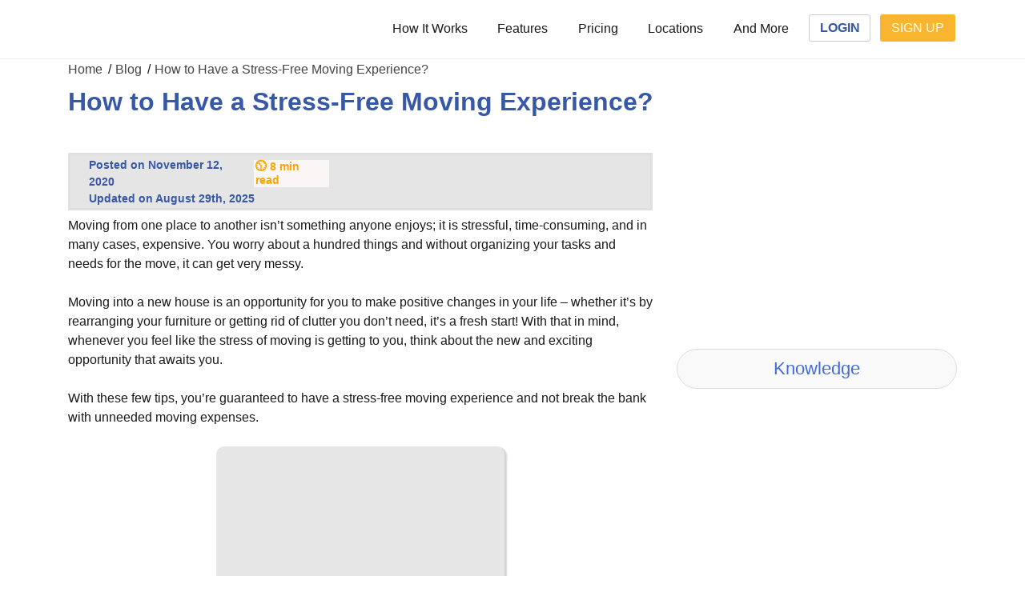

--- FILE ---
content_type: text/html; charset=UTF-8
request_url: https://www.postscanmail.com/blog/how-to-have-stress-free-moving-experience.html
body_size: 46488
content:

<!doctype html>
<html lang="en-US">
<head><meta charset="UTF-8"><script>if(navigator.userAgent.match(/MSIE|Internet Explorer/i)||navigator.userAgent.match(/Trident\/7\..*?rv:11/i)){var href=document.location.href;if(!href.match(/[?&]nowprocket/)){if(href.indexOf("?")==-1){if(href.indexOf("#")==-1){document.location.href=href+"?nowprocket=1"}else{document.location.href=href.replace("#","?nowprocket=1#")}}else{if(href.indexOf("#")==-1){document.location.href=href+"&nowprocket=1"}else{document.location.href=href.replace("#","&nowprocket=1#")}}}}</script><script>(()=>{class RocketLazyLoadScripts{constructor(){this.v="2.0.4",this.userEvents=["keydown","keyup","mousedown","mouseup","mousemove","mouseover","mouseout","touchmove","touchstart","touchend","touchcancel","wheel","click","dblclick","input"],this.attributeEvents=["onblur","onclick","oncontextmenu","ondblclick","onfocus","onmousedown","onmouseenter","onmouseleave","onmousemove","onmouseout","onmouseover","onmouseup","onmousewheel","onscroll","onsubmit"]}async t(){this.i(),this.o(),/iP(ad|hone)/.test(navigator.userAgent)&&this.h(),this.u(),this.l(this),this.m(),this.k(this),this.p(this),this._(),await Promise.all([this.R(),this.L()]),this.lastBreath=Date.now(),this.S(this),this.P(),this.D(),this.O(),this.M(),await this.C(this.delayedScripts.normal),await this.C(this.delayedScripts.defer),await this.C(this.delayedScripts.async),await this.T(),await this.F(),await this.j(),await this.A(),window.dispatchEvent(new Event("rocket-allScriptsLoaded")),this.everythingLoaded=!0,this.lastTouchEnd&&await new Promise(t=>setTimeout(t,500-Date.now()+this.lastTouchEnd)),this.I(),this.H(),this.U(),this.W()}i(){this.CSPIssue=sessionStorage.getItem("rocketCSPIssue"),document.addEventListener("securitypolicyviolation",t=>{this.CSPIssue||"script-src-elem"!==t.violatedDirective||"data"!==t.blockedURI||(this.CSPIssue=!0,sessionStorage.setItem("rocketCSPIssue",!0))},{isRocket:!0})}o(){window.addEventListener("pageshow",t=>{this.persisted=t.persisted,this.realWindowLoadedFired=!0},{isRocket:!0}),window.addEventListener("pagehide",()=>{this.onFirstUserAction=null},{isRocket:!0})}h(){let t;function e(e){t=e}window.addEventListener("touchstart",e,{isRocket:!0}),window.addEventListener("touchend",function i(o){o.changedTouches[0]&&t.changedTouches[0]&&Math.abs(o.changedTouches[0].pageX-t.changedTouches[0].pageX)<10&&Math.abs(o.changedTouches[0].pageY-t.changedTouches[0].pageY)<10&&o.timeStamp-t.timeStamp<200&&(window.removeEventListener("touchstart",e,{isRocket:!0}),window.removeEventListener("touchend",i,{isRocket:!0}),"INPUT"===o.target.tagName&&"text"===o.target.type||(o.target.dispatchEvent(new TouchEvent("touchend",{target:o.target,bubbles:!0})),o.target.dispatchEvent(new MouseEvent("mouseover",{target:o.target,bubbles:!0})),o.target.dispatchEvent(new PointerEvent("click",{target:o.target,bubbles:!0,cancelable:!0,detail:1,clientX:o.changedTouches[0].clientX,clientY:o.changedTouches[0].clientY})),event.preventDefault()))},{isRocket:!0})}q(t){this.userActionTriggered||("mousemove"!==t.type||this.firstMousemoveIgnored?"keyup"===t.type||"mouseover"===t.type||"mouseout"===t.type||(this.userActionTriggered=!0,this.onFirstUserAction&&this.onFirstUserAction()):this.firstMousemoveIgnored=!0),"click"===t.type&&t.preventDefault(),t.stopPropagation(),t.stopImmediatePropagation(),"touchstart"===this.lastEvent&&"touchend"===t.type&&(this.lastTouchEnd=Date.now()),"click"===t.type&&(this.lastTouchEnd=0),this.lastEvent=t.type,t.composedPath&&t.composedPath()[0].getRootNode()instanceof ShadowRoot&&(t.rocketTarget=t.composedPath()[0]),this.savedUserEvents.push(t)}u(){this.savedUserEvents=[],this.userEventHandler=this.q.bind(this),this.userEvents.forEach(t=>window.addEventListener(t,this.userEventHandler,{passive:!1,isRocket:!0})),document.addEventListener("visibilitychange",this.userEventHandler,{isRocket:!0})}U(){this.userEvents.forEach(t=>window.removeEventListener(t,this.userEventHandler,{passive:!1,isRocket:!0})),document.removeEventListener("visibilitychange",this.userEventHandler,{isRocket:!0}),this.savedUserEvents.forEach(t=>{(t.rocketTarget||t.target).dispatchEvent(new window[t.constructor.name](t.type,t))})}m(){const t="return false",e=Array.from(this.attributeEvents,t=>"data-rocket-"+t),i="["+this.attributeEvents.join("],[")+"]",o="[data-rocket-"+this.attributeEvents.join("],[data-rocket-")+"]",s=(e,i,o)=>{o&&o!==t&&(e.setAttribute("data-rocket-"+i,o),e["rocket"+i]=new Function("event",o),e.setAttribute(i,t))};new MutationObserver(t=>{for(const n of t)"attributes"===n.type&&(n.attributeName.startsWith("data-rocket-")||this.everythingLoaded?n.attributeName.startsWith("data-rocket-")&&this.everythingLoaded&&this.N(n.target,n.attributeName.substring(12)):s(n.target,n.attributeName,n.target.getAttribute(n.attributeName))),"childList"===n.type&&n.addedNodes.forEach(t=>{if(t.nodeType===Node.ELEMENT_NODE)if(this.everythingLoaded)for(const i of[t,...t.querySelectorAll(o)])for(const t of i.getAttributeNames())e.includes(t)&&this.N(i,t.substring(12));else for(const e of[t,...t.querySelectorAll(i)])for(const t of e.getAttributeNames())this.attributeEvents.includes(t)&&s(e,t,e.getAttribute(t))})}).observe(document,{subtree:!0,childList:!0,attributeFilter:[...this.attributeEvents,...e]})}I(){this.attributeEvents.forEach(t=>{document.querySelectorAll("[data-rocket-"+t+"]").forEach(e=>{this.N(e,t)})})}N(t,e){const i=t.getAttribute("data-rocket-"+e);i&&(t.setAttribute(e,i),t.removeAttribute("data-rocket-"+e))}k(t){Object.defineProperty(HTMLElement.prototype,"onclick",{get(){return this.rocketonclick||null},set(e){this.rocketonclick=e,this.setAttribute(t.everythingLoaded?"onclick":"data-rocket-onclick","this.rocketonclick(event)")}})}S(t){function e(e,i){let o=e[i];e[i]=null,Object.defineProperty(e,i,{get:()=>o,set(s){t.everythingLoaded?o=s:e["rocket"+i]=o=s}})}e(document,"onreadystatechange"),e(window,"onload"),e(window,"onpageshow");try{Object.defineProperty(document,"readyState",{get:()=>t.rocketReadyState,set(e){t.rocketReadyState=e},configurable:!0}),document.readyState="loading"}catch(t){console.log("WPRocket DJE readyState conflict, bypassing")}}l(t){this.originalAddEventListener=EventTarget.prototype.addEventListener,this.originalRemoveEventListener=EventTarget.prototype.removeEventListener,this.savedEventListeners=[],EventTarget.prototype.addEventListener=function(e,i,o){o&&o.isRocket||!t.B(e,this)&&!t.userEvents.includes(e)||t.B(e,this)&&!t.userActionTriggered||e.startsWith("rocket-")||t.everythingLoaded?t.originalAddEventListener.call(this,e,i,o):(t.savedEventListeners.push({target:this,remove:!1,type:e,func:i,options:o}),"mouseenter"!==e&&"mouseleave"!==e||t.originalAddEventListener.call(this,e,t.savedUserEvents.push,o))},EventTarget.prototype.removeEventListener=function(e,i,o){o&&o.isRocket||!t.B(e,this)&&!t.userEvents.includes(e)||t.B(e,this)&&!t.userActionTriggered||e.startsWith("rocket-")||t.everythingLoaded?t.originalRemoveEventListener.call(this,e,i,o):t.savedEventListeners.push({target:this,remove:!0,type:e,func:i,options:o})}}J(t,e){this.savedEventListeners=this.savedEventListeners.filter(i=>{let o=i.type,s=i.target||window;return e!==o||t!==s||(this.B(o,s)&&(i.type="rocket-"+o),this.$(i),!1)})}H(){EventTarget.prototype.addEventListener=this.originalAddEventListener,EventTarget.prototype.removeEventListener=this.originalRemoveEventListener,this.savedEventListeners.forEach(t=>this.$(t))}$(t){t.remove?this.originalRemoveEventListener.call(t.target,t.type,t.func,t.options):this.originalAddEventListener.call(t.target,t.type,t.func,t.options)}p(t){let e;function i(e){return t.everythingLoaded?e:e.split(" ").map(t=>"load"===t||t.startsWith("load.")?"rocket-jquery-load":t).join(" ")}function o(o){function s(e){const s=o.fn[e];o.fn[e]=o.fn.init.prototype[e]=function(){return this[0]===window&&t.userActionTriggered&&("string"==typeof arguments[0]||arguments[0]instanceof String?arguments[0]=i(arguments[0]):"object"==typeof arguments[0]&&Object.keys(arguments[0]).forEach(t=>{const e=arguments[0][t];delete arguments[0][t],arguments[0][i(t)]=e})),s.apply(this,arguments),this}}if(o&&o.fn&&!t.allJQueries.includes(o)){const e={DOMContentLoaded:[],"rocket-DOMContentLoaded":[]};for(const t in e)document.addEventListener(t,()=>{e[t].forEach(t=>t())},{isRocket:!0});o.fn.ready=o.fn.init.prototype.ready=function(i){function s(){parseInt(o.fn.jquery)>2?setTimeout(()=>i.bind(document)(o)):i.bind(document)(o)}return"function"==typeof i&&(t.realDomReadyFired?!t.userActionTriggered||t.fauxDomReadyFired?s():e["rocket-DOMContentLoaded"].push(s):e.DOMContentLoaded.push(s)),o([])},s("on"),s("one"),s("off"),t.allJQueries.push(o)}e=o}t.allJQueries=[],o(window.jQuery),Object.defineProperty(window,"jQuery",{get:()=>e,set(t){o(t)}})}P(){const t=new Map;document.write=document.writeln=function(e){const i=document.currentScript,o=document.createRange(),s=i.parentElement;let n=t.get(i);void 0===n&&(n=i.nextSibling,t.set(i,n));const c=document.createDocumentFragment();o.setStart(c,0),c.appendChild(o.createContextualFragment(e)),s.insertBefore(c,n)}}async R(){return new Promise(t=>{this.userActionTriggered?t():this.onFirstUserAction=t})}async L(){return new Promise(t=>{document.addEventListener("DOMContentLoaded",()=>{this.realDomReadyFired=!0,t()},{isRocket:!0})})}async j(){return this.realWindowLoadedFired?Promise.resolve():new Promise(t=>{window.addEventListener("load",t,{isRocket:!0})})}M(){this.pendingScripts=[];this.scriptsMutationObserver=new MutationObserver(t=>{for(const e of t)e.addedNodes.forEach(t=>{"SCRIPT"!==t.tagName||t.noModule||t.isWPRocket||this.pendingScripts.push({script:t,promise:new Promise(e=>{const i=()=>{const i=this.pendingScripts.findIndex(e=>e.script===t);i>=0&&this.pendingScripts.splice(i,1),e()};t.addEventListener("load",i,{isRocket:!0}),t.addEventListener("error",i,{isRocket:!0}),setTimeout(i,1e3)})})})}),this.scriptsMutationObserver.observe(document,{childList:!0,subtree:!0})}async F(){await this.X(),this.pendingScripts.length?(await this.pendingScripts[0].promise,await this.F()):this.scriptsMutationObserver.disconnect()}D(){this.delayedScripts={normal:[],async:[],defer:[]},document.querySelectorAll("script[type$=rocketlazyloadscript]").forEach(t=>{t.hasAttribute("data-rocket-src")?t.hasAttribute("async")&&!1!==t.async?this.delayedScripts.async.push(t):t.hasAttribute("defer")&&!1!==t.defer||"module"===t.getAttribute("data-rocket-type")?this.delayedScripts.defer.push(t):this.delayedScripts.normal.push(t):this.delayedScripts.normal.push(t)})}async _(){await this.L();let t=[];document.querySelectorAll("script[type$=rocketlazyloadscript][data-rocket-src]").forEach(e=>{let i=e.getAttribute("data-rocket-src");if(i&&!i.startsWith("data:")){i.startsWith("//")&&(i=location.protocol+i);try{const o=new URL(i).origin;o!==location.origin&&t.push({src:o,crossOrigin:e.crossOrigin||"module"===e.getAttribute("data-rocket-type")})}catch(t){}}}),t=[...new Map(t.map(t=>[JSON.stringify(t),t])).values()],this.Y(t,"preconnect")}async G(t){if(await this.K(),!0!==t.noModule||!("noModule"in HTMLScriptElement.prototype))return new Promise(e=>{let i;function o(){(i||t).setAttribute("data-rocket-status","executed"),e()}try{if(navigator.userAgent.includes("Firefox/")||""===navigator.vendor||this.CSPIssue)i=document.createElement("script"),[...t.attributes].forEach(t=>{let e=t.nodeName;"type"!==e&&("data-rocket-type"===e&&(e="type"),"data-rocket-src"===e&&(e="src"),i.setAttribute(e,t.nodeValue))}),t.text&&(i.text=t.text),t.nonce&&(i.nonce=t.nonce),i.hasAttribute("src")?(i.addEventListener("load",o,{isRocket:!0}),i.addEventListener("error",()=>{i.setAttribute("data-rocket-status","failed-network"),e()},{isRocket:!0}),setTimeout(()=>{i.isConnected||e()},1)):(i.text=t.text,o()),i.isWPRocket=!0,t.parentNode.replaceChild(i,t);else{const i=t.getAttribute("data-rocket-type"),s=t.getAttribute("data-rocket-src");i?(t.type=i,t.removeAttribute("data-rocket-type")):t.removeAttribute("type"),t.addEventListener("load",o,{isRocket:!0}),t.addEventListener("error",i=>{this.CSPIssue&&i.target.src.startsWith("data:")?(console.log("WPRocket: CSP fallback activated"),t.removeAttribute("src"),this.G(t).then(e)):(t.setAttribute("data-rocket-status","failed-network"),e())},{isRocket:!0}),s?(t.fetchPriority="high",t.removeAttribute("data-rocket-src"),t.src=s):t.src="data:text/javascript;base64,"+window.btoa(unescape(encodeURIComponent(t.text)))}}catch(i){t.setAttribute("data-rocket-status","failed-transform"),e()}});t.setAttribute("data-rocket-status","skipped")}async C(t){const e=t.shift();return e?(e.isConnected&&await this.G(e),this.C(t)):Promise.resolve()}O(){this.Y([...this.delayedScripts.normal,...this.delayedScripts.defer,...this.delayedScripts.async],"preload")}Y(t,e){this.trash=this.trash||[];let i=!0;var o=document.createDocumentFragment();t.forEach(t=>{const s=t.getAttribute&&t.getAttribute("data-rocket-src")||t.src;if(s&&!s.startsWith("data:")){const n=document.createElement("link");n.href=s,n.rel=e,"preconnect"!==e&&(n.as="script",n.fetchPriority=i?"high":"low"),t.getAttribute&&"module"===t.getAttribute("data-rocket-type")&&(n.crossOrigin=!0),t.crossOrigin&&(n.crossOrigin=t.crossOrigin),t.integrity&&(n.integrity=t.integrity),t.nonce&&(n.nonce=t.nonce),o.appendChild(n),this.trash.push(n),i=!1}}),document.head.appendChild(o)}W(){this.trash.forEach(t=>t.remove())}async T(){try{document.readyState="interactive"}catch(t){}this.fauxDomReadyFired=!0;try{await this.K(),this.J(document,"readystatechange"),document.dispatchEvent(new Event("rocket-readystatechange")),await this.K(),document.rocketonreadystatechange&&document.rocketonreadystatechange(),await this.K(),this.J(document,"DOMContentLoaded"),document.dispatchEvent(new Event("rocket-DOMContentLoaded")),await this.K(),this.J(window,"DOMContentLoaded"),window.dispatchEvent(new Event("rocket-DOMContentLoaded"))}catch(t){console.error(t)}}async A(){try{document.readyState="complete"}catch(t){}try{await this.K(),this.J(document,"readystatechange"),document.dispatchEvent(new Event("rocket-readystatechange")),await this.K(),document.rocketonreadystatechange&&document.rocketonreadystatechange(),await this.K(),this.J(window,"load"),window.dispatchEvent(new Event("rocket-load")),await this.K(),window.rocketonload&&window.rocketonload(),await this.K(),this.allJQueries.forEach(t=>t(window).trigger("rocket-jquery-load")),await this.K(),this.J(window,"pageshow");const t=new Event("rocket-pageshow");t.persisted=this.persisted,window.dispatchEvent(t),await this.K(),window.rocketonpageshow&&window.rocketonpageshow({persisted:this.persisted})}catch(t){console.error(t)}}async K(){Date.now()-this.lastBreath>45&&(await this.X(),this.lastBreath=Date.now())}async X(){return document.hidden?new Promise(t=>setTimeout(t)):new Promise(t=>requestAnimationFrame(t))}B(t,e){return e===document&&"readystatechange"===t||(e===document&&"DOMContentLoaded"===t||(e===window&&"DOMContentLoaded"===t||(e===window&&"load"===t||e===window&&"pageshow"===t)))}static run(){(new RocketLazyLoadScripts).t()}}RocketLazyLoadScripts.run()})();</script>
<link rel="preconnect" href="https://consent.cookiebot.com/">
<link rel="preconnect" href="https://consent.cookiebot.eu/">
  
    <meta itemprop="datePublished" content="2020-11-12T10:41:56-08:00">  
    <meta itemprop="dateModified" content="2025-08-29T13:34:23-07:00">  
  
<script>
  window.addEventListener("CookiebotOnDialogInit", function() {
    if (Cookiebot.getDomainUrlParam("CookiebotScan") === "true")
      Cookiebot.setOutOfRegion();
  });
</script>

<!-- Google Tag Manager DO NOT DEFER DO NOT MODIFY-->
<script>(function(w,d,s,l,i){w[l]=w[l]||[];w[l].push({'gtm.start':
new Date().getTime(),event:'gtm.js'});var f=d.getElementsByTagName(s)[0],
j=d.createElement(s),dl=l!='dataLayer'?'&l='+l:'';j.async=true;j.src=
'https://www.googletagmanager.com/gtm.js?id='+i+dl;f.parentNode.insertBefore(j,f);
})(window,document,'script','dataLayer','GTM-KSMMDB');</script>

<!-- 	
	<script>  
  (function(w,d,s,l,i){  
    w[l]=w[l]||[];   
    w[l].push({'gtm.start': new Date().getTime(), event:'gtm.js'});  
    var f=d.getElementsByTagName(s)[0],  
        j=d.createElement(s),  
        dl=l!='dataLayer' ? '&l='+l : '';  
    j.async=true;   
    j.src='https://www.googletagmanager.com/gtm.js?id='+i+dl;  
    
    // Set a timeout to prevent blocking the rendering  
    j.onload = function() {  
      console.log('GTM loaded successfully.');  
    };  
    
    f.parentNode.insertBefore(j,f);  
  })(window,document,'script','dataLayer','GTM-KSMMDB');  
</script>
	
	 -->
<!--
<script data-cookieconsent="ignore">
(function() {
    // Get the current URL path
    var path = window.location.pathname;
    // Check if the path contains /es/ or /de/
    if (!path.includes('/es/') && !path.includes('/de/')) {
        // Your GTM code here, slightly modified to fit inside the conditional
        (function(w,d,s,l,i){w[l]=w[l]||[];w[l].push({'gtm.start':
        new Date().getTime(),event:'gtm.js'});var f=d.getElementsByTagName(s)[0],
        j=d.createElement(s),dl=l!='dataLayer'?'&l='+l:'';j.async=true;j.src=
        'https://www.googletagmanager.com/gtm.js?id='+i+dl;f.parentNode.insertBefore(j,f);
        })(window,document,'script','dataLayer','GTM-KSMMDB');
    }
})();
</script>
-->
<!--  -->
<!-- End Google Tag Manager -->
	
	
	<meta name="viewport" content="width=device-width, initial-scale=1">
	<link rel="profile" href="https://gmpg.org/xfn/11">
	<link rel="preconnect" href="https://google.com">
	<link rel="preconnect" href="https://gstatic.com">
<meta property="og:locale" content="en_US" id="ogLocale">
	
<title>How to Have a Stress-Free Moving Experience? - PostScan Mail</title>
<style id="rocket-critical-css">*,*::before,*::after{box-sizing:border-box}html{font-family:sans-serif;line-height:1.15;-webkit-text-size-adjust:100%;-ms-text-size-adjust:100%;-ms-overflow-style:scrollbar}@-ms-viewport{width:device-width}article,header,main,nav,section{display:block}body{margin:0;font-family:-apple-system,BlinkMacSystemFont,"Segoe UI",Roboto,"Helvetica Neue",Arial,sans-serif,"Apple Color Emoji","Segoe UI Emoji","Segoe UI Symbol";font-size:1rem;font-weight:400;line-height:1.5;color:#212529;text-align:left;background-color:#fff}h1,h2,h3{margin-top:0;margin-bottom:0.5rem}p{margin-top:0;margin-bottom:1rem}ol,ul{margin-top:0;margin-bottom:1rem}ul ul{margin-bottom:0}blockquote{margin:0 0 1rem}b,strong{font-weight:bolder}a{color:#007bff;text-decoration:none;background-color:transparent;-webkit-text-decoration-skip:objects}a:not([href]):not([tabindex]){color:inherit;text-decoration:none}img{vertical-align:middle;border-style:none}button{border-radius:0}button,select{margin:0;font-family:inherit;font-size:inherit;line-height:inherit}button{overflow:visible}button,select{text-transform:none}button{-webkit-appearance:button}button::-moz-focus-inner{padding:0;border-style:none}::-webkit-file-upload-button{font:inherit;-webkit-appearance:button}.container{width:100%;padding-right:15px;padding-left:15px;margin-right:auto;margin-left:auto}@media (min-width:576px){.container{max-width:540px}}@media (min-width:768px){.container{max-width:720px}}@media (min-width:992px){.container{max-width:960px}}@media (min-width:1200px){.container{max-width:1140px}}.row{display:flex;flex-wrap:wrap;margin-right:-15px;margin-left:-15px}.col,.col-sm-5,.col-sm-9,.col-md-4,.col-md-8,.col-md-12,.col-lg-3{position:relative;width:100%;min-height:1px;padding-right:15px;padding-left:15px}.col{flex-basis:0;flex-grow:1;max-width:100%}@media (min-width:576px){.col-sm-5{flex:0 0 41.66666667%;max-width:41.66666667%}.col-sm-9{flex:0 0 75%;max-width:75%}}@media (min-width:768px){.col-md-4{flex:0 0 33.33333333%;max-width:33.33333333%}.col-md-8{flex:0 0 66.66666667%;max-width:66.66666667%}.col-md-12{flex:0 0 100%;max-width:100%}}@media (min-width:992px){.col-lg-3{flex:0 0 25%;max-width:25%}}.mt-1{margin-top:0.25rem!important}.mt-2{margin-top:0.5rem!important}.mb-4{margin-bottom:1.5rem!important}.text-center{text-align:center!important}.collapse{display:none}.nav{display:flex;flex-wrap:wrap;padding-left:0;margin-bottom:0;list-style:none}html{line-height:1.15;-webkit-text-size-adjust:100%}body{margin:0}h1{font-size:2em;margin:0.67em 0}a{background-color:transparent}b,strong{font-weight:bolder}img{border-style:none}button,select{font-family:inherit;font-size:100%;line-height:1.15;margin:0}button{overflow:visible}button,select{text-transform:none}button{-webkit-appearance:button}button::-moz-focus-inner{border-style:none;padding:0}button:-moz-focusring{outline:1px dotted ButtonText}::-webkit-file-upload-button{-webkit-appearance:button;font:inherit}body,button,select{color:#1a1a1a;font-family:"Lato",sans-serif;font-size:16px;font-size:1rem;line-height:1.5}.text-center{text-align:center}.prime-color{color:#3758a7}h1,h2,h3{clear:both}h1,h2{font-family:"Raleway",sans-serif}h1{font-size:2.625rem}@media (max-width:767px){h1{font-size:2rem}}h2{font-size:1.875rem;font-weight:700}@media (max-width:767px){h2{font-size:1.4rem}}p{margin-bottom:1.5em}blockquote{margin:0 1.5em}html{box-sizing:border-box}*,*:before,*:after{box-sizing:inherit}body{background:#fff}ul,ol{margin:0 0 1.5em 3em}ul{list-style:disc}ol{list-style:decimal}li>ul{margin-bottom:0;margin-left:1.5em}img{height:auto;max-width:100%}button{border:1px solid;border-color:#ccc #ccc #bbb;border-radius:3px;background:#e6e6e6;color:rgba(0,0,0,0.8);font-size:12px;font-size:0.75rem;line-height:1;padding:.6em 1em .4em}select{border:1px solid #ccc}a{color:royalblue}a:visited{color:purple}.main-navigation{clear:both;display:block;float:left;width:100%}.main-navigation ul{display:none;list-style:none;margin:0;padding-left:0}@media (min-width:992px){.main-navigation ul{display:block}}.main-navigation ul ul{background-color:#fff;font-size:0.85em;padding:0.5rem 0;box-shadow:0 3px 3px rgba(0,0,0,0.2);float:left;position:absolute;top:100%;left:-999em;z-index:99999}.main-navigation ul ul a{width:200px}.main-navigation li{float:left;position:relative}.main-navigation a{display:block;text-decoration:none}.menu-toggle{display:block}.menu-toggle{position:absolute;border:none;background:transparent;right:20px;top:15px;font-size:1.5rem;color:#d1d2d4;padding:0.5rem}@media (min-width:600px) and (max-width:991px){.menu-toggle{top:8px}}@media (min-width:992px){.menu-toggle{display:none}}#mobile-menu{position:absolute;top:100%;left:0;right:0;background:#fff;padding:0.5rem;-webkit-transform:translateY(-180%);transform:translateY(-180%);z-index:-1}@media (min-width:992px){#mobile-menu{display:none}}#mobile-menu li a{font-family:'Raleway',sans-serif;font-weight:500;color:#1a1a1a;display:block;padding:0.25rem 0.8rem}#mobile-menu li.login-link{border:1px solid #ccc;border-radius:3px}#mobile-menu li.login-link a{color:#3758a7;text-transform:uppercase;font-weight:bold}#mobile-menu li.signup-link{border:1px solid transparent;border-radius:3px;background:#f9b52e;margin-top:0.5rem}#mobile-menu li.signup-link a{color:#fff;text-transform:uppercase}#breadcrumbs ol{list-style:none;margin:0;padding:0}#breadcrumbs ol li{display:inline-block;padding:0 1rem 0 0;position:relative}#breadcrumbs ol li a{color:#fff!important;text-decoration:none}#breadcrumbs ol li a strong{font-weight:300}#breadcrumbs ol li:not(:last-child):after{content:'/';position:absolute;right:5px}.screen-reader-text{border:0;clip:rect(1px,1px,1px,1px);-webkit-clip-path:inset(50%);clip-path:inset(50%);height:1px;margin:-1px;overflow:hidden;padding:0;position:absolute!important;width:1px;word-wrap:normal!important}.entry-content:before::after,.entry-content:after::after,.site-header:before::after,.site-header:after::after,.site-content:before::after,.site-content:after::after{display:block;clear:both;content:""}.entry-content:after,.site-header:after,.site-content:after{clear:both}ol{margin-left:0;padding-left:1rem}.post{margin:0}.entry-content{margin:1.5em 0 0}.single-post #main .post h2{color:#3758a7}.single-post #main .post ul{list-style:initial;padding-left:40px}iframe{max-width:100%}.custom-logo-link{display:inline-block}.tgfloat.tgBleft{width:8em!important}@media (max-width:778px){.menu-toggle{display:block!important;opacity:1!important}}#breadcrumbs{padding-top:0}@media (max-width:316px){@media (min-width:1200px){#masthead>.container{max-width:1250px!important}}��Y]o�6}</style>
<meta name='robots' content='max-image-preview:large' />
<link rel="alternate" hreflang="en" href="https://www.postscanmail.com/blog/how-to-have-stress-free-moving-experience.html" />
<link rel="alternate" hreflang="ar" href="https://www.postscanmail.com/ar/blog/how-to-have-stress-free-moving-experience.html" />
<link rel="alternate" hreflang="zh-CN" href="https://www.postscanmail.com/zh-CN/blog/how-to-have-stress-free-moving-experience.html" />
<link rel="alternate" hreflang="fr" href="https://www.postscanmail.com/fr/blog/how-to-have-stress-free-moving-experience.html" />
<link rel="alternate" hreflang="de" href="https://www.postscanmail.com/de/blog/how-to-have-stress-free-moving-experience.html" />
<link rel="alternate" hreflang="hi" href="https://www.postscanmail.com/hi/blog/how-to-have-stress-free-moving-experience.html" />
<link rel="alternate" hreflang="ms" href="https://www.postscanmail.com/ms/blog/how-to-have-stress-free-moving-experience.html" />
<link rel="alternate" hreflang="pt" href="https://www.postscanmail.com/pt/blog/how-to-have-stress-free-moving-experience.html" />
<link rel="alternate" hreflang="ru" href="https://www.postscanmail.com/ru/blog/how-to-have-stress-free-moving-experience.html" />
<link rel="alternate" hreflang="es" href="https://www.postscanmail.com/es/blog/how-to-have-stress-free-moving-experience.html" />

<!-- This site is optimized with the Yoast SEO plugin v13.3 - https://yoast.com/wordpress/plugins/seo/ -->
<meta name="description" content="Moving from one place to another isn’t something anyone enjoys; it is stressful, time-consuming, and in many cases, expensive. Here are few tips to follow for having a stress free moving"/>
<meta name="robots" content="max-snippet:-1, max-image-preview:large, max-video-preview:-1"/>
<link rel="canonical" href="https://www.postscanmail.com/blog/how-to-have-stress-free-moving-experience.html" />
<meta property="og:locale" content="en_US" />
<meta property="og:type" content="article" />
<meta property="og:title" content="How to Have a Stress-Free Moving Experience? - PostScan Mail" />
<meta property="og:description" content="Moving from one place to another isn’t something anyone enjoys; it is stressful, time-consuming, and in many cases, expensive. Here are few tips to follow for having a stress free moving" />
<meta property="og:url" content="https://www.postscanmail.com/blog/how-to-have-stress-free-moving-experience.html" />
<meta property="og:site_name" content="PostScan Mail" />
<meta property="article:publisher" content="https://www.facebook.com/PostScanMail" />
<meta property="article:section" content="Knowledge" />
<meta property="article:published_time" content="2020-11-12T18:41:56+00:00" />
<meta property="article:modified_time" content="2025-08-29T20:34:23+00:00" />
<meta property="og:updated_time" content="2025-08-29T20:34:23+00:00" />
<meta property="og:image" content="https://d272m8pnbh08wa.cloudfront.net/wp-content/uploads/2020/11/oie_1217481fdVFlI9v.jpg" />
<meta property="og:image:secure_url" content="https://d272m8pnbh08wa.cloudfront.net/wp-content/uploads/2020/11/oie_1217481fdVFlI9v.jpg" />
<meta property="og:image:width" content="700" />
<meta property="og:image:height" content="466" />
<meta name="twitter:card" content="summary_large_image" />
<meta name="twitter:description" content="Moving from one place to another isn’t something anyone enjoys; it is stressful, time-consuming, and in many cases, expensive. Here are few tips to follow for having a stress free moving" />
<meta name="twitter:title" content="How to Have a Stress-Free Moving Experience? - PostScan Mail" />
<meta name="twitter:site" content="@postscanmail" />
<meta name="twitter:image" content="https://d272m8pnbh08wa.cloudfront.net/wp-content/uploads/2020/11/oie_1217481fdVFlI9v.jpg" />
<meta name="twitter:creator" content="@postscanmail" />
<!-- / Yoast SEO plugin. -->

<link rel='dns-prefetch' href='//script.tapfiliate.com' />
<link rel='dns-prefetch' href='//d272m8pnbh08wa.cloudfront.net' />
<link href='https://d272m8pnbh08wa.cloudfront.net' rel='preconnect' />
<link rel="alternate" type="application/rss+xml" title="PostScan Mail &raquo; Feed" href="https://www.postscanmail.com/feed" />
<link rel="alternate" type="application/rss+xml" title="PostScan Mail &raquo; Comments Feed" href="https://www.postscanmail.com/comments/feed" />
<link rel="alternate" type="application/rss+xml" title="PostScan Mail &raquo; How to Have a Stress-Free Moving Experience? Comments Feed" href="https://www.postscanmail.com/blog/how-to-have-stress-free-moving-experience.html/feed" />
<style id='global-styles-inline-css' type='text/css'>
body{--wp--preset--color--black: #000000;--wp--preset--color--cyan-bluish-gray: #abb8c3;--wp--preset--color--white: #ffffff;--wp--preset--color--pale-pink: #f78da7;--wp--preset--color--vivid-red: #cf2e2e;--wp--preset--color--luminous-vivid-orange: #ff6900;--wp--preset--color--luminous-vivid-amber: #fcb900;--wp--preset--color--light-green-cyan: #7bdcb5;--wp--preset--color--vivid-green-cyan: #00d084;--wp--preset--color--pale-cyan-blue: #8ed1fc;--wp--preset--color--vivid-cyan-blue: #0693e3;--wp--preset--color--vivid-purple: #9b51e0;--wp--preset--gradient--vivid-cyan-blue-to-vivid-purple: linear-gradient(135deg,rgba(6,147,227,1) 0%,rgb(155,81,224) 100%);--wp--preset--gradient--light-green-cyan-to-vivid-green-cyan: linear-gradient(135deg,rgb(122,220,180) 0%,rgb(0,208,130) 100%);--wp--preset--gradient--luminous-vivid-amber-to-luminous-vivid-orange: linear-gradient(135deg,rgba(252,185,0,1) 0%,rgba(255,105,0,1) 100%);--wp--preset--gradient--luminous-vivid-orange-to-vivid-red: linear-gradient(135deg,rgba(255,105,0,1) 0%,rgb(207,46,46) 100%);--wp--preset--gradient--very-light-gray-to-cyan-bluish-gray: linear-gradient(135deg,rgb(238,238,238) 0%,rgb(169,184,195) 100%);--wp--preset--gradient--cool-to-warm-spectrum: linear-gradient(135deg,rgb(74,234,220) 0%,rgb(151,120,209) 20%,rgb(207,42,186) 40%,rgb(238,44,130) 60%,rgb(251,105,98) 80%,rgb(254,248,76) 100%);--wp--preset--gradient--blush-light-purple: linear-gradient(135deg,rgb(255,206,236) 0%,rgb(152,150,240) 100%);--wp--preset--gradient--blush-bordeaux: linear-gradient(135deg,rgb(254,205,165) 0%,rgb(254,45,45) 50%,rgb(107,0,62) 100%);--wp--preset--gradient--luminous-dusk: linear-gradient(135deg,rgb(255,203,112) 0%,rgb(199,81,192) 50%,rgb(65,88,208) 100%);--wp--preset--gradient--pale-ocean: linear-gradient(135deg,rgb(255,245,203) 0%,rgb(182,227,212) 50%,rgb(51,167,181) 100%);--wp--preset--gradient--electric-grass: linear-gradient(135deg,rgb(202,248,128) 0%,rgb(113,206,126) 100%);--wp--preset--gradient--midnight: linear-gradient(135deg,rgb(2,3,129) 0%,rgb(40,116,252) 100%);--wp--preset--duotone--dark-grayscale: url('#wp-duotone-dark-grayscale');--wp--preset--duotone--grayscale: url('#wp-duotone-grayscale');--wp--preset--duotone--purple-yellow: url('#wp-duotone-purple-yellow');--wp--preset--duotone--blue-red: url('#wp-duotone-blue-red');--wp--preset--duotone--midnight: url('#wp-duotone-midnight');--wp--preset--duotone--magenta-yellow: url('#wp-duotone-magenta-yellow');--wp--preset--duotone--purple-green: url('#wp-duotone-purple-green');--wp--preset--duotone--blue-orange: url('#wp-duotone-blue-orange');--wp--preset--font-size--small: 13px;--wp--preset--font-size--medium: 20px;--wp--preset--font-size--large: 36px;--wp--preset--font-size--x-large: 42px;}.has-black-color{color: var(--wp--preset--color--black) !important;}.has-cyan-bluish-gray-color{color: var(--wp--preset--color--cyan-bluish-gray) !important;}.has-white-color{color: var(--wp--preset--color--white) !important;}.has-pale-pink-color{color: var(--wp--preset--color--pale-pink) !important;}.has-vivid-red-color{color: var(--wp--preset--color--vivid-red) !important;}.has-luminous-vivid-orange-color{color: var(--wp--preset--color--luminous-vivid-orange) !important;}.has-luminous-vivid-amber-color{color: var(--wp--preset--color--luminous-vivid-amber) !important;}.has-light-green-cyan-color{color: var(--wp--preset--color--light-green-cyan) !important;}.has-vivid-green-cyan-color{color: var(--wp--preset--color--vivid-green-cyan) !important;}.has-pale-cyan-blue-color{color: var(--wp--preset--color--pale-cyan-blue) !important;}.has-vivid-cyan-blue-color{color: var(--wp--preset--color--vivid-cyan-blue) !important;}.has-vivid-purple-color{color: var(--wp--preset--color--vivid-purple) !important;}.has-black-background-color{background-color: var(--wp--preset--color--black) !important;}.has-cyan-bluish-gray-background-color{background-color: var(--wp--preset--color--cyan-bluish-gray) !important;}.has-white-background-color{background-color: var(--wp--preset--color--white) !important;}.has-pale-pink-background-color{background-color: var(--wp--preset--color--pale-pink) !important;}.has-vivid-red-background-color{background-color: var(--wp--preset--color--vivid-red) !important;}.has-luminous-vivid-orange-background-color{background-color: var(--wp--preset--color--luminous-vivid-orange) !important;}.has-luminous-vivid-amber-background-color{background-color: var(--wp--preset--color--luminous-vivid-amber) !important;}.has-light-green-cyan-background-color{background-color: var(--wp--preset--color--light-green-cyan) !important;}.has-vivid-green-cyan-background-color{background-color: var(--wp--preset--color--vivid-green-cyan) !important;}.has-pale-cyan-blue-background-color{background-color: var(--wp--preset--color--pale-cyan-blue) !important;}.has-vivid-cyan-blue-background-color{background-color: var(--wp--preset--color--vivid-cyan-blue) !important;}.has-vivid-purple-background-color{background-color: var(--wp--preset--color--vivid-purple) !important;}.has-black-border-color{border-color: var(--wp--preset--color--black) !important;}.has-cyan-bluish-gray-border-color{border-color: var(--wp--preset--color--cyan-bluish-gray) !important;}.has-white-border-color{border-color: var(--wp--preset--color--white) !important;}.has-pale-pink-border-color{border-color: var(--wp--preset--color--pale-pink) !important;}.has-vivid-red-border-color{border-color: var(--wp--preset--color--vivid-red) !important;}.has-luminous-vivid-orange-border-color{border-color: var(--wp--preset--color--luminous-vivid-orange) !important;}.has-luminous-vivid-amber-border-color{border-color: var(--wp--preset--color--luminous-vivid-amber) !important;}.has-light-green-cyan-border-color{border-color: var(--wp--preset--color--light-green-cyan) !important;}.has-vivid-green-cyan-border-color{border-color: var(--wp--preset--color--vivid-green-cyan) !important;}.has-pale-cyan-blue-border-color{border-color: var(--wp--preset--color--pale-cyan-blue) !important;}.has-vivid-cyan-blue-border-color{border-color: var(--wp--preset--color--vivid-cyan-blue) !important;}.has-vivid-purple-border-color{border-color: var(--wp--preset--color--vivid-purple) !important;}.has-vivid-cyan-blue-to-vivid-purple-gradient-background{background: var(--wp--preset--gradient--vivid-cyan-blue-to-vivid-purple) !important;}.has-light-green-cyan-to-vivid-green-cyan-gradient-background{background: var(--wp--preset--gradient--light-green-cyan-to-vivid-green-cyan) !important;}.has-luminous-vivid-amber-to-luminous-vivid-orange-gradient-background{background: var(--wp--preset--gradient--luminous-vivid-amber-to-luminous-vivid-orange) !important;}.has-luminous-vivid-orange-to-vivid-red-gradient-background{background: var(--wp--preset--gradient--luminous-vivid-orange-to-vivid-red) !important;}.has-very-light-gray-to-cyan-bluish-gray-gradient-background{background: var(--wp--preset--gradient--very-light-gray-to-cyan-bluish-gray) !important;}.has-cool-to-warm-spectrum-gradient-background{background: var(--wp--preset--gradient--cool-to-warm-spectrum) !important;}.has-blush-light-purple-gradient-background{background: var(--wp--preset--gradient--blush-light-purple) !important;}.has-blush-bordeaux-gradient-background{background: var(--wp--preset--gradient--blush-bordeaux) !important;}.has-luminous-dusk-gradient-background{background: var(--wp--preset--gradient--luminous-dusk) !important;}.has-pale-ocean-gradient-background{background: var(--wp--preset--gradient--pale-ocean) !important;}.has-electric-grass-gradient-background{background: var(--wp--preset--gradient--electric-grass) !important;}.has-midnight-gradient-background{background: var(--wp--preset--gradient--midnight) !important;}.has-small-font-size{font-size: var(--wp--preset--font-size--small) !important;}.has-medium-font-size{font-size: var(--wp--preset--font-size--medium) !important;}.has-large-font-size{font-size: var(--wp--preset--font-size--large) !important;}.has-x-large-font-size{font-size: var(--wp--preset--font-size--x-large) !important;}
</style>
<link rel='preload'   href='https://d272m8pnbh08wa.cloudfront.net/wp-content/cache/background-css/1/d272m8pnbh08wa.cloudfront.net/wp-content/themes/psm-2/style.css?ver=6.0.11&wpr_t=1769546806' data-rocket-async="style" as="style" onload="this.onload=null;this.rel='stylesheet'" onerror="this.removeAttribute('data-rocket-async')"  type='text/css' media='all' />
<link rel='preload'   href='https://d272m8pnbh08wa.cloudfront.net/wp-content/cache/background-css/1/d272m8pnbh08wa.cloudfront.net/wp-content/themes/psm-2/sass/elements/_cta-section.scss?ver=6.0.11&wpr_t=1769546806' data-rocket-async="style" as="style" onload="this.onload=null;this.rel='stylesheet'" onerror="this.removeAttribute('data-rocket-async')"  type='text/css' media='all' />
<link rel='preload'   href='https://d272m8pnbh08wa.cloudfront.net/wp-content/cache/background-css/1/d272m8pnbh08wa.cloudfront.net/wp-content/themes/psm-2/css/pages/flexible-page.css?ver=6.0.11&wpr_t=1769546806' data-rocket-async="style" as="style" onload="this.onload=null;this.rel='stylesheet'" onerror="this.removeAttribute('data-rocket-async')"  type='text/css' media='all' />
<script type="rocketlazyloadscript" data-rocket-type='text/javascript' data-rocket-src='https://script.tapfiliate.com/tapfiliate.js?ver=6.0.11' id='tapfiliate-js-js'></script>
<link rel="https://api.w.org/" href="https://www.postscanmail.com/wp-json/" /><link rel="alternate" type="application/json" href="https://www.postscanmail.com/wp-json/wp/v2/posts/7653" /><link rel="EditURI" type="application/rsd+xml" title="RSD" href="https://www.postscanmail.com/xmlrpc.php?rsd" />
<link rel="wlwmanifest" type="application/wlwmanifest+xml" href="https://d272m8pnbh08wa.cloudfront.net/wp-includes/wlwmanifest.xml" /> 
<meta name="generator" content="WordPress 6.0.11" />
<link rel='shortlink' href='https://www.postscanmail.com/?p=7653' />
<link rel="alternate" type="application/json+oembed" href="https://www.postscanmail.com/wp-json/oembed/1.0/embed?url=https%3A%2F%2Fwww.postscanmail.com%2Fblog%2Fhow-to-have-stress-free-moving-experience.html" />
<link rel="alternate" type="text/xml+oembed" href="https://www.postscanmail.com/wp-json/oembed/1.0/embed?url=https%3A%2F%2Fwww.postscanmail.com%2Fblog%2Fhow-to-have-stress-free-moving-experience.html&#038;format=xml" />
<link rel="pingback" href="https://www.postscanmail.com/xmlrpc.php"><script type="application/ld+json">{"@context":"https:\/\/schema.org\/","@type":"WebPage","@id":"https:\/\/www.postscanmail.com\/blog\/how-to-have-stress-free-moving-experience.html","url":"https:\/\/www.postscanmail.com\/blog\/how-to-have-stress-free-moving-experience.html","name":"How to Have a Stress-Free Moving Experience?","datePublished":"2020-11-12T10:41:56-08:00","dateModified":"2025-08-29T13:34:23-07:00","description":"Moving from one place to another isn\u2019t something anyone enjoys; it is stressful, time-consuming, and in many cases, expensive. You worry about a hundred things and without organizing your tasks and needs for the move, it can get very messy. Moving into a new house is an opportunity for you to make positive changes in [&hellip;]","inLanguage":"en-US","isPartOf":{"@type":"WebSite","@id":"https:\/\/www.postscanmail.com\/#website","url":"https:\/\/www.postscanmail.com","name":"PostScan Mail","description":""},"publisher":{"@type":"Organization","@id":"https:\/\/www.postscanmail.com\/#organization","name":"PostScan Mail","url":"https:\/\/www.postscanmail.com","logo":{"@type":"ImageObject","@id":"https:\/\/www.postscanmail.com\/#\/schema\/logo\/image\/","url":"https:\/\/www.postscanmail.com\/wp-content\/themes\/psm-2\/path\/to\/logo.svg","caption":"PostScan Mail"}},"potentialAction":{"@type":"SearchAction","target":{"@type":"EntryPoint","urlTemplate":"https:\/\/www.postscanmail.com\/search?q={search_term_string}"},"query-input":{"@type":"PropertyValueSpecification","valueRequired":"http:\/\/schema.org\/True","valueName":"search_term_string"}}}</script>		<style type="text/css">
					.site-title,
			.site-description {
				position: absolute;
				clip: rect(1px, 1px, 1px, 1px);
			}
				</style>
		<link rel="icon" href="https://d272m8pnbh08wa.cloudfront.net/wp-content/uploads/2020/05/cropped-cropped-fav-psm-32x32.png" sizes="32x32" />
<link rel="icon" href="https://d272m8pnbh08wa.cloudfront.net/wp-content/uploads/2020/05/cropped-cropped-fav-psm-192x192.png" sizes="192x192" />
<link rel="apple-touch-icon" href="https://d272m8pnbh08wa.cloudfront.net/wp-content/uploads/2020/05/cropped-cropped-fav-psm-180x180.png" />
<meta name="msapplication-TileImage" content="https://d272m8pnbh08wa.cloudfront.net/wp-content/uploads/2020/05/cropped-cropped-fav-psm-270x270.png" />
<noscript><style id="rocket-lazyload-nojs-css">.rll-youtube-player, [data-lazy-src]{display:none !important;}</style></noscript><script type="rocketlazyloadscript">
/*! loadCSS rel=preload polyfill. [c]2017 Filament Group, Inc. MIT License */
(function(w){"use strict";if(!w.loadCSS){w.loadCSS=function(){}}
var rp=loadCSS.relpreload={};rp.support=(function(){var ret;try{ret=w.document.createElement("link").relList.supports("preload")}catch(e){ret=!1}
return function(){return ret}})();rp.bindMediaToggle=function(link){var finalMedia=link.media||"all";function enableStylesheet(){link.media=finalMedia}
if(link.addEventListener){link.addEventListener("load",enableStylesheet)}else if(link.attachEvent){link.attachEvent("onload",enableStylesheet)}
setTimeout(function(){link.rel="stylesheet";link.media="only x"});setTimeout(enableStylesheet,3000)};rp.poly=function(){if(rp.support()){return}
var links=w.document.getElementsByTagName("link");for(var i=0;i<links.length;i++){var link=links[i];if(link.rel==="preload"&&link.getAttribute("as")==="style"&&!link.getAttribute("data-loadcss")){link.setAttribute("data-loadcss",!0);rp.bindMediaToggle(link)}}};if(!rp.support()){rp.poly();var run=w.setInterval(rp.poly,500);if(w.addEventListener){w.addEventListener("load",function(){rp.poly();w.clearInterval(run)})}else if(w.attachEvent){w.attachEvent("onload",function(){rp.poly();w.clearInterval(run)})}}
if(typeof exports!=="undefined"){exports.loadCSS=loadCSS}
else{w.loadCSS=loadCSS}}(typeof global!=="undefined"?global:this))
</script><style>@-ms-viewport{width:device-width}h1,h3{margin-top:0;margin-bottom:.5rem}h1,h3{clear:both}*,::after,::before{box-sizing:border-box}html{font-family:sans-serif;line-height:1.15;-webkit-text-size-adjust:100%;-ms-text-size-adjust:100%;-ms-overflow-style:scrollbar}article,footer,header,main,nav,section{display:block}body{margin:0;font-family:-apple-system,BlinkMacSystemFont,"Segoe UI",Roboto,"Helvetica Neue",Arial,sans-serif,"Apple Color Emoji","Segoe UI Emoji","Segoe UI Symbol";font-size:1rem;font-weight:400;line-height:1.5;color:#212529;text-align:left;background-color:#fff}h1,h3,h4{margin-top:0;margin-bottom:.5rem}p{margin-top:0;margin-bottom:1rem}ul{margin-top:0;margin-bottom:1rem}a{color:#007bff;text-decoration:none;background-color:transparent;-webkit-text-decoration-skip:objects}img{vertical-align:middle;border-style:none}button{border-radius:0}button{margin:0;font-family:inherit;font-size:inherit;line-height:inherit}button::-moz-focus-inner{padding:0;border-style:none}::-webkit-file-upload-button{font:inherit;-webkit-appearance:button}.container{width:100%;padding-right:15px;padding-left:15px;margin-right:auto;margin-left:auto}@media (min-width:576px){.container{max-width:540px}}@media (min-width:768px){.container{max-width:720px}}@media (min-width:992px){.container{max-width:960px}}@media (min-width:1200px){.container{max-width:1140px}}.row{display:flex;flex-wrap:wrap;margin-right:-15px;margin-left:-15px}.col,.col-lg-3,.col-md-4,.col-sm-5,.col-sm-6,.col-sm-9{position:relative;width:100%;min-height:1px;padding-right:15px;padding-left:15px}.col{flex-basis:0;flex-grow:1;max-width:100%}@media (min-width:576px){.col-sm-5{flex:0 0 41.66666667%;max-width:41.66666667%}.col-sm-9{flex:0 0 75%;max-width:75%}}@media (min-width:768px){.col-md-4{flex:0 0 33.33333333%;max-width:33.33333333%}}.d-flex{display:flex!important}html{line-height:1.15;-webkit-text-size-adjust:100%}body{margin:0}h1{font-size:2em;margin:.67em 0}hr{box-sizing:content-box;height:0;overflow:visible}a{background-color:transparent}img{border-style:none}button{font-family:inherit;font-size:100%;line-height:1.15;margin:0}button{overflow:visible}button{text-transform:none}button{-webkit-appearance:button}button::-moz-focus-inner{border-style:none;padding:0}button:-moz-focusring{outline:ButtonText dotted 1px}::-webkit-file-upload-button{-webkit-appearance:button;font:inherit}body,button{color:#1a1a1a;font-family:Lato,sans-serif;font-size:16px;font-size:1rem;line-height:1.5}h1,h3,h4{clear:both}h1{font-size:2.625rem}@media (max-width:575px){#masthead .site-branding a{max-width:calc(85% - 55px) !important}#banner h1{font-size: 1.6rem}#banner h1 ~ p{font-size:1rem !important}}p{margin-bottom:1.5em}i{font-style:italic}html{box-sizing:border-box}*,:after,:before{box-sizing:inherit}body{background:#fff}hr{background-color:#ccc;border:0;height:1px;margin-bottom:1.5em}ul{margin:0 0 1.5em 3em}ul{list-style:disc}img{height:auto;max-width:100%}button{border:1px solid;border-color:#ccc #ccc #bbb;border-radius:3px;background:#e6e6e6;color:rgba(0,0,0,.8);font-size:12px;font-size:.75rem;line-height:1;padding:.6em 1em .4em}a{color:#4169e1}a:visited{color:purple}.main-navigation{clear:both;display:block;float:left;width:100%}.main-navigation ul{display:none;list-style:none;margin:0;padding-left:0}.main-navigation li{float:left;position:relative}.main-navigation a{display:block;text-decoration:none}.menu-toggle{display:block}.menu-toggle{position:absolute;border:none;background:0 0;right:20px;top:calc(50% - 20px);font-size:1.5rem;color:#d1d2d4;padding:.5rem}@media (min-width:600px) and (max-width:991px){.menu-toggle{top:8px}}#mobile-menu{position:absolute;top:100%;left:0;right:0;background:#fff;padding:.5rem;-webkit-transform:translateY(-180%);transform:translateY(-180%);z-index:-1;box-shadow:0 12px 7px -14px #777777}#mobile-menu li a{font-size:1.2rem;font-family:Raleway,sans-serif;font-weight:500;color:#1a1a1a;display:block;padding:.25rem .8rem}#mobile-menu li.login-link{border:1px solid #ccc;border-radius:3px}#mobile-menu li.login-link a{color:#3758a7;text-transform:uppercase;font-weight:700}#mobile-menu li.signup-link{border:1px solid transparent;border-radius:3px;background:#f9b52e;margin-top:.5rem}#mobile-menu li.signup-link a{color:#fff;text-transform:uppercase}.screen-reader-text{border:0;clip:rect(1px,1px,1px,1px);-webkit-clip-path:inset(50%);clip-path:inset(50%);height:1px;margin:-1px;overflow:hidden;padding:0;position:absolute!important;width:1px;word-wrap:normal!important}.entry-content:after::after,.entry-content:before::after,.site-content:after::after,.site-content:before::after,.site-footer:after::after,.site-footer:before::after,.site-header:after::after,.site-header:before::after{display:block;clear:both;content:""}.entry-content:after,.site-content:after,.site-footer:after,.site-header:after{clear:both}.widget{margin:0 0 1.5em}#masthead{background:#fff;border-bottom:1px solid #eee;position:fixed;top:0;width:100%;z-index:100;min-height:74px;display:flex}.admin-bar #masthead {top: 32px}#masthead .container{background-color:#fff;position:relative}#masthead~#content{margin-top:0;padding-top:74px;position:relative;z-index:3}#masthead .site-branding{padding:.7rem 0}#primary-menu{padding: 0}@media (min-width:992px){.col-lg-3{flex:0 0 25%;max-width:25%}.main-navigation ul{display:block}.menu-toggle{display:none}#mobile-menu{display:none}#primary-menu{float:right;padding: 0}}#primary-menu > li {padding: 0;margin-right:8px}#primary-menu > li:not(.login-link):not(.signup-link) > a { padding: 1.4rem 0.8rem !important}#primary-menu li{border:2px solid transparent;transition:all ease-in-out 0.5s}#primary-menu li:hover {transform:translateY(-2px)}#primary-menu li:last-child{margin-right:0}#primary-menu li a{font-family:Raleway,sans-serif;font-weight:500;color:#1a1a1a;display:block;padding:.25rem .8rem}#primary-menu li a:hover,#primary-menu li.current_page_item a{color:#3758a7}@media (min-width:992px) and (max-width:1199px){#primary-menu li a{padding:.25rem .4rem;font-size:.88rem}}#primary-menu > li.login-link, #primary-menu > li.signup-link {padding: 1rem 0}#primary-menu li.login-link a{border:1px solid #ccc;border-radius:3px}#primary-menu li.login-link a{color:#3758a7;text-transform:uppercase;font-weight:700}#primary-menu li.login-link:hover a{background:#3758a7;border-color:#3758a7}#primary-menu li.login-link:hover a{color:#fff}#primary-menu li.signup-link a{border:1px solid transparent;border-radius:3px;background:#f9b52e}#primary-menu li.signup-link a{color:#fff;text-transform:uppercase}ul{list-style:none;margin:0;padding:0}#main-footer{padding:4rem 0 1rem;background-color:#eef2fe;position:relative;z-index:3}#main-footer h3{font-size:1.5rem;color: #3758a7}#main-footer .menu:not(#copyrights-menu) li{transition: all ease-in-out 0.5s} #main-footer .menu:not(#copyrights-menu) li:hover{padding-left: 5px} #main-footer .menu:not(#copyrights-menu) li a{font-weight:700;padding:.4rem 0;display:inline-block;text-decoration:none}#main-footer .menu:not(#copyrights-menu) li a:hover{color: #3758a7}#main-footer .menu:not(#copyrights-menu) li a:visited{color:#1a1a1a}#main-footer ul.contactinfo li{position:relative;padding-left:35px!important;margin-bottom:20px}#main-footer ul.contactinfo li i{font-size:1.5rem;color:#3758a7;position:absolute;left:0;top:2px}#main-footer ul.contactinfo li i.fa-map-marker{font-size:2.2rem;left:2px}#main-footer ul.contactinfo li i.fa-phone{font-size:2.2rem}#main-footer ul.contactinfo li h4,#main-footer ul.contactinfo li p{margin:0}#main-footer ul.contactinfo li h4{margin-bottom:3px}#main-footer .list-inline>li{display:inline-block;padding-right:5px;padding-left:5px}#main-footer .list-inline>li i{height:38px;width:38px;background:#3758a7;font-size:20px;text-align:center;line-height:40px;border-radius:50%;color:#fff;padding:0;transition:all ease-in-out 0.5s}#main-footer .list-inline i:hover{background:#fff;color:#3758a7;transform:rotate3d(0,1,0,360deg)}#main-footer #copyrights-menu li{display:inline-block}#main-footer #copyrights-menu li:not(:last-child):after{content:'|';padding:0 7px}#main-footer #copyrights-menu a{color:#3758a7}#main-footer a{color:#1a1a1a}.page{margin:0}.entry-content{margin:1.5em 0 0}.custom-logo-link{display:inline-block}@media (max-width:767px){h1{font-size:2rem}.admin-bar #masthead {top: 45px}}
	#carriers {position:relative;background-color:#fff;border-top: 1px solid #e6eaf4;z-index:3}#carriers .clogo{text-align:center;display:inline-block;float:none;margin:0 0 0 -4px;vertical-align:middle}#carriers .clogo:first-of-type img{width:110px}@media (min-width: 768px){.col-5ths {width: 20%;}}@media (max-width: 767px){.clogo{width: 50%;}.clogo img {margin: 20px auto 0}#mobile-menu,.menu-toggle,.fa-bars,.fa-bars:before{display:block !important;}}#cta-section{z-index:3}
	#copy-rights{font-size:0.85rem}#copyrights-menu{font-size:0.75rem}
	.fa-clock-o:before {font-size: 1.8rem}
	#cookie-law-info-bar, .cli-modal{display:none}
	@media (max-width: 576px){.tgfloat, #slidebox {display: none}}
#mobile-main-menu .menu-item-6733> a:after,#mobile-main-menu .menu-item-9220> a:after {
   content: ' ▾';
font-size: 25px;
}
		.menu-toggle{display:none ;}
		@media(max-width:991px){.menu-toggle{display:block !important;}}
	.ieshit .custom-logo {width: 100%}fa-bars
	.ieshit #banner {display:block !important}
	.ieshit #banner .container {
		position:relative;
		padding-top: 120px;
	}
		.menu-toggle,.fa-bars,.fa-bars:before{transition:unset !important;transition-delay:unset !important;transition-duration:unset !important;opacity:1 !important;}
.fa-bars:before {
    content: "\f0c9";display:block !important;
}
#mobile-main-menu .menu-item-6733> a:after, #mobile-main-menu .menu-item-9220> a:after {
/*     position: absolute;
    bottom: 31%;
	font-size: 26px !important; */
	font-size: 19px !important;
    font-weight: bold;
}
/* @media(min-width:1200px){#masthead>.container{max-width: 1250px !important;}} */
#site-navigation:lang(de) {width:986px!important;}
<!-- Remove CookieBot Logo-->
  a#CybotCookiebotDialogPoweredbyCybot,
  div#CybotCookiebotDialogPoweredByText {
    display: none;
  }
 .CookiebotWidget-main-logo {
    display: none; 
  }
/* #masthead>.container {
    width: 100%;
	padding-right: 2em;}
	 */
.menu-toggle .icon-close {
    display: none;
}

.menu-toggle.menu-opened .icon-burger {
    display: none;
}

.menu-toggle.menu-opened .icon-close {
    display: inline;
}
.menu-toggle {
margin-top: 1%;
    width: 23px;
    height: 29px;
    cursor: pointer;
    display: flex;
    flex-direction: column;
    justify-content: center;
    gap: 6px;
    padding: 0;
}
#masthead~#content {
    padding-top: 67px;
}
.menu-toggle .bar {
    width: 22px;
display:block;
    height: 3px;
    background: #b9b8b8;
    border-radius: 3px;
    transition: transform 0.35s ease, opacity 0.25s ease;
    transform-origin: center;
margin-bottom:4px;
}
/* remove menu burger outline */
button.menu-toggle.menu-opened:focus,button.menu-toggle.menu-opened:active {
    outline: unset !important;
    outline: unset !important;
border-color: white !important;
}
/* ------------------------------
   WHEN MENU IS OPENED (MORPH)
--------------------------------*/

/* top bar rotates to form the X */
.menu-toggle.menu-opened .top {
    transform: translateY(5px) rotate(45deg);
}

/* middle bar fades out */
.menu-toggle.menu-opened .middle {
    opacity: 0;
}


/* bottom bar rotates to complete the X */
.menu-toggle.menu-opened .bottom {
    transform: translateY(-9px) rotate(-45deg);
}
#mobile-menu {
    max-height: 0;
    overflow: hidden;
    transition: max-height 0.45s cubic-bezier(.22,.61,.36,1);
}

/* open state */
#mobile-menu.menu-active {
    max-height: 500px; /* set to menu height */
}
button:focus {
    outline: 1px dotted;
    outline: 0px auto -webkit-focus-ring-color;
}
	@media(min-width:800px){
		.menu-toggle{
			display:none !important;
		}
	}
	
	</style>
	


	
	<script type="rocketlazyloadscript">
//     var lang = $('html').attr('lang');  

//     if (lang === 'de') {  
//         $('#masthead .container').css('max-width', '1295px');  
//     } 
		if (navigator.userAgent.indexOf('Safari') != -1 && navigator.userAgent.indexOf('Chrome') == -1) {
    	document.querySelector('body').className += ' custom-safari';
	}
	
	
	function ieVersion() {
		var ua = window.navigator.userAgent;
		if (ua.indexOf("Trident/7.0") > -1)
			return 11;
		else if (ua.indexOf("Trident/6.0") > -1)
			return 10;
		else if (ua.indexOf("Trident/5.0") > -1)
			return 9;
		else
			return 0;  // not IE9, 10 or 11
	}
	
	document.addEventListener("DOMContentLoaded", function(e){
	// Handler when the DOM is fully loaded
		if ( ieVersion() === 11) {
			document.querySelector('body').classList.add('ieshit');
		}
	});	

	</script>

<style id="wpr-lazyload-bg-container"></style><style id="wpr-lazyload-bg-exclusion"></style>
<noscript>
<style id="wpr-lazyload-bg-nostyle">.check-list.check-list--primary li:before{--wpr-bg-3b09bd5b-ce15-4372-ab9f-7cd0298cbf6b: url('https://d272m8pnbh08wa.cloudfront.net/wp-content/themes/psm-2/img/check-mark-prime-color.png');}.check-list.check-list--secondary li:before{--wpr-bg-0e9ebc4d-49f2-4a3e-9cc6-03e8661817c7: url('https://d272m8pnbh08wa.cloudfront.net/wp-content/themes/psm-2/img/check-mark-secondary.png');}.check-list.check-list--cyan li:before{--wpr-bg-e63c33e8-2f79-44db-b1e4-849f191c2424: url('https://d272m8pnbh08wa.cloudfront.net/wp-content/themes/psm-2/img/check-mark-cyan.png');}.check-list.check-list--white li:before{--wpr-bg-3e5651ee-6196-4ec3-ab3e-b4bab8fc8494: url('https://d272m8pnbh08wa.cloudfront.net/wp-content/themes/psm-2/img/check-mark-white.png');}.marker-item[data-thirdparty="companymanaged"] .marker-item__header .loc_stars .yellow_star:before{--wpr-bg-486fb601-246b-4589-809b-18e9bfeffebb: url('https://d272m8pnbh08wa.cloudfront.net/wp-content/uploads/2023/08/New-Project-20.png');}#free-guide-cta{--wpr-bg-f5f36ab9-db63-4d1f-8b91-22f10452ef5c: url('https://d272m8pnbh08wa.cloudfront.net/wp-content/themes/psm-2/img/blog-sidebar-cta-bg.png');}.marker.goldStar{--wpr-bg-b516077c-5174-4704-93a7-f5af1719509b: url('https://d272m8pnbh08wa.cloudfront.net/wp-content/uploads/2023/03/marker-2-2.png');}.cta-gradient-box{--wpr-bg-033601eb-b037-46f8-ab7f-162ee85d097e: url('https://d272m8pnbh08wa.cloudfront.net/wp-content/themes/psm-2/img/cta-style-01-bg_03.jpg');}:before{--wpr-bg-cde1361b-4ceb-4448-92c5-6dbde677ffd8: url('https://d272m8pnbh08wa.cloudfront.net/wp-content/themes/psm-2/img/cta-style-04-plant.jpg');}:before{--wpr-bg-aebef6cb-9b86-468d-b055-7e53c9f0e5ad: url('https://d272m8pnbh08wa.cloudfront.net/wp-content/themes/psm-2/img/cta-style-03-client.jpg');}:after{--wpr-bg-f24a1d61-3ebe-4466-9089-92def85b1266: url('https://d272m8pnbh08wa.cloudfront.net/wp-content/themes/psm-2/img/cta-style-04-man.jpg');}:after{--wpr-bg-a706b967-c305-457c-971d-d9fb1e86d2f4: url('https://d272m8pnbh08wa.cloudfront.net/wp-content/themes/psm-2/img/cta-style-03-cloud.jpg');}.cta-layout__four{--wpr-bg-662a70f3-4afe-4997-a442-1d1a16ff990e: url('https://d272m8pnbh08wa.cloudfront.net/wp-content/themes/psm-2/img/cta-style-01-bg_03.jpg');}.cta-layout__one:after{--wpr-bg-8ce563b2-dedb-446f-803a-36e6af4d9b8a: url('https://d272m8pnbh08wa.cloudfront.net/wp-content/themes/psm-2/img/new-cta-girl.png');}.cta-layout__two:before{--wpr-bg-3b02a41d-53d6-4863-ad6b-c7fd6f94d2a7: url('https://d272m8pnbh08wa.cloudfront.net/wp-content/themes/psm-2/img/cta-style-03-client.jpg');}.cta-layout__two:after{--wpr-bg-8f8c8055-417d-4fc6-8c4a-f93bc280e17b: url('https://d272m8pnbh08wa.cloudfront.net/wp-content/themes/psm-2/img/cta-style-03-cloud.jpg');}.cta-layout__five:after{--wpr-bg-c1d0504c-5660-4fb5-915a-5fa4bdf8952c: url('https://d272m8pnbh08wa.cloudfront.net/wp-content/themes/psm-2/img/cta-style-05.jpg');}.cta-layout__four{--wpr-bg-97c63b57-50aa-48d8-9204-ac954fd9c463: url('https://d272m8pnbh08wa.cloudfront.net/wp-content/themes/psm-2/img/cta-style-01-bg_03.jpg');}div#slidebox .close{--wpr-bg-f8e1cdf7-8fbc-47d6-a407-d7b7e4cba351: url('https://d272m8pnbh08wa.cloudfront.net/wp-content/themes/psm-2/img/close.gif');}.fifteenbanner{--wpr-bg-938cab3a-4d7e-49a6-aea2-69fb7cd73ce4: url('https://d272m8pnbh08wa.cloudfront.net/wp-content/uploads/2022/10/10-dollars-360x270-1.png');}.cta-layout__four{--wpr-bg-6815b66f-1f1b-4762-9344-18da5fbbc611: url('https://d272m8pnbh08wa.cloudfront.net/wp-content/themes/psm-2/img/cta-style-01-bg_03.jpg');}</style>
</noscript>
<script type="application/javascript">const rocket_pairs = [{"selector":".check-list.check-list--primary li","style":".check-list.check-list--primary li:before{--wpr-bg-3b09bd5b-ce15-4372-ab9f-7cd0298cbf6b: url('https:\/\/d272m8pnbh08wa.cloudfront.net\/wp-content\/themes\/psm-2\/img\/check-mark-prime-color.png');}","hash":"3b09bd5b-ce15-4372-ab9f-7cd0298cbf6b","url":"https:\/\/d272m8pnbh08wa.cloudfront.net\/wp-content\/themes\/psm-2\/img\/check-mark-prime-color.png"},{"selector":".check-list.check-list--secondary li","style":".check-list.check-list--secondary li:before{--wpr-bg-0e9ebc4d-49f2-4a3e-9cc6-03e8661817c7: url('https:\/\/d272m8pnbh08wa.cloudfront.net\/wp-content\/themes\/psm-2\/img\/check-mark-secondary.png');}","hash":"0e9ebc4d-49f2-4a3e-9cc6-03e8661817c7","url":"https:\/\/d272m8pnbh08wa.cloudfront.net\/wp-content\/themes\/psm-2\/img\/check-mark-secondary.png"},{"selector":".check-list.check-list--cyan li","style":".check-list.check-list--cyan li:before{--wpr-bg-e63c33e8-2f79-44db-b1e4-849f191c2424: url('https:\/\/d272m8pnbh08wa.cloudfront.net\/wp-content\/themes\/psm-2\/img\/check-mark-cyan.png');}","hash":"e63c33e8-2f79-44db-b1e4-849f191c2424","url":"https:\/\/d272m8pnbh08wa.cloudfront.net\/wp-content\/themes\/psm-2\/img\/check-mark-cyan.png"},{"selector":".check-list.check-list--white li","style":".check-list.check-list--white li:before{--wpr-bg-3e5651ee-6196-4ec3-ab3e-b4bab8fc8494: url('https:\/\/d272m8pnbh08wa.cloudfront.net\/wp-content\/themes\/psm-2\/img\/check-mark-white.png');}","hash":"3e5651ee-6196-4ec3-ab3e-b4bab8fc8494","url":"https:\/\/d272m8pnbh08wa.cloudfront.net\/wp-content\/themes\/psm-2\/img\/check-mark-white.png"},{"selector":".marker-item[data-thirdparty=\"companymanaged\"] .marker-item__header .loc_stars .yellow_star","style":".marker-item[data-thirdparty=\"companymanaged\"] .marker-item__header .loc_stars .yellow_star:before{--wpr-bg-486fb601-246b-4589-809b-18e9bfeffebb: url('https:\/\/d272m8pnbh08wa.cloudfront.net\/wp-content\/uploads\/2023\/08\/New-Project-20.png');}","hash":"486fb601-246b-4589-809b-18e9bfeffebb","url":"https:\/\/d272m8pnbh08wa.cloudfront.net\/wp-content\/uploads\/2023\/08\/New-Project-20.png"},{"selector":"#free-guide-cta","style":"#free-guide-cta{--wpr-bg-f5f36ab9-db63-4d1f-8b91-22f10452ef5c: url('https:\/\/d272m8pnbh08wa.cloudfront.net\/wp-content\/themes\/psm-2\/img\/blog-sidebar-cta-bg.png');}","hash":"f5f36ab9-db63-4d1f-8b91-22f10452ef5c","url":"https:\/\/d272m8pnbh08wa.cloudfront.net\/wp-content\/themes\/psm-2\/img\/blog-sidebar-cta-bg.png"},{"selector":".marker.goldStar","style":".marker.goldStar{--wpr-bg-b516077c-5174-4704-93a7-f5af1719509b: url('https:\/\/d272m8pnbh08wa.cloudfront.net\/wp-content\/uploads\/2023\/03\/marker-2-2.png');}","hash":"b516077c-5174-4704-93a7-f5af1719509b","url":"https:\/\/d272m8pnbh08wa.cloudfront.net\/wp-content\/uploads\/2023\/03\/marker-2-2.png"},{"selector":".cta-gradient-box","style":".cta-gradient-box{--wpr-bg-033601eb-b037-46f8-ab7f-162ee85d097e: url('https:\/\/d272m8pnbh08wa.cloudfront.net\/wp-content\/themes\/psm-2\/img\/cta-style-01-bg_03.jpg');}","hash":"033601eb-b037-46f8-ab7f-162ee85d097e","url":"https:\/\/d272m8pnbh08wa.cloudfront.net\/wp-content\/themes\/psm-2\/img\/cta-style-01-bg_03.jpg"},{"selector":"body","style":":before{--wpr-bg-cde1361b-4ceb-4448-92c5-6dbde677ffd8: url('https:\/\/d272m8pnbh08wa.cloudfront.net\/wp-content\/themes\/psm-2\/img\/cta-style-04-plant.jpg');}","hash":"cde1361b-4ceb-4448-92c5-6dbde677ffd8","url":"https:\/\/d272m8pnbh08wa.cloudfront.net\/wp-content\/themes\/psm-2\/img\/cta-style-04-plant.jpg"},{"selector":"body","style":":before{--wpr-bg-aebef6cb-9b86-468d-b055-7e53c9f0e5ad: url('https:\/\/d272m8pnbh08wa.cloudfront.net\/wp-content\/themes\/psm-2\/img\/cta-style-03-client.jpg');}","hash":"aebef6cb-9b86-468d-b055-7e53c9f0e5ad","url":"https:\/\/d272m8pnbh08wa.cloudfront.net\/wp-content\/themes\/psm-2\/img\/cta-style-03-client.jpg"},{"selector":"body","style":":after{--wpr-bg-f24a1d61-3ebe-4466-9089-92def85b1266: url('https:\/\/d272m8pnbh08wa.cloudfront.net\/wp-content\/themes\/psm-2\/img\/cta-style-04-man.jpg');}","hash":"f24a1d61-3ebe-4466-9089-92def85b1266","url":"https:\/\/d272m8pnbh08wa.cloudfront.net\/wp-content\/themes\/psm-2\/img\/cta-style-04-man.jpg"},{"selector":"body","style":":after{--wpr-bg-a706b967-c305-457c-971d-d9fb1e86d2f4: url('https:\/\/d272m8pnbh08wa.cloudfront.net\/wp-content\/themes\/psm-2\/img\/cta-style-03-cloud.jpg');}","hash":"a706b967-c305-457c-971d-d9fb1e86d2f4","url":"https:\/\/d272m8pnbh08wa.cloudfront.net\/wp-content\/themes\/psm-2\/img\/cta-style-03-cloud.jpg"},{"selector":".cta-layout__four","style":".cta-layout__four{--wpr-bg-662a70f3-4afe-4997-a442-1d1a16ff990e: url('https:\/\/d272m8pnbh08wa.cloudfront.net\/wp-content\/themes\/psm-2\/img\/cta-style-01-bg_03.jpg');}","hash":"662a70f3-4afe-4997-a442-1d1a16ff990e","url":"https:\/\/d272m8pnbh08wa.cloudfront.net\/wp-content\/themes\/psm-2\/img\/cta-style-01-bg_03.jpg"},{"selector":".cta-layout__one","style":".cta-layout__one:after{--wpr-bg-8ce563b2-dedb-446f-803a-36e6af4d9b8a: url('https:\/\/d272m8pnbh08wa.cloudfront.net\/wp-content\/themes\/psm-2\/img\/new-cta-girl.png');}","hash":"8ce563b2-dedb-446f-803a-36e6af4d9b8a","url":"https:\/\/d272m8pnbh08wa.cloudfront.net\/wp-content\/themes\/psm-2\/img\/new-cta-girl.png"},{"selector":".cta-layout__two","style":".cta-layout__two:before{--wpr-bg-3b02a41d-53d6-4863-ad6b-c7fd6f94d2a7: url('https:\/\/d272m8pnbh08wa.cloudfront.net\/wp-content\/themes\/psm-2\/img\/cta-style-03-client.jpg');}","hash":"3b02a41d-53d6-4863-ad6b-c7fd6f94d2a7","url":"https:\/\/d272m8pnbh08wa.cloudfront.net\/wp-content\/themes\/psm-2\/img\/cta-style-03-client.jpg"},{"selector":".cta-layout__two","style":".cta-layout__two:after{--wpr-bg-8f8c8055-417d-4fc6-8c4a-f93bc280e17b: url('https:\/\/d272m8pnbh08wa.cloudfront.net\/wp-content\/themes\/psm-2\/img\/cta-style-03-cloud.jpg');}","hash":"8f8c8055-417d-4fc6-8c4a-f93bc280e17b","url":"https:\/\/d272m8pnbh08wa.cloudfront.net\/wp-content\/themes\/psm-2\/img\/cta-style-03-cloud.jpg"},{"selector":".cta-layout__five","style":".cta-layout__five:after{--wpr-bg-c1d0504c-5660-4fb5-915a-5fa4bdf8952c: url('https:\/\/d272m8pnbh08wa.cloudfront.net\/wp-content\/themes\/psm-2\/img\/cta-style-05.jpg');}","hash":"c1d0504c-5660-4fb5-915a-5fa4bdf8952c","url":"https:\/\/d272m8pnbh08wa.cloudfront.net\/wp-content\/themes\/psm-2\/img\/cta-style-05.jpg"},{"selector":".cta-layout__four","style":".cta-layout__four{--wpr-bg-97c63b57-50aa-48d8-9204-ac954fd9c463: url('https:\/\/d272m8pnbh08wa.cloudfront.net\/wp-content\/themes\/psm-2\/img\/cta-style-01-bg_03.jpg');}","hash":"97c63b57-50aa-48d8-9204-ac954fd9c463","url":"https:\/\/d272m8pnbh08wa.cloudfront.net\/wp-content\/themes\/psm-2\/img\/cta-style-01-bg_03.jpg"},{"selector":"div#slidebox .close","style":"div#slidebox .close{--wpr-bg-f8e1cdf7-8fbc-47d6-a407-d7b7e4cba351: url('https:\/\/d272m8pnbh08wa.cloudfront.net\/wp-content\/themes\/psm-2\/img\/close.gif');}","hash":"f8e1cdf7-8fbc-47d6-a407-d7b7e4cba351","url":"https:\/\/d272m8pnbh08wa.cloudfront.net\/wp-content\/themes\/psm-2\/img\/close.gif"},{"selector":".fifteenbanner","style":".fifteenbanner{--wpr-bg-938cab3a-4d7e-49a6-aea2-69fb7cd73ce4: url('https:\/\/d272m8pnbh08wa.cloudfront.net\/wp-content\/uploads\/2022\/10\/10-dollars-360x270-1.png');}","hash":"938cab3a-4d7e-49a6-aea2-69fb7cd73ce4","url":"https:\/\/d272m8pnbh08wa.cloudfront.net\/wp-content\/uploads\/2022\/10\/10-dollars-360x270-1.png"},{"selector":".cta-layout__four","style":".cta-layout__four{--wpr-bg-6815b66f-1f1b-4762-9344-18da5fbbc611: url('https:\/\/d272m8pnbh08wa.cloudfront.net\/wp-content\/themes\/psm-2\/img\/cta-style-01-bg_03.jpg');}","hash":"6815b66f-1f1b-4762-9344-18da5fbbc611","url":"https:\/\/d272m8pnbh08wa.cloudfront.net\/wp-content\/themes\/psm-2\/img\/cta-style-01-bg_03.jpg"}]; const rocket_excluded_pairs = [];</script><meta name="generator" content="WP Rocket 3.20.0.2" data-wpr-features="wpr_lazyload_css_bg_img wpr_delay_js wpr_async_css wpr_lazyload_images wpr_lazyload_iframes wpr_image_dimensions wpr_cdn wpr_preload_links wpr_desktop" /></head>

<body class="post-template-default single single-post postid-7653 single-format-standard wp-custom-logo">
<!-- Google Tag Manager (noscript) -->
<noscript><iframe src="https://www.googletagmanager.com/ns.html?id=GTM-KSMMDB" height="0" width="0" style="display:none;visibility:hidden"></iframe></noscript>
<!-- End Google Tag Manager (noscript) -->

	<div data-rocket-location-hash="54257ff4dc2eb7aae68fa23eb5f11e06" id="page" class="site">
		<a class="skip-link screen-reader-text" href="#content">Skip to content</a>

		<header data-rocket-location-hash="fc409f86088b20b81d38a444febf083b" id="masthead" class="site-header">
			<div data-rocket-location-hash="40f22408a88335a0945fffe944caafc3" class="container">
				<div class="row">
					<div class="col-sm-5 col-md-4 col-lg-3">
						<div class="site-branding">
							<a aria-label="custom-logo-link" href="https://www.postscanmail.com/" class="custom-logo-link" rel="home" itemprop="url"><img src="data:image/svg+xml,%3Csvg%20xmlns='http://www.w3.org/2000/svg'%20viewBox='0%200%20380%2075'%3E%3C/svg%3E" class="custom-logo" alt="PostScan Mail" width="380" height="75" data-lazy-src="https://d272m8pnbh08wa.cloudfront.net/wp-content/uploads/2020/01/logo.jpg"><noscript><img src="https://d272m8pnbh08wa.cloudfront.net/wp-content/uploads/2020/01/logo.jpg" class="custom-logo" alt="PostScan Mail" width="380" height="75"></noscript></a>						</div><!-- .site-branding -->
					</div>
<!-- 				<button class="menu-toggle" aria-controls="mobile-menu"> -->
<!-- 				<button class="menu-toggle"> -->
<!-- 					<img class="icon-burger"  src="https://d272m8pnbh08wa.cloudfront.net/wp-content/uploads/2023/03/588a64e7d06f6719692a2d11-1.png'" alt="mobile-menu" width="30" height="30" style="position:relative;" data-lazy-src="https://d272m8pnbh08wa.cloudfront.net/wp-content/uploads/2023/03/588a64e7d06f6719692a2d11-1.png&#039;"><noscript><img class="icon-burger"  src="https://d272m8pnbh08wa.cloudfront.net/wp-content/uploads/2023/03/588a64e7d06f6719692a2d11-1.png'" alt="mobile-menu" width="30" height="30" style="position:relative;"></noscript>
					<span class="icon-close">X</span> -->

<!-- 					<i class="fa fa-bars" ></i> -->
<!-- 				</button>			 -->
<button class="menu-toggle" aria-controls="mobile-menu">
    <span class="bar top"></span>
    <span class="bar middle"></span>
    <span class="bar bottom"></span>
</button>
			<div id="mobile-menu" class="mobile-menu">
				<div data-rocket-location-hash="c2b2a1461d8b94e639cd80a05325878c" class="container">
					<div class="row">
						<div class="col">
							<nav id="mobile-navigation" class="mobile-navigation">
								
								<div class="menu-main-menu-container"><ul id="mobile-main-menu" class="menu"><li id="menu-item-4777" class="menu-item menu-item-type-post_type menu-item-object-page menu-item-4777"><a href="https://www.postscanmail.com/how-it-works.html">How It Works</a></li>
<li id="menu-item-4776" class="menu-item menu-item-type-post_type menu-item-object-page menu-item-4776"><a href="https://www.postscanmail.com/features.html">Features</a></li>
<li id="menu-item-4788" class="menu-item menu-item-type-post_type menu-item-object-page menu-item-4788"><a href="https://www.postscanmail.com/pricing.html">Pricing</a></li>
<li id="menu-item-4601" class="menu-item menu-item-type-post_type menu-item-object-page menu-item-4601"><a href="https://www.postscanmail.com/locations.html">Locations</a></li>
<li id="menu-item-6733" class="menu-item menu-item-type-custom menu-item-object-custom menu-item-has-children menu-item-6733"><a href="#">And More</a>
<ul class="sub-menu">
	<li id="menu-item-19278" class="menu-item menu-item-type-post_type menu-item-object-page menu-item-19278"><a href="https://www.postscanmail.com/schedule-a-demo.html">Schedule a Demo</a></li>
	<li id="menu-item-18135" class="menu-item menu-item-type-post_type menu-item-object-page menu-item-18135"><a href="https://www.postscanmail.com/client-solutions/digital-mailroom.html">Enterprise Services</a></li>
	<li id="menu-item-18527" class="menu-item menu-item-type-post_type menu-item-object-page menu-item-18527"><a href="https://www.postscanmail.com/client-solutions/registered-agent.html">Registered Agent</a></li>
	<li id="menu-item-21302" class="menu-item menu-item-type-post_type menu-item-object-page menu-item-21302"><a href="https://www.postscanmail.com/security.html">Security</a></li>
	<li id="menu-item-22479" class="menu-item menu-item-type-post_type menu-item-object-page menu-item-22479"><a href="https://www.postscanmail.com/services/shipping-calculator.html">Shipping Calculator</a></li>
</ul>
</li>
<li id="menu-item-4603" class="login-link menu-item menu-item-type-custom menu-item-object-custom menu-item-4603"><a href="https://app.postscanmail.com/login">Login</a></li>
<li id="menu-item-7775" class="signup-link menu-item menu-item-type-post_type menu-item-object-page menu-item-7775"><a href="https://www.postscanmail.com/locations.html">Sign Up</a></li>
</ul></div>							</nav>
						</div>
					</div>
				</div>
			</div>
					<div class="col-sm-9">
						<nav id="site-navigation" class="main-navigation" itemscope="itemscope" itemtype="http://schema.org/SiteNavigationElement">
							<div class="menu-main-menu-container"><ul id="primary-menu" class="menu"><li class="menu-item menu-item-type-post_type menu-item-object-page menu-item-4777"><a href="https://www.postscanmail.com/how-it-works.html">How It Works</a></li>
<li class="menu-item menu-item-type-post_type menu-item-object-page menu-item-4776"><a href="https://www.postscanmail.com/features.html">Features</a></li>
<li class="menu-item menu-item-type-post_type menu-item-object-page menu-item-4788"><a href="https://www.postscanmail.com/pricing.html">Pricing</a></li>
<li class="menu-item menu-item-type-post_type menu-item-object-page menu-item-4601"><a href="https://www.postscanmail.com/locations.html">Locations</a></li>
<li class="menu-item menu-item-type-custom menu-item-object-custom menu-item-has-children menu-item-6733"><a href="#">And More</a>
<ul class="sub-menu">
	<li class="menu-item menu-item-type-post_type menu-item-object-page menu-item-19278"><a href="https://www.postscanmail.com/schedule-a-demo.html">Schedule a Demo</a></li>
	<li class="menu-item menu-item-type-post_type menu-item-object-page menu-item-18135"><a href="https://www.postscanmail.com/client-solutions/digital-mailroom.html">Enterprise Services</a></li>
	<li class="menu-item menu-item-type-post_type menu-item-object-page menu-item-18527"><a href="https://www.postscanmail.com/client-solutions/registered-agent.html">Registered Agent</a></li>
	<li class="menu-item menu-item-type-post_type menu-item-object-page menu-item-21302"><a href="https://www.postscanmail.com/security.html">Security</a></li>
	<li class="menu-item menu-item-type-post_type menu-item-object-page menu-item-22479"><a href="https://www.postscanmail.com/services/shipping-calculator.html">Shipping Calculator</a></li>
</ul>
</li>
<li class="login-link menu-item menu-item-type-custom menu-item-object-custom menu-item-4603"><a href="https://app.postscanmail.com/login">Login</a></li>
<li class="signup-link menu-item menu-item-type-post_type menu-item-object-page menu-item-7775"><a href="https://www.postscanmail.com/locations.html">Sign Up</a></li>
</ul></div>						</nav><!-- #site-navigation -->
					</div>
				</div>

			</div>

			
		
		</header><!-- #masthead -->
	

	<div data-rocket-location-hash="9aeef69b3a30307314ed240f74205056" id="content" class="site-content">
<script src="https://cdnjs.cloudflare.com/ajax/libs/jquery/1.12.4/jquery.min.js" integrity="sha512-jGsMH83oKe9asCpkOVkBnUrDDTp8wl+adkB2D+//JtlxO4SrLoJdhbOysIFQJloQFD+C4Fl1rMsQZF76JjV0eQ==" crossorigin="anonymous" referrerpolicy="no-referrer"></script>

<!-- <script type="rocketlazyloadscript" data-rocket-src="https://code.jquery.com/jquery-3.7.1.min.js" integrity="sha256-/JqT3SQfawRcv/BIHPThkBvs0OEvtFFmqPF/lYI/Cxo=" crossorigin="anonymous"></script> -->
<script type="rocketlazyloadscript" data-rocket-type="text/javascript">
// $(function(){
// 	$("body").click(function(e){
// 		 if($("#mobile-menu").hasClass("menu-toggled")){
//             $('#mobile-menu').removeClass("menu-toggled");
//         }
// 		else $("#mobile-menu").addClass("menu-toggled");
// 	});
// });
// document.addEventListener('click', function handleClickOutsideBox(event) {
//   const box = document.getElementById('mobile-menu');

//   if (!box.contains(event.target)) {
//     box.style.display = 'none';
//   }
// });
//     $('.menu-toggle').addEventListener('click', () => {

//         $('#mobile-menu').toggleClass('menu-toggled'); // Toggle the menu
//     });
// 	jQuery(document).mouseup(function(e){
// 	   var menu = jQuery('#mobile-menu');
//    if (!menu.is(e.target) // The target of the click isn't the container.
//    && menu.has(e.target).length === 0)// Nor a child element of the container
//    {
//       jQuery('#mobile-menu').removeClass("menu-toggled");
//    }
// });

	jQuery('.menu-toggle').on('click', function () {

		jQuery(this).toggleClass('menu-opened');            // swaps icons
    jQuery('#mobile-menu').toggleClass('menu-active'); // animate menu box

	});



    // Toggle mobile menu when burger menu is clicked

// navlink.addEventListener('click', () => {
//   document.getElementById('hamburger-menu').classList.add('closed');
// });

// 	$(".menu-toggle").addEventListener("click", ()=>{
// 		let isToggled =document.getElementById("mobile-menu").classList.contains("menu-toggled"); // true
// 			if (isToggled){
// 				$('#mobile-menu').removeClass("menu-toggled");
// 			}
// 	}
// jQuery('body').bind('click', function(e) {
//     if(jQuery(e.target).closest('#mobile-navigation').length == 0) {
//         // click happened outside of .navbar, so hide
//         var opened = jQuery('#mobile-menu').hasClass('menu-toggled');
//         if ( opened === true ) {
//             jQuery('#mobile-menu').collapse('hide');
//         }
//     }
// });
// jQuery('body').bind('click', function(e) {
//     if(jQuery(e.target).closest('.menu').length == 0) {
//         // click happened outside of .navbar, so hide
//         var opened = jQuery('#mobile-menu').hasClass('menu-toggled');
//         if ( opened === true ) {
//             jQuery('#mobile-menu').collapse('hide');
//         }
//     }
// });
// function setUpMenu() {
// 	document.querySelector(".menu-item-6733").className ="collapse";
//     document.querySelector(".menu-item-6733").onclick = setMenu;
// }

// function setMenu() {
//     var menuBox = document.querySelector(".menu-item-6733>.sub-menu");
//     menuBox.classList.remove("collapse");   
// }

// setUpMenu();

	
		</script>
		</div>
		 
<style>
.single-post #main .post h3 {color: #3758a7}
.wrap-table100{width:1300px;}table{width:80%;background-color:#fff;margin:auto;}th, td{font-weight:unset;padding-right:10px;}.column100{width:130px;padding-left:25px;}.column100.column1{width:65px;padding-left:42px;}.row100.head th{padding-top:24px;padding-bottom:20px;}.row100 td{padding-top:18px;padding-bottom:14px;}.table100.ver3 tbody tr{border-bottom:1px solid #e5e5e5;}.table100.ver3 td{font-family:Arial;font-size:14px;color:#808080;line-height:1.4;}.table100.ver3 th{font-family:Arial;font-size:14px;color:#fff;line-height:1.4;text-transform:uppercase;background-color:#0095f8;}.table100.ver3 .row100:hover td{background-color:#ffda99;}.table100.ver3 .hov-column-ver3{background-color:#fcebf5;}.table100.ver3 .hov-column-head-ver3{background-color:#7b88e3 !important;}.table100.ver3 .row100 td:hover{background-color:#fab62e;color:#000;}
body tr:nth-child(2n) td, tbody tr.even td {background: none repeat scroll 0 0 #e5ecf9;}table.size_fees th, table.size_fees td {padding: 7px 0 7px 20px;text-align: left;}
td {
    border: 1px solid black;
	padding:.3em;
}
	.last-updated-date{
    color: #f9b52e;
		font-weight: bold;}
.entry-content {
    margin: .4em 0 0;
}
	.entry-meta *{
    color: #3758a7;
	font-weight: bold;
}
/* start like boxes */
	ul.likes{
    padding: 1em;
    justify-content: center;
}
#like-dislike-section>h3{
    color: #3758a7 !important;
    border-bottom: #3758a7 solid 3px;
    padding: .5em;
    width: 30%;
    border-radius: 3%;
    text-align: center;
    margin: auto;
	margin-bottom: 1em;
}
	#like-dislike-section{
    margin-bottom: 2em;
	}
/* like and dislike */
.likes {
    display: flex;
}

.likes__item {
    list-style: none;
}

.likes__item:not(:last-child) {
    margin-right: 20px;
}

.likes__item a {
    padding: 10px 15px;
    display: inline-block;
    border-bottom: 2px solid;
    border-radius: 3px;
    box-shadow: none;
    background: #f5f5f5;
    font-size: 14px;
    font-weight: bold;
    text-transform: uppercase;
    letter-spacing: 1px;
    line-height: 100%;
}

.likes__item a:hover {
    color: #fff;
}

.very-satisfied {
    border-bottom-color: #47ba72;
    color: black;
    background: #d4fddf;
}

.very-satisfied:hover {
    background: #47ba72;
    color: #fff;
}

.satisfied {
    border-bottom-color: #a0d568;
    color: black;
    background: #f4fdd4;
}

.satisfied:hover {
    background: #a0d568;
    color: #fff;
}

.unsatisfied {
    border-bottom-color: #ffda61;
    color: black;
    background: #fffad4;
}

.unsatisfied:hover {
    background: #ffda61;
    color: #fff;
}

.very-unsatisfied {
    border-bottom-color: #ff5c5c;
    color: #ff5c5c;
    background: #ffd4d4;
}

.very-unsatisfied:hover {
    background: #ff5c5c;
    color: #fff;
}
.emoji-word{
    font-size: 12px;
    margin-top: .5em;
}
.emoji{
    font-size: 28px;
margin-left: 35%;
}
/*  like and dislike */
</style>

<style>
.cta-layout__four {
    background: var(--wpr-bg-97c63b57-50aa-48d8-9204-ac954fd9c463) !important;
    background-size: cover !important;
    background-repeat: no-repeat !important;
    background-position: top left;
}
      
h1 { font-size: 2rem; margin-bottom: 40px}
.single-post #main .post h3 {color: #3758a7}
.single-post #main .post ul li {margin-bottom: 10px}
.wrap-table100{width:1300px;}table{width:80%;background-color:#fff;margin:auto;}th, td{font-weight:unset;padding-right:10px;}.column100{width:130px;padding-left:25px;}.column100.column1{width:65px;padding-left:42px;}.row100.head th{padding-top:24px;padding-bottom:20px;}.row100 td{padding-top:18px;padding-bottom:14px;}.table100.ver3 tbody tr{border-bottom:1px solid #e5e5e5;}.table100.ver3 td{font-family:Arial;font-size:14px;color:#808080;line-height:1.4;}.table100.ver3 th{font-family:Arial;font-size:14px;color:#fff;line-height:1.4;text-transform:uppercase;background-color:#0095f8;}.table100.ver3 .row100:hover td{background-color:#ffda99;}.table100.ver3 .hov-column-ver3{background-color:#fcebf5;}.table100.ver3 .hov-column-head-ver3{background-color:#7b88e3 !important;}.table100.ver3 .row100 td:hover{background-color:#fab62e;color:#000;}
body tr:nth-child(2n) td, tbody tr.even td {background: none repeat scroll 0 0 #e5ecf9;	}	table.size_fees th, table.size_fees td {padding: 7px 0 7px 20px;text-align: left;}
@media (max-width: 767px) {.table-wrapper {width: 100%; overflow-x: scroll}}

div#slidebox{padding:10px 16px 10px 10px;background-color:#fff;border-top:3px solid #f7761f;position:fixed;bottom:0;right:-430px;-webkit-box-shadow:-2px 0 5px #aaa;box-shadow:-2px 0 5px #aaa;z-index:9999999999;width:400px;}
div#slidebox .close{background:transparent var(--wpr-bg-f8e1cdf7-8fbc-47d6-a407-d7b7e4cba351) no-repeat top left;width:13px;height:13px;position:absolute;cursor:pointer;top:10px;right:10px;z-index:99;-webkit-transition:all .35s;transition:all .35s;}
div#slidebox .close:hover{background-position:0 -13px;}
#state-bg:after {content: '';position: absolute;left: 0;top: 0;right: 0;bottom: 0;background-color: rgb(40 65 129 / 25%)}
#breadcrumbs ol li a {color: #444444 !important;}
	.updatedate{margin-bottom:0;}
	.introp{display:none !important;}
	.introp{margin-bottom:0 !important}
@media (max-width: 767px) {
#main>.container>.row {
    flex-direction: column-reverse; /* reversed on mobile */
  }
.mt-1, .my-1 {
    margin-bottom: .5em !important;
}
.entry-header{
    display: block;
    margin-bottom: 1.5em;
}
}
.post-category{
    text-align: center;
    width: auto;
    font-size: 1.5em;
    background-color: #3758a7;
    color: white;
    margin: auto;
    margin-top: .5em;
    padding: .5em;
    border-radius: 32px;
    width: 100%;
    margin-top: .5em;
display: flex;
    justify-content: center;
    padding: 8px 16px;
    border: 1px solid #ddd;
    border-radius: 25px;
    background: #f9f9f9;
    color: #333;
    font-weight: 500;
    text-decoration: none;
    transition: all 0.3s ease;

	}
.post-category>a:visited {
    color: #333;
}
.post-category>a{
    font-size: .9em;
}
/* Hover effect */
.post-category:hover {
    background: #3759a6;
    color: #fff;
    border-color: #3759a6;
    transform: translateY(-2px);
    box-shadow: 0 3px 6px rgba(0, 0, 0, 0.15);
}
.post-category:hover a{
    color: white;

}
.post-category a:hover {
    color: white;

}
.entry-meta {
  display: grid;
  grid-template-columns: 6fr 1fr;
  grid-template-rows: auto auto;
  gap: 5px;
padding: .1em 1em;
    background-color: #e5e5e5;
    border: #e1e0e0 solid 3px;
}

.entry-meta > *:nth-child(1) {
  grid-column: 1;
  grid-row: 1;
}

.entry-meta > *:nth-child(2) {
  grid-column: 1;
  grid-row: 2;
}

.entry-meta > *:nth-child(3) {
  grid-column: 2;
  grid-row: 1 / span 2; /* Aligns vertically with both left items */
  align-self: start;     /* Aligns to top */
  justify-self: end;     /* Aligns to right */
}
	.post-date-time{margin-bottom:0;    display: flex; align-items: center;}
.number-views,.reads{
    margin-bottom: .0em;
}
	.post-views{
    text-align: center;
}
	.number-views{
    color: #f9b52e;
    font-size: 2em;
text-decoration: underline;
	}
	.reads{color: white;
    background-color: #3758a7;}
	.post-meta-info{width: 100%;}
	.post-date-time,.updatedate{font-size:.9em;}
.post-date-time{
    padding: 0 .5em;
    width: 53%;
    border-radius: 4px;
}
	.reading-time{background-color: #faf6f6;
    padding: 0 .2em;
    color: #f9a602;
    margin-left: .2em;
line-height: 1.2;}
	.updatedate{    padding: 0 .5em;}
	@media(max-width:900px){
		.post-date-time {
			width: 98%;
}
	}
	@media(max-width:900px){
		.post-thumbnail+.post-category {
			    margin-bottom: 1.5em !important;
}
	}
</style>
<style>
	</style>

<section data-rocket-location-hash="7acfd0c15ff992145d78a7924021d300" id="banner-singleblog">
	<div data-rocket-location-hash="ad0d0d9caad992a98cde7a0ed92e0e39" class="container">
		<div class="row">
			<div class="col-md-12">
				<div id="breadcrumbs" class="mt-2">
					<div class="breadcrumbs ">
			<ol itemscope="" itemtype="http://schema.org/BreadcrumbList"><li itemprop="itemListElement" itemscope="" itemtype="http://schema.org/ListItem">
					<meta content="1" itemprop="position"><a class="bread-link bread-home" href="https://www.postscanmail.com" title="Home" itemprop="item"><span itemprop="name">Home</span></a></li><li itemprop="itemListElement" itemscope="" itemtype="http://schema.org/ListItem">
					<meta content="2" itemprop="position"><a itemprop="item" class="bread-link" href="https://www.postscanmail.com/blog.html" title="Blog"><span itemprop="name">Blog</span></a></li><li itemprop="itemListElement" itemscope="" itemtype="http://schema.org/ListItem">
					<meta content="3" itemprop="position"><a href="https://www.postscanmail.com/blog/how-to-have-stress-free-moving-experience.html" itemprop="item"><strong itemprop="name" class="bread-current bread-7653" title="How to Have a Stress-Free Moving Experience?">How to Have a Stress-Free Moving Experience?</strong></a></li></ol></div>				</div>
			</div>
		</div>
		<div class="row">
			<div class="col-md-12">
				<h1 class="mt-1 prime-color">How to Have a Stress-Free Moving Experience?</h1>
							</div>
		</div>
	</div>
</section>

<div data-rocket-location-hash="7679f5203394c0f5292e86516c48b30d" id="primary" class="content-area">
	<main data-rocket-location-hash="54967b6d48256df4c0383dc16e2b7477" id="main" class="site-main">
		<div class="container">
			<div class="row">
				<div class="col-md-8">
<!-- 					<p>This post was last modified by Yehia.Hatem</p> -->


<!-- updated date and time -->

					
<article id="post-7653" class="post-7653 post type-post status-publish format-standard has-post-thumbnail category-knowledge">

		<header class="entry-header">
					<div class="entry-meta">
<!-- Display published date -->


<p class="post-date-time">
  <time datetime="2020-11-12T10:41:56-08:00">
    Posted on November 12, 2020  </time>
      <span class="reading-time">  &#x1F565; 8 min read</span>
  </p>

<p class="updatedate">Updated on August 29th, 2025</p><div class="post-meta-info"></div>

							</div><!-- .entry-meta -->
				<!-- <h3 class="sharethis-heading"><b>Share This Article</b></h3>
		<div class="sharethis-inline-share-buttons"></div> -->
	</header><!-- .entry-header -->
	<div class="entry-content">
		<p>Moving from one place to another isn’t something anyone enjoys; it is stressful, time-consuming, and in many cases, expensive. You worry about a hundred things and without organizing your tasks and needs for the move, it can get very messy.</p>
<p><span id="more-7653"></span></p>
<p>Moving into a new house is an opportunity for you to make positive changes in your life – whether it’s by rearranging your furniture or getting rid of clutter you don’t need, it’s a fresh start! With that in mind, whenever you feel like the stress of moving is getting to you, think about the new and exciting opportunity that awaits you.</p>
<p>With these few tips, you’re guaranteed to have a stress-free moving experience and not break the bank with unneeded moving expenses.</p>
<div id="fifteenbanner" style="display:flex;justify-content:center"><style>form {display: flex;justify-content: center;}.fifteenbanner {position:relative;text-decoration:none;display:inline-block;vertical-align:middle;width:360px;height:270px;border-radius:10px;border-width:0;-webkit-box-shadow: 2px 2px 2px 1px #d3d3d3;-moz-box-shadow:2px 2px 2px 1px #d3d3d3;box-shadow: 2px 2px 2px 1px #d3d3d3;background-image:var(--wpr-bg-938cab3a-4d7e-49a6-aea2-69fb7cd73ce4);background-repeat:no-repeat;}.fifteenbanner{cursor:pointer}</style><form id="fifteenbanner" action="https://www.postscanmail.com/locations.html" method="get"><button class="fifteenbanner" type="submit"></button><input type="hidden" name="utm_source" value="blog"/><input type="hidden" name="utm_medium" value="banner"/><input type="hidden" name="utm_campaign" value="10-dollars"/></form></div>
<p>&nbsp;</p>
<ol>
<li>
<h2><strong>Create a to-do list </strong></h2>
</li>
</ol>
<p>All the things you need to do before moving can make it overwhelming; creating a to-do list with all your tasks is a great time-management tool to ensure you don’t waste time, forget anything important, and finish everything you need to be done.</p>
<p>You can find multiple checklist apps like Evernote, Tick Tick, or Toggl Plan on the App Store or Google’s Play Store that have features to create lists, keep track of what you’ve done, prioritize tasks, set reminders, and more.</p>
<p>You can start working on this list as soon you’re set on moving; whether it is preparing boxes for donation centers, disconnecting utility services, or labeling boxes, add it to the list.</p>
<p>Staying organized will make moving less stressful and getting multiple tasks done every day will be easier than piling all of your tasks a few days before you move.</p>
<ol start="2">
<li>
<h2>Get<strong> rid of what you don’t need</strong></h2>
</li>
</ol>
<p>Moving to a new place is a great chance to get rid of the stereo player you haven’t used in years, those frames you no longer like, or all the clothes you no longer wear.</p>
<p>Use this opportunity to clear some of the clutter in your life and don’t take unnecessary weights to your new home. Not only will the extra boxes add more cost while moving but it’ll also be a headache to unpack later.</p>
<p>There are many ways to get rid of unwanted items like selling things online, hosting a garage or yard sale, or donating them to donation centers. Split your stack into two piles, for selling and donations, and start taking action accordingly.</p>
<ol start="3">
<li>
<h2><strong>Packing &amp; Labeling </strong></h2>
</li>
</ol>
<p>Packing is one of the most stressful things about moving; you may think it’s as easy as throwing things in a box and taping the box up but if you’re not organized and don’t plan packing ahead, you can easily lose things or break fragile items.</p>
<p>Start packing ahead of time, don’t push it to the very last week so you don’t rush yourself and pack one room at a time.</p>
<p>Firstly, you can start gathering free cardboard boxes from recycling centers or local stores or you can just buy moving boxes from Home Depot as well as other moving supplies like bubble wrap, labels, markers, scotch tape, etc.</p>
<p>When you start packing, start categorizing the things you’re keeping, tossing, or donating so you don’t waste time deciding on this as you’re boxing items. Once you have your categories ready, it’s time to box and label.</p>
<p>It is smart to have a labeling system in place so that you don’t have trouble unpacking at your new place and know where everything is. For example, label your boxes per room with kitchen, bathroom, or bedroom and then number the boxes and prepare a sheet to write what every box includes or if that’s too much to do, you can just pack similar items together, like having a shoes box or clothes box for example.</p>
<p>Labeling your boxes would save you a lot of time as well as help you keep track of items to avoid losing anything.</p>
<ol start="4">
<li>
<h2><strong>Set a moving budget </strong></h2>
</li>
</ol>
<p>Moving is expensive and includes many unexpected costs like package insurance, security deposits, travel expenses, and more. Before you make the decision to move, you need to set a budget for moving so you don’t struggle during the process.</p>
<p>One of the biggest things to think about before moving is the moving company expenses if you decide to use their services (more on that below!). With this <a href="https://www.moving.com/moving-companies-directory/" target="_blank" rel="nofollow noopener noreferrer">moving company directory</a>, you can look into various options and ask about cost before making up your mind.</p>
<p>Other expenses to factor into your budget are moving supplies, road tolls and parking fees, mortgage, and gas money. There are many moving calculators online and on the App Store that can help you set your budget.</p>
<ol start="5">
<li>
<h2><strong>DIY Move or use professional movers</strong></h2>
</li>
</ol>
<p>The most important question you need to answer is, are you going to move by yourself or should you hire professional movers? If you’re moving a short distance (a few blocks away or across town) then moving on your own isn’t a bad idea since professional movers are usually expensive so the cost wouldn’t be worth it if it’s a small distance.</p>
<p>However, you do need to factor into your budget gas money and truck rental. If you’re going to go back and forth multiple times, the cost will probably add up.</p>
<p>Most importantly, don’t forget to ask for help! Packing and moving heavy boxes around is tiring and overwhelming, reach out to family members or friends that can help you pack and move things.</p>
<p>If you have it in your budget to hire professional movers, then this is definitely an option worth considering – especially if you’re moving across the country.</p>
<p>A professional moving company can actually relieve most of the stress associated with moving by offering services like wrapping &amp; packing, heavy lifting, and finally transporting.</p>
<p>But be sure to do your research ahead of time to find the best company in terms of reputation and cost. Check their reviews online and maybe ask others you know that have moved before who they’ve hired.</p>
<p>Some companies do in-house inspections to get an estimate on how much space you need or they will ask about the moving size (two-bedroom apt, four-bedroom house, etc.)  Whatever you decide on, make sure you know the cost and steps before moving.</p>
<ol start="6">
<li>
<h2><strong>Change your mailing address with USPS</strong></h2>
</li>
</ol>
<p>One thing many people seem to forget to do BEFORE moving is changing their mailing address; as a result, your mail will keep being sent to your old address and you’ll need to request for it to be forwarded or you’ll need to go pick it up – it’s a whole mess. You should change your address at least 10 days before moving; you can do this through the <a href="https://moversguide.usps.com/mgo/?referral=UMOVE" target="_blank" rel="nofollow noopener noreferrer">USPS website</a> for a $1 verification fee or at your local Post Office for free.</p>
<p>You can set an effective date when you change your address so you can start getting <a href="https://www.postscanmail.com/services/mail-forwarding.html">your mail forwarded</a> to your new address before you even move or the day you move. After changing your address, be sure to update your contacts with your new address so they don’t keep sending you mail at your old address.</p>
<p>These contacts may include business partners, your children’s schools, magazine subscriptions, the DMV, insurance companies, banks &amp; credit card companies, etc. Start working on a list early on so you don’t forget to update anyone.</p>
<p>Read more about: <a href="https://www.postscanmail.com/blog/how-change-mailing-address.html">How to Change Your Mailing Address?</a></p>
<ol start="7">
<li>
<h2><strong>Important documents and valuables </strong></h2>
</li>
</ol>
<p>In order to not lose anything important during the move, you need to take care of your important documents and valuables ahead of time. Gather all of your documents like mortgage documents, report cards, bank statements, medical records, and anything else and organize them into a binder so that you’d easily locate and carry it when moving.</p>
<p>The same applies for valuables like jewelry or money; consider looking into getting secure bag locks so you’d have secured all of your valuables in locked compartments, during the chaos of moving things around. Lastly, always carry the bags with your documents and valuables with you as you move – not in the moving truck.</p>
<h2><strong>Conclusion:   </strong></h2>
<p>Moving isn’t fun or easy, but with the right planning and taking your time to do each step – it can definitely be less stressful and it’ll give you more time to think about happier things like new home décor or creating final memories in your old home!</p>
<h6>Image Credit: By <a class="" href="https://www.shutterstock.com/g/Lenanichizhenova" data-track-section="assetDescription" data-track-action="click" data-automation="AssetDetails_contributorLink" data-track-label="contributorLink">Elena Nichizhenova</a></h6>
<p>&nbsp;</p>
<p>&nbsp;</p>
<p>&nbsp;</p>
<p>&nbsp;</p>
    <div class="nu-explore-topics">
        <span class="nu-explore-text">Explore More Topics That Matter to You</span>
        <a href="https://www.postscanmail.com/blog/knowledge" class="nu-explore-button">Knowledge</a>
    </div>
    <style>
        .nu-explore-topics {
/*             display: flex; */
            align-items: center;
            justify-content: flex-start;
            gap: 1rem;
            margin: 2rem;
            font-family: "Inter", sans-serif;
        }

        .nu-explore-text {
            font-size: 1rem;
            color: #333;
            font-weight: bold;
        }
a.nu-explore-button:visited {
    color: white;
}
        .nu-explore-button {
border: 1px solid #ddd !important;
    background: #f9f9f9 !important;
    color: #333 !important;
            padding: 0.5rem 1rem;
            border-radius: 25px;
            text-decoration: none;
            font-size: 0.9rem;
            font-weight: 500;
            transition: background-color 0.3s ease;
        }

        .nu-explore-button:hover {
            background-color: #3758a7 !important;
            color: #fff !important;        }
    </style>
    
<div id="like-dislike-section">
            <h3>Was This Helpful?</h3>
            <ul class="likes">
                <li class="likes__item likes__item--very-satisfied">
                    <a href="/blog/how-to-have-stress-free-moving-experience.html?post_action=very_satisfied" class="very-satisfied">
                        <span class="emoji">😊</span><br><p class="emoji-word">Very Satisfied (804)
                    </p></a>
                </li>
                <li class="likes__item likes__item--satisfied">
                    <a href="/blog/how-to-have-stress-free-moving-experience.html?post_action=satisfied" class="satisfied">
                        <span class="emoji">🙂</span><br><p class="emoji-word">Satisfied (828)
                    </p></a>
                </li>
                <li class="likes__item likes__item--unsatisfied">
                    <a href="/blog/how-to-have-stress-free-moving-experience.html?post_action=unsatisfied" class="unsatisfied">
                        <span class="emoji">👍</span><br><p class="emoji-word">Helpful (794)
                    </p></a>
                </li>
<!--                 <li class="likes__item likes__item--very-unsatisfied">
                    <a href="/blog/how-to-have-stress-free-moving-experience.html?post_action=very_unsatisfied" class="very-unsatisfied">
                        <span class="emoji">😞</span><br><p class="emoji-word">Very Unsatisfied (0)
                    </p></a>
                </li> -->
            </ul>
</div>
	</div><!-- .entry-content -->
<!--  <iframe loading="lazy"
   src="about:blank"
   style="display: none"
  data-rocket-lazyload="fitvidscompatible" data-lazy-src="https://www.postscanmail.com/termly-consent-sync.html"></iframe><noscript><iframe
   src="https://www.postscanmail.com/termly-consent-sync.html"
   style="display: none"
 ></iframe></noscript> -->
	<footer class="entry-footer mb-4">
				<h3 class="sharethis-heading"><b>Enjoy this article? Don't forget to share.</b></h3>
		<div class="sharethis-inline-share-buttons"></div>
	</footer><!-- .entry-footer -->
</article><!-- #post-7653 -->

				</div>

				<!-- Sidebar Begin -->

				<div class="col-md-4">
				
			<div class="post-thumbnail">
				<img width="700" height="466" src="data:image/svg+xml,%3Csvg%20xmlns='http://www.w3.org/2000/svg'%20viewBox='0%200%20700%20466'%3E%3C/svg%3E" class="attachment-post-thumbnail size-post-thumbnail wp-post-image" alt="Moving Tips" data-lazy-srcset="https://d272m8pnbh08wa.cloudfront.net/wp-content/uploads/2020/11/oie_1217481fdVFlI9v.jpg 700w, https://d272m8pnbh08wa.cloudfront.net/wp-content/uploads/2020/11/oie_1217481fdVFlI9v-300x200.jpg 300w" data-lazy-sizes="(max-width: 700px) 100vw, 700px" data-lazy-src="https://d272m8pnbh08wa.cloudfront.net/wp-content/uploads/2020/11/oie_1217481fdVFlI9v.jpg" /><noscript><img width="700" height="466" src="https://d272m8pnbh08wa.cloudfront.net/wp-content/uploads/2020/11/oie_1217481fdVFlI9v.jpg" class="attachment-post-thumbnail size-post-thumbnail wp-post-image" alt="Moving Tips" loading="lazy" srcset="https://d272m8pnbh08wa.cloudfront.net/wp-content/uploads/2020/11/oie_1217481fdVFlI9v.jpg 700w, https://d272m8pnbh08wa.cloudfront.net/wp-content/uploads/2020/11/oie_1217481fdVFlI9v-300x200.jpg 300w" sizes="(max-width: 700px) 100vw, 700px" /></noscript>			</div><!-- .post-thumbnail -->

						<div class="post-category"><a href="https://www.postscanmail.com/blog/knowledge">Knowledge</a></div>
				</div>

				<!-- Sidebar End -->
			</div>
		</div>
	</main><!-- #main -->
</div><!-- #primary -->
	<!-- CTA Section -->
	<style>#map { top:0; bottom:0; width:100%; min-height: 400px; }.mapboxgl-control-container {display: none}#cta-section {margin-top: 0 !important;}	option[value~="https://www.postscanmail.com/l/delaware-cml.html"]{
		display:none !important;}</style>
<style>
	@media only screen and (max-width: 470px) {
		.justify-content-center>.cta-gradient-box>h2 {
    text-align: center !important;
}
	}
#unitedStates,#internationl{display:none;}
	.form-check{	transition: cubic-bezier(0.4, 0, 1, 1) .1s;
	padding: 0.8em;
    margin: 1em;
	border-radius: 5%;}
	select{
		transition: ease .5s;
	}
 */
/* .geocoder{position: absolute; top: -1.5rem;left:0; right:0} */
	.form-check{
		width:20%;
	}
	.layout_four_old{
    padding: 3em 0 !important;
}
	.btn-secondary{text-decoration: underline !important;}
.cta-layout__four {
    background: var(--wpr-bg-6815b66f-1f1b-4762-9344-18da5fbbc611);
    background-size: cover;
    background-repeat: no-repeat;
    background-position: top left;
}
#unitedStates option[value="https://www.postscanmail.com/l/california-cml.html"] {
    display: none;
}
#unitedStates option[value="https://www.postscanmail.com/l/washington-cml.html"] {
    display: none;
}
#unitedStates option[value="https://www.postscanmail.com/l/new-york-cml.html"] {
    display: none;
}
#unitedStates option[value="https://www.postscanmail.com/l/delaware-cml.html"] {
    display: none !important;
}
#unitedStates option[value="https://www.postscanmail.com/l/florida-cml.html"] {
    display: none !important;
}
#unitedStates option[value="https://www.postscanmail.com/l/illinois-cml.html"] {
    display: none !important;
}
#unitedStates option[value="https://www.postscanmail.com/l/nevada-cml.html"] {
    display: none !important;
}
#unitedStates option[value="https://www.postscanmail.com/l/missouri-cml.html"] {
    display: none !important;
}
#unitedStates option[value="https://www.postscanmail.com/l/minnesota-cml.html"] {
    display: none !important;
}
#unitedStates option[value="https://www.postscanmail.com/l/new-mexico-cml.html"] {
    display: none !important;
}
#unitedStates option[value="https://www.postscanmail.com/l/virginia-cml.html"] {
    display: none !important;
}
#unitedStates option[value="https://www.postscanmail.com/l/texas-cml.html"] {
    display: none !important;
}
#unitedStates option[value="https://www.postscanmail.com/l/oregon-cml.html"] {
    display: none !important;
}
#unitedStates option[value="https://www.postscanmail.com/l/missouri-cml.html"] {
    display: none !important;
}
#unitedStates option[value="https://www.postscanmail.com/l/maryland-cml.html"] {
    display: none !important;
}
#unitedStates option[value="https://www.postscanmail.com/l/massachusetts-cml.html"] {
    display: none !important;
}
#unitedStates option[value="https://www.postscanmail.com/l/michigan-cml.html"] {
    display: none !important;
}
#unitedStates option[value="https://www.postscanmail.com/l/new-jersey-cml.html"] {
    display: none !important;
}
#unitedStates option[value="https://www.postscanmail.com/l/colorado-cml.html"] {
    display: none !important;
}
#unitedStates option[value="https://www.postscanmail.com/l/arizona-cml.html"] {
    display: none !important;
}
#unitedStates option[value="https://www.postscanmail.com/l/georgia-cml.html"] {
    display: none !important;
}
.cta-layout__four h2 {
    text-align: center;
}
	.radio.unitedstates,.radio.internationalstates{
    width: 18px;
    height: 16px;
     display: inline-flex !important;
	accent-color: #34529b !important;
}
.form-check.unitedstates,.form-check.internationalstates {
    padding: 0em 1em 0.8em;
}
	
.form-check {
    margin: .5em !important;
}	
</style>





<div data-rocket-location-hash="4165a35c190c7f4503627ffca5e19545" id="cta-section" class="cta-layout cta-layout__four mt-5 pb-5 pt-5"><!-- Pricing Grid -->
	<div data-rocket-location-hash="211b539575238f49b148fb78bfdb063a" class="container pt-5 ">
		<div class="row justify-content-center">
			<div class="cta-gradient-box">
			<h2 class="white-color">Securely receive your mail and package deliveries</h2>
 				<h3 class="white-color text-center" style="color: #f9b52e;">Find a convenient location near you — in the United States or internationally.</h3>

			</div>
		</div>
<div id="primary" class="content-area mb-5">
	<div id="main" class="site-main">
		<div class="container">			
			<div class="row">
				<section class="col-12 mt-3 justify-content-center" style="display:flex;">
					<!--- united states ---->
				<div class="form-check text-center united unitedstates">

					<div class="cta-radio">


						
						<label class="unitedstates text-white" style="font-size:1.2em; margin-top:0;"><input type="radio" id="unitedstatesLocations" class="radio unitedstates btn"  name="unitedstates" value="unitedstates" > United States</label>						
					</div>
						<select id="unitedStates" class="states-locations unitedstates" style="min-height: auto;" onchange="location = this.value;">
						
													<!-- <pre></pre> -->
							<!-- do stuff -->
							<option value="https://www.postscanmail.com/l/alabama.html">
								<a
									class="l-link"
									href="https://www.postscanmail.com/l/alabama.html">
									<!-- <img width="175" height="150" class="lazy" 
										src="https://d272m8pnbh08wa.cloudfront.net/wp-content/themes/psm-2/img/blank.png"
										data-src="https://d272m8pnbh08wa.cloudfront.net/wp-content/uploads/2019/01/state-alabama.jpg"
										alt="Alabama" 
									/> -->
									<!-- <div class="state-info-overlay"> -->
										<span class="state-name">Alabama</span>
										<span class="t_location" data-state-code="al"></span>
										
									<!-- </div> -->
								</a>
							</option>

													<!-- <pre></pre> -->
							<!-- do stuff -->
							<option value="https://www.postscanmail.com/l/alaska.html">
								<a
									class="l-link"
									href="https://www.postscanmail.com/l/alaska.html">
									<!-- <img width="175" height="150" class="lazy" 
										src="https://d272m8pnbh08wa.cloudfront.net/wp-content/themes/psm-2/img/blank.png"
										data-src="https://d272m8pnbh08wa.cloudfront.net/wp-content/uploads/2021/01/anchorage-alaska.jpg"
										alt="Alaska" 
									/> -->
									<!-- <div class="state-info-overlay"> -->
										<span class="state-name">Alaska</span>
										<span class="t_location" data-state-code="AK"></span>
										
									<!-- </div> -->
								</a>
							</option>

													<!-- <pre></pre> -->
							<!-- do stuff -->
							<option value="https://www.postscanmail.com/l/arizona-cml.html">
								<a
									class="l-link"
									href="https://www.postscanmail.com/l/arizona-cml.html">
									<!-- <img width="175" height="150" class="lazy" 
										src="https://d272m8pnbh08wa.cloudfront.net/wp-content/themes/psm-2/img/blank.png"
										data-src="https://d272m8pnbh08wa.cloudfront.net/wp-content/uploads/2019/01/state-arizona.jpg"
										alt="Arizona" 
									/> -->
									<!-- <div class="state-info-overlay"> -->
										<span class="state-name">Arizona</span>
										<span class="t_location" data-state-code="az"></span>
										
									<!-- </div> -->
								</a>
							</option>

													<!-- <pre></pre> -->
							<!-- do stuff -->
							<option value="https://www.postscanmail.com/l/arizona.html">
								<a
									class="l-link"
									href="https://www.postscanmail.com/l/arizona.html">
									<!-- <img width="175" height="150" class="lazy" 
										src="https://d272m8pnbh08wa.cloudfront.net/wp-content/themes/psm-2/img/blank.png"
										data-src="https://d272m8pnbh08wa.cloudfront.net/wp-content/uploads/2019/01/state-arizona.jpg"
										alt="Arizona" 
									/> -->
									<!-- <div class="state-info-overlay"> -->
										<span class="state-name">Arizona</span>
										<span class="t_location" data-state-code="az"></span>
										
									<!-- </div> -->
								</a>
							</option>

													<!-- <pre></pre> -->
							<!-- do stuff -->
							<option value="https://www.postscanmail.com/l/arkansas.html">
								<a
									class="l-link"
									href="https://www.postscanmail.com/l/arkansas.html">
									<!-- <img width="175" height="150" class="lazy" 
										src="https://d272m8pnbh08wa.cloudfront.net/wp-content/themes/psm-2/img/blank.png"
										data-src="https://d272m8pnbh08wa.cloudfront.net/wp-content/uploads/2022/05/Little-Rock-AR-scaled.jpg"
										alt="Arkansas" 
									/> -->
									<!-- <div class="state-info-overlay"> -->
										<span class="state-name">Arkansas</span>
										<span class="t_location" data-state-code="AR"></span>
										
									<!-- </div> -->
								</a>
							</option>

													<!-- <pre></pre> -->
							<!-- do stuff -->
							<option value="https://www.postscanmail.com/l/california.html">
								<a
									class="l-link"
									href="https://www.postscanmail.com/l/california.html">
									<!-- <img width="175" height="150" class="lazy" 
										src="https://d272m8pnbh08wa.cloudfront.net/wp-content/themes/psm-2/img/blank.png"
										data-src="https://d272m8pnbh08wa.cloudfront.net/wp-content/uploads/2019/01/state-california.jpg"
										alt="California" 
									/> -->
									<!-- <div class="state-info-overlay"> -->
										<span class="state-name">California</span>
										<span class="t_location" data-state-code="ca"></span>
										
									<!-- </div> -->
								</a>
							</option>

													<!-- <pre></pre> -->
							<!-- do stuff -->
							<option value="https://www.postscanmail.com/l/california-cml.html">
								<a
									class="l-link"
									href="https://www.postscanmail.com/l/california-cml.html">
									<!-- <img width="175" height="150" class="lazy" 
										src="https://d272m8pnbh08wa.cloudfront.net/wp-content/themes/psm-2/img/blank.png"
										data-src="https://d272m8pnbh08wa.cloudfront.net/wp-content/uploads/2019/01/state-california.jpg"
										alt="California" 
									/> -->
									<!-- <div class="state-info-overlay"> -->
										<span class="state-name">California</span>
										<span class="t_location" data-state-code="ca"></span>
										
									<!-- </div> -->
								</a>
							</option>

													<!-- <pre></pre> -->
							<!-- do stuff -->
							<option value="https://www.postscanmail.com/l/colorado.html">
								<a
									class="l-link"
									href="https://www.postscanmail.com/l/colorado.html">
									<!-- <img width="175" height="150" class="lazy" 
										src="https://d272m8pnbh08wa.cloudfront.net/wp-content/themes/psm-2/img/blank.png"
										data-src="https://d272m8pnbh08wa.cloudfront.net/wp-content/uploads/2019/01/state-colorado.jpg"
										alt="Colorado" 
									/> -->
									<!-- <div class="state-info-overlay"> -->
										<span class="state-name">Colorado</span>
										<span class="t_location" data-state-code="co"></span>
										
									<!-- </div> -->
								</a>
							</option>

													<!-- <pre></pre> -->
							<!-- do stuff -->
							<option value="https://www.postscanmail.com/l/colorado-cml.html">
								<a
									class="l-link"
									href="https://www.postscanmail.com/l/colorado-cml.html">
									<!-- <img width="175" height="150" class="lazy" 
										src="https://d272m8pnbh08wa.cloudfront.net/wp-content/themes/psm-2/img/blank.png"
										data-src="https://d272m8pnbh08wa.cloudfront.net/wp-content/uploads/2019/01/state-colorado.jpg"
										alt="Colorado" 
									/> -->
									<!-- <div class="state-info-overlay"> -->
										<span class="state-name">Colorado</span>
										<span class="t_location" data-state-code="co"></span>
										
									<!-- </div> -->
								</a>
							</option>

													<!-- <pre></pre> -->
							<!-- do stuff -->
							<option value="https://www.postscanmail.com/l/connecticut.html">
								<a
									class="l-link"
									href="https://www.postscanmail.com/l/connecticut.html">
									<!-- <img width="175" height="150" class="lazy" 
										src="https://d272m8pnbh08wa.cloudfront.net/wp-content/themes/psm-2/img/blank.png"
										data-src="https://d272m8pnbh08wa.cloudfront.net/wp-content/uploads/2020/02/state-connecticut.jpg"
										alt="Connecticut" 
									/> -->
									<!-- <div class="state-info-overlay"> -->
										<span class="state-name">Connecticut</span>
										<span class="t_location" data-state-code="ct"></span>
										
									<!-- </div> -->
								</a>
							</option>

													<!-- <pre></pre> -->
							<!-- do stuff -->
							<option value="https://www.postscanmail.com/l/delaware.html">
								<a
									class="l-link"
									href="https://www.postscanmail.com/l/delaware.html">
									<!-- <img width="175" height="150" class="lazy" 
										src="https://d272m8pnbh08wa.cloudfront.net/wp-content/themes/psm-2/img/blank.png"
										data-src="https://d272m8pnbh08wa.cloudfront.net/wp-content/uploads/2019/01/state-delaware.jpg"
										alt="Delaware" 
									/> -->
									<!-- <div class="state-info-overlay"> -->
										<span class="state-name">Delaware</span>
										<span class="t_location" data-state-code="de"></span>
										
									<!-- </div> -->
								</a>
							</option>

													<!-- <pre></pre> -->
							<!-- do stuff -->
							<option value="https://www.postscanmail.com/l/delaware-cml.html">
								<a
									class="l-link"
									href="https://www.postscanmail.com/l/delaware-cml.html">
									<!-- <img width="175" height="150" class="lazy" 
										src="https://d272m8pnbh08wa.cloudfront.net/wp-content/themes/psm-2/img/blank.png"
										data-src="https://d272m8pnbh08wa.cloudfront.net/wp-content/uploads/2024/09/delaware-2.webp"
										alt="Delaware" 
									/> -->
									<!-- <div class="state-info-overlay"> -->
										<span class="state-name">Delaware</span>
										<span class="t_location" data-state-code="de"></span>
										
									<!-- </div> -->
								</a>
							</option>

													<!-- <pre></pre> -->
							<!-- do stuff -->
							<option value="https://www.postscanmail.com/l/district-of-columbia.html">
								<a
									class="l-link"
									href="https://www.postscanmail.com/l/district-of-columbia.html">
									<!-- <img width="175" height="150" class="lazy" 
										src="https://d272m8pnbh08wa.cloudfront.net/wp-content/themes/psm-2/img/blank.png"
										data-src="https://d272m8pnbh08wa.cloudfront.net/wp-content/uploads/2019/01/state-washington-dc.jpg"
										alt="District of Columbia" 
									/> -->
									<!-- <div class="state-info-overlay"> -->
										<span class="state-name">District of Columbia</span>
										<span class="t_location" data-state-code="dc"></span>
										
									<!-- </div> -->
								</a>
							</option>

													<!-- <pre></pre> -->
							<!-- do stuff -->
							<option value="https://www.postscanmail.com/l/florida.html">
								<a
									class="l-link"
									href="https://www.postscanmail.com/l/florida.html">
									<!-- <img width="175" height="150" class="lazy" 
										src="https://d272m8pnbh08wa.cloudfront.net/wp-content/themes/psm-2/img/blank.png"
										data-src="https://d272m8pnbh08wa.cloudfront.net/wp-content/uploads/2019/01/state-florida.jpg"
										alt="Florida" 
									/> -->
									<!-- <div class="state-info-overlay"> -->
										<span class="state-name">Florida</span>
										<span class="t_location" data-state-code="fl"></span>
										
									<!-- </div> -->
								</a>
							</option>

													<!-- <pre></pre> -->
							<!-- do stuff -->
							<option value="https://www.postscanmail.com/l/florida-cml.html">
								<a
									class="l-link"
									href="https://www.postscanmail.com/l/florida-cml.html">
									<!-- <img width="175" height="150" class="lazy" 
										src="https://d272m8pnbh08wa.cloudfront.net/wp-content/themes/psm-2/img/blank.png"
										data-src="https://d272m8pnbh08wa.cloudfront.net/wp-content/uploads/2024/09/florida-updated-1.webp"
										alt="Florida" 
									/> -->
									<!-- <div class="state-info-overlay"> -->
										<span class="state-name">Florida</span>
										<span class="t_location" data-state-code="fl"></span>
										
									<!-- </div> -->
								</a>
							</option>

													<!-- <pre></pre> -->
							<!-- do stuff -->
							<option value="https://www.postscanmail.com/l/georgia-cml.html">
								<a
									class="l-link"
									href="https://www.postscanmail.com/l/georgia-cml.html">
									<!-- <img width="175" height="150" class="lazy" 
										src="https://d272m8pnbh08wa.cloudfront.net/wp-content/themes/psm-2/img/blank.png"
										data-src="https://d272m8pnbh08wa.cloudfront.net/wp-content/uploads/2019/01/state-georgia.jpg"
										alt="Georgia" 
									/> -->
									<!-- <div class="state-info-overlay"> -->
										<span class="state-name">Georgia</span>
										<span class="t_location" data-state-code="ga"></span>
										
									<!-- </div> -->
								</a>
							</option>

													<!-- <pre></pre> -->
							<!-- do stuff -->
							<option value="https://www.postscanmail.com/l/georgia.html">
								<a
									class="l-link"
									href="https://www.postscanmail.com/l/georgia.html">
									<!-- <img width="175" height="150" class="lazy" 
										src="https://d272m8pnbh08wa.cloudfront.net/wp-content/themes/psm-2/img/blank.png"
										data-src="https://d272m8pnbh08wa.cloudfront.net/wp-content/uploads/2019/01/state-georgia.jpg"
										alt="Georgia" 
									/> -->
									<!-- <div class="state-info-overlay"> -->
										<span class="state-name">Georgia</span>
										<span class="t_location" data-state-code="ga"></span>
										
									<!-- </div> -->
								</a>
							</option>

													<!-- <pre></pre> -->
							<!-- do stuff -->
							<option value="https://www.postscanmail.com/l/hawaii.html">
								<a
									class="l-link"
									href="https://www.postscanmail.com/l/hawaii.html">
									<!-- <img width="175" height="150" class="lazy" 
										src="https://d272m8pnbh08wa.cloudfront.net/wp-content/themes/psm-2/img/blank.png"
										data-src="https://d272m8pnbh08wa.cloudfront.net/wp-content/uploads/2019/01/state-hawaii.jpg"
										alt="Hawaii" 
									/> -->
									<!-- <div class="state-info-overlay"> -->
										<span class="state-name">Hawaii</span>
										<span class="t_location" data-state-code="hi"></span>
										
									<!-- </div> -->
								</a>
							</option>

													<!-- <pre></pre> -->
							<!-- do stuff -->
							<option value="https://www.postscanmail.com/l/idaho.html">
								<a
									class="l-link"
									href="https://www.postscanmail.com/l/idaho.html">
									<!-- <img width="175" height="150" class="lazy" 
										src="https://d272m8pnbh08wa.cloudfront.net/wp-content/themes/psm-2/img/blank.png"
										data-src="https://d272m8pnbh08wa.cloudfront.net/wp-content/uploads/2022/08/Boise-Idaho-scaled.jpg"
										alt="Idaho" 
									/> -->
									<!-- <div class="state-info-overlay"> -->
										<span class="state-name">Idaho</span>
										<span class="t_location" data-state-code="id"></span>
										
									<!-- </div> -->
								</a>
							</option>

													<!-- <pre></pre> -->
							<!-- do stuff -->
							<option value="https://www.postscanmail.com/l/illinois.html">
								<a
									class="l-link"
									href="https://www.postscanmail.com/l/illinois.html">
									<!-- <img width="175" height="150" class="lazy" 
										src="https://d272m8pnbh08wa.cloudfront.net/wp-content/themes/psm-2/img/blank.png"
										data-src="https://d272m8pnbh08wa.cloudfront.net/wp-content/uploads/2019/01/state-illinois.jpg"
										alt="Illinois" 
									/> -->
									<!-- <div class="state-info-overlay"> -->
										<span class="state-name">Illinois</span>
										<span class="t_location" data-state-code="il"></span>
										
									<!-- </div> -->
								</a>
							</option>

													<!-- <pre></pre> -->
							<!-- do stuff -->
							<option value="https://www.postscanmail.com/l/illinois-cml.html">
								<a
									class="l-link"
									href="https://www.postscanmail.com/l/illinois-cml.html">
									<!-- <img width="175" height="150" class="lazy" 
										src="https://d272m8pnbh08wa.cloudfront.net/wp-content/themes/psm-2/img/blank.png"
										data-src="https://d272m8pnbh08wa.cloudfront.net/wp-content/uploads/2019/01/state-illinois.jpg"
										alt="Illinois" 
									/> -->
									<!-- <div class="state-info-overlay"> -->
										<span class="state-name">Illinois</span>
										<span class="t_location" data-state-code="il"></span>
										
									<!-- </div> -->
								</a>
							</option>

													<!-- <pre></pre> -->
							<!-- do stuff -->
							<option value="https://www.postscanmail.com/l/indiana.html">
								<a
									class="l-link"
									href="https://www.postscanmail.com/l/indiana.html">
									<!-- <img width="175" height="150" class="lazy" 
										src="https://d272m8pnbh08wa.cloudfront.net/wp-content/themes/psm-2/img/blank.png"
										data-src="https://d272m8pnbh08wa.cloudfront.net/wp-content/uploads/2019/01/state-indiana.jpg"
										alt="Indiana" 
									/> -->
									<!-- <div class="state-info-overlay"> -->
										<span class="state-name">Indiana</span>
										<span class="t_location" data-state-code="in"></span>
										
									<!-- </div> -->
								</a>
							</option>

													<!-- <pre></pre> -->
							<!-- do stuff -->
							<option value="https://www.postscanmail.com/l/iowa.html">
								<a
									class="l-link"
									href="https://www.postscanmail.com/l/iowa.html">
									<!-- <img width="175" height="150" class="lazy" 
										src="https://d272m8pnbh08wa.cloudfront.net/wp-content/themes/psm-2/img/blank.png"
										data-src="https://d272m8pnbh08wa.cloudfront.net/wp-content/uploads/2021/01/anchorage-alaska.jpg"
										alt="Iowa" 
									/> -->
									<!-- <div class="state-info-overlay"> -->
										<span class="state-name">Iowa</span>
										<span class="t_location" data-state-code="IA"></span>
										
									<!-- </div> -->
								</a>
							</option>

													<!-- <pre></pre> -->
							<!-- do stuff -->
							<option value="https://www.postscanmail.com/l/kansas.html">
								<a
									class="l-link"
									href="https://www.postscanmail.com/l/kansas.html">
									<!-- <img width="175" height="150" class="lazy" 
										src="https://d272m8pnbh08wa.cloudfront.net/wp-content/themes/psm-2/img/blank.png"
										data-src="https://d272m8pnbh08wa.cloudfront.net/wp-content/uploads/2019/10/state-kansas-3.jpg"
										alt="Kansas" 
									/> -->
									<!-- <div class="state-info-overlay"> -->
										<span class="state-name">Kansas</span>
										<span class="t_location" data-state-code="ks"></span>
										
									<!-- </div> -->
								</a>
							</option>

													<!-- <pre></pre> -->
							<!-- do stuff -->
							<option value="https://www.postscanmail.com/l/kentucky.html">
								<a
									class="l-link"
									href="https://www.postscanmail.com/l/kentucky.html">
									<!-- <img width="175" height="150" class="lazy" 
										src="https://d272m8pnbh08wa.cloudfront.net/wp-content/themes/psm-2/img/blank.png"
										data-src="https://d272m8pnbh08wa.cloudfront.net/wp-content/uploads/2019/03/Kentucky.jpg"
										alt="Kentucky" 
									/> -->
									<!-- <div class="state-info-overlay"> -->
										<span class="state-name">Kentucky</span>
										<span class="t_location" data-state-code="ky"></span>
										
									<!-- </div> -->
								</a>
							</option>

													<!-- <pre></pre> -->
							<!-- do stuff -->
							<option value="https://www.postscanmail.com/l/louisiana.html">
								<a
									class="l-link"
									href="https://www.postscanmail.com/l/louisiana.html">
									<!-- <img width="175" height="150" class="lazy" 
										src="https://d272m8pnbh08wa.cloudfront.net/wp-content/themes/psm-2/img/blank.png"
										data-src="https://d272m8pnbh08wa.cloudfront.net/wp-content/uploads/2019/01/state-louisiana.jpg"
										alt="Louisiana" 
									/> -->
									<!-- <div class="state-info-overlay"> -->
										<span class="state-name">Louisiana</span>
										<span class="t_location" data-state-code="la"></span>
										
									<!-- </div> -->
								</a>
							</option>

													<!-- <pre></pre> -->
							<!-- do stuff -->
							<option value="https://www.postscanmail.com/l/maine.html">
								<a
									class="l-link"
									href="https://www.postscanmail.com/l/maine.html">
									<!-- <img width="175" height="150" class="lazy" 
										src="https://d272m8pnbh08wa.cloudfront.net/wp-content/themes/psm-2/img/blank.png"
										data-src="https://d272m8pnbh08wa.cloudfront.net/wp-content/uploads/2019/11/state-maine.jpg"
										alt="Maine" 
									/> -->
									<!-- <div class="state-info-overlay"> -->
										<span class="state-name">Maine</span>
										<span class="t_location" data-state-code="me"></span>
										
									<!-- </div> -->
								</a>
							</option>

													<!-- <pre></pre> -->
							<!-- do stuff -->
							<option value="https://www.postscanmail.com/l/maryland-cml.html">
								<a
									class="l-link"
									href="https://www.postscanmail.com/l/maryland-cml.html">
									<!-- <img width="175" height="150" class="lazy" 
										src="https://d272m8pnbh08wa.cloudfront.net/wp-content/themes/psm-2/img/blank.png"
										data-src="https://d272m8pnbh08wa.cloudfront.net/wp-content/uploads/2019/01/state-maryland.jpg"
										alt="Maryland" 
									/> -->
									<!-- <div class="state-info-overlay"> -->
										<span class="state-name">Maryland</span>
										<span class="t_location" data-state-code="md"></span>
										
									<!-- </div> -->
								</a>
							</option>

													<!-- <pre></pre> -->
							<!-- do stuff -->
							<option value="https://www.postscanmail.com/l/maryland.html">
								<a
									class="l-link"
									href="https://www.postscanmail.com/l/maryland.html">
									<!-- <img width="175" height="150" class="lazy" 
										src="https://d272m8pnbh08wa.cloudfront.net/wp-content/themes/psm-2/img/blank.png"
										data-src="https://d272m8pnbh08wa.cloudfront.net/wp-content/uploads/2019/01/state-maryland.jpg"
										alt="Maryland" 
									/> -->
									<!-- <div class="state-info-overlay"> -->
										<span class="state-name">Maryland</span>
										<span class="t_location" data-state-code="md"></span>
										
									<!-- </div> -->
								</a>
							</option>

													<!-- <pre></pre> -->
							<!-- do stuff -->
							<option value="https://www.postscanmail.com/l/massachusetts-cml.html">
								<a
									class="l-link"
									href="https://www.postscanmail.com/l/massachusetts-cml.html">
									<!-- <img width="175" height="150" class="lazy" 
										src="https://d272m8pnbh08wa.cloudfront.net/wp-content/themes/psm-2/img/blank.png"
										data-src="https://d272m8pnbh08wa.cloudfront.net/wp-content/uploads/2019/01/state-massachusetts.jpg"
										alt="Massachusetts" 
									/> -->
									<!-- <div class="state-info-overlay"> -->
										<span class="state-name">Massachusetts</span>
										<span class="t_location" data-state-code="ma"></span>
										
									<!-- </div> -->
								</a>
							</option>

													<!-- <pre></pre> -->
							<!-- do stuff -->
							<option value="https://www.postscanmail.com/l/massachusetts.html">
								<a
									class="l-link"
									href="https://www.postscanmail.com/l/massachusetts.html">
									<!-- <img width="175" height="150" class="lazy" 
										src="https://d272m8pnbh08wa.cloudfront.net/wp-content/themes/psm-2/img/blank.png"
										data-src="https://d272m8pnbh08wa.cloudfront.net/wp-content/uploads/2019/01/state-massachusetts.jpg"
										alt="Massachusetts" 
									/> -->
									<!-- <div class="state-info-overlay"> -->
										<span class="state-name">Massachusetts</span>
										<span class="t_location" data-state-code="ma"></span>
										
									<!-- </div> -->
								</a>
							</option>

													<!-- <pre></pre> -->
							<!-- do stuff -->
							<option value="https://www.postscanmail.com/l/michigan-cml.html">
								<a
									class="l-link"
									href="https://www.postscanmail.com/l/michigan-cml.html">
									<!-- <img width="175" height="150" class="lazy" 
										src="https://d272m8pnbh08wa.cloudfront.net/wp-content/themes/psm-2/img/blank.png"
										data-src="https://d272m8pnbh08wa.cloudfront.net/wp-content/uploads/2019/02/state-michigan.jpg"
										alt="Michigan" 
									/> -->
									<!-- <div class="state-info-overlay"> -->
										<span class="state-name">Michigan</span>
										<span class="t_location" data-state-code="mi"></span>
										
									<!-- </div> -->
								</a>
							</option>

													<!-- <pre></pre> -->
							<!-- do stuff -->
							<option value="https://www.postscanmail.com/l/michigan.html">
								<a
									class="l-link"
									href="https://www.postscanmail.com/l/michigan.html">
									<!-- <img width="175" height="150" class="lazy" 
										src="https://d272m8pnbh08wa.cloudfront.net/wp-content/themes/psm-2/img/blank.png"
										data-src="https://d272m8pnbh08wa.cloudfront.net/wp-content/uploads/2019/02/state-michigan.jpg"
										alt="Michigan" 
									/> -->
									<!-- <div class="state-info-overlay"> -->
										<span class="state-name">Michigan</span>
										<span class="t_location" data-state-code="mi"></span>
										
									<!-- </div> -->
								</a>
							</option>

													<!-- <pre></pre> -->
							<!-- do stuff -->
							<option value="https://www.postscanmail.com/l/minnesota.html">
								<a
									class="l-link"
									href="https://www.postscanmail.com/l/minnesota.html">
									<!-- <img width="175" height="150" class="lazy" 
										src="https://d272m8pnbh08wa.cloudfront.net/wp-content/themes/psm-2/img/blank.png"
										data-src="https://d272m8pnbh08wa.cloudfront.net/wp-content/uploads/2019/09/state-minnesota.jpg"
										alt="Minnesota" 
									/> -->
									<!-- <div class="state-info-overlay"> -->
										<span class="state-name">Minnesota</span>
										<span class="t_location" data-state-code="mn"></span>
										
									<!-- </div> -->
								</a>
							</option>

													<!-- <pre></pre> -->
							<!-- do stuff -->
							<option value="https://www.postscanmail.com/l/minnesota-cml.html">
								<a
									class="l-link"
									href="https://www.postscanmail.com/l/minnesota-cml.html">
									<!-- <img width="175" height="150" class="lazy" 
										src="https://d272m8pnbh08wa.cloudfront.net/wp-content/themes/psm-2/img/blank.png"
										data-src="https://d272m8pnbh08wa.cloudfront.net/wp-content/uploads/2019/09/state-minnesota.jpg"
										alt="Minnesota" 
									/> -->
									<!-- <div class="state-info-overlay"> -->
										<span class="state-name">Minnesota</span>
										<span class="t_location" data-state-code="mn"></span>
										
									<!-- </div> -->
								</a>
							</option>

													<!-- <pre></pre> -->
							<!-- do stuff -->
							<option value="https://www.postscanmail.com/l/mississippi.html">
								<a
									class="l-link"
									href="https://www.postscanmail.com/l/mississippi.html">
									<!-- <img width="175" height="150" class="lazy" 
										src="https://d272m8pnbh08wa.cloudfront.net/wp-content/themes/psm-2/img/blank.png"
										data-src="https://d272m8pnbh08wa.cloudfront.net/wp-content/uploads/2019/03/state-mississippi.jpg"
										alt="Mississippi" 
									/> -->
									<!-- <div class="state-info-overlay"> -->
										<span class="state-name">Mississippi</span>
										<span class="t_location" data-state-code="ms"></span>
										
									<!-- </div> -->
								</a>
							</option>

													<!-- <pre></pre> -->
							<!-- do stuff -->
							<option value="https://www.postscanmail.com/l/missouri.html">
								<a
									class="l-link"
									href="https://www.postscanmail.com/l/missouri.html">
									<!-- <img width="175" height="150" class="lazy" 
										src="https://d272m8pnbh08wa.cloudfront.net/wp-content/themes/psm-2/img/blank.png"
										data-src="https://d272m8pnbh08wa.cloudfront.net/wp-content/uploads/2019/10/state-missiouri.jpg"
										alt="Missouri" 
									/> -->
									<!-- <div class="state-info-overlay"> -->
										<span class="state-name">Missouri</span>
										<span class="t_location" data-state-code="mo"></span>
										
									<!-- </div> -->
								</a>
							</option>

													<!-- <pre></pre> -->
							<!-- do stuff -->
							<option value="https://www.postscanmail.com/l/missouri-cml.html">
								<a
									class="l-link"
									href="https://www.postscanmail.com/l/missouri-cml.html">
									<!-- <img width="175" height="150" class="lazy" 
										src="https://d272m8pnbh08wa.cloudfront.net/wp-content/themes/psm-2/img/blank.png"
										data-src="https://d272m8pnbh08wa.cloudfront.net/wp-content/uploads/2019/10/state-missiouri.jpg"
										alt="Missouri" 
									/> -->
									<!-- <div class="state-info-overlay"> -->
										<span class="state-name">Missouri</span>
										<span class="t_location" data-state-code="mo"></span>
										
									<!-- </div> -->
								</a>
							</option>

													<!-- <pre></pre> -->
							<!-- do stuff -->
							<option value="https://www.postscanmail.com/l/montana.html">
								<a
									class="l-link"
									href="https://www.postscanmail.com/l/montana.html">
									<!-- <img width="175" height="150" class="lazy" 
										src="https://d272m8pnbh08wa.cloudfront.net/wp-content/themes/psm-2/img/blank.png"
										data-src="https://d272m8pnbh08wa.cloudfront.net/wp-content/uploads/2019/10/state-montana.jpg"
										alt="Montana" 
									/> -->
									<!-- <div class="state-info-overlay"> -->
										<span class="state-name">Montana</span>
										<span class="t_location" data-state-code="mt"></span>
										
									<!-- </div> -->
								</a>
							</option>

													<!-- <pre></pre> -->
							<!-- do stuff -->
							<option value="https://www.postscanmail.com/l/nevada.html">
								<a
									class="l-link"
									href="https://www.postscanmail.com/l/nevada.html">
									<!-- <img width="175" height="150" class="lazy" 
										src="https://d272m8pnbh08wa.cloudfront.net/wp-content/themes/psm-2/img/blank.png"
										data-src="https://d272m8pnbh08wa.cloudfront.net/wp-content/uploads/2019/01/state-nevada.jpg"
										alt="Nevada" 
									/> -->
									<!-- <div class="state-info-overlay"> -->
										<span class="state-name">Nevada</span>
										<span class="t_location" data-state-code="nv"></span>
										
									<!-- </div> -->
								</a>
							</option>

													<!-- <pre></pre> -->
							<!-- do stuff -->
							<option value="https://www.postscanmail.com/l/new-hampshire.html">
								<a
									class="l-link"
									href="https://www.postscanmail.com/l/new-hampshire.html">
									<!-- <img width="175" height="150" class="lazy" 
										src="https://d272m8pnbh08wa.cloudfront.net/wp-content/themes/psm-2/img/blank.png"
										data-src="https://d272m8pnbh08wa.cloudfront.net/wp-content/uploads/2022/10/New-Hampshire-scaled.jpg"
										alt="New Hampshire" 
									/> -->
									<!-- <div class="state-info-overlay"> -->
										<span class="state-name">New Hampshire</span>
										<span class="t_location" data-state-code="NH"></span>
										
									<!-- </div> -->
								</a>
							</option>

													<!-- <pre></pre> -->
							<!-- do stuff -->
							<option value="https://www.postscanmail.com/l/new-jersey-cml.html">
								<a
									class="l-link"
									href="https://www.postscanmail.com/l/new-jersey-cml.html">
									<!-- <img width="175" height="150" class="lazy" 
										src="https://d272m8pnbh08wa.cloudfront.net/wp-content/themes/psm-2/img/blank.png"
										data-src="https://d272m8pnbh08wa.cloudfront.net/wp-content/uploads/2019/01/state-new-jersey.jpg"
										alt="New Jersey" 
									/> -->
									<!-- <div class="state-info-overlay"> -->
										<span class="state-name">New Jersey</span>
										<span class="t_location" data-state-code="nj"></span>
										
									<!-- </div> -->
								</a>
							</option>

													<!-- <pre></pre> -->
							<!-- do stuff -->
							<option value="https://www.postscanmail.com/l/new-jersey.html">
								<a
									class="l-link"
									href="https://www.postscanmail.com/l/new-jersey.html">
									<!-- <img width="175" height="150" class="lazy" 
										src="https://d272m8pnbh08wa.cloudfront.net/wp-content/themes/psm-2/img/blank.png"
										data-src="https://d272m8pnbh08wa.cloudfront.net/wp-content/uploads/2019/01/state-new-jersey.jpg"
										alt="New Jersey" 
									/> -->
									<!-- <div class="state-info-overlay"> -->
										<span class="state-name">New Jersey</span>
										<span class="t_location" data-state-code="nj"></span>
										
									<!-- </div> -->
								</a>
							</option>

													<!-- <pre></pre> -->
							<!-- do stuff -->
							<option value="https://www.postscanmail.com/l/new-mexico.html">
								<a
									class="l-link"
									href="https://www.postscanmail.com/l/new-mexico.html">
									<!-- <img width="175" height="150" class="lazy" 
										src="https://d272m8pnbh08wa.cloudfront.net/wp-content/themes/psm-2/img/blank.png"
										data-src="https://d272m8pnbh08wa.cloudfront.net/wp-content/uploads/2020/02/state-new-mexico.jpg"
										alt="New Mexico" 
									/> -->
									<!-- <div class="state-info-overlay"> -->
										<span class="state-name">New Mexico</span>
										<span class="t_location" data-state-code="nm"></span>
										
									<!-- </div> -->
								</a>
							</option>

													<!-- <pre></pre> -->
							<!-- do stuff -->
							<option value="https://www.postscanmail.com/l/new-mexico-cml.html">
								<a
									class="l-link"
									href="https://www.postscanmail.com/l/new-mexico-cml.html">
									<!-- <img width="175" height="150" class="lazy" 
										src="https://d272m8pnbh08wa.cloudfront.net/wp-content/themes/psm-2/img/blank.png"
										data-src="https://d272m8pnbh08wa.cloudfront.net/wp-content/uploads/2020/02/state-new-mexico.jpg"
										alt="New Mexico" 
									/> -->
									<!-- <div class="state-info-overlay"> -->
										<span class="state-name">New Mexico</span>
										<span class="t_location" data-state-code="nm"></span>
										
									<!-- </div> -->
								</a>
							</option>

													<!-- <pre></pre> -->
							<!-- do stuff -->
							<option value="https://www.postscanmail.com/l/new-york.html">
								<a
									class="l-link"
									href="https://www.postscanmail.com/l/new-york.html">
									<!-- <img width="175" height="150" class="lazy" 
										src="https://d272m8pnbh08wa.cloudfront.net/wp-content/themes/psm-2/img/blank.png"
										data-src="https://d272m8pnbh08wa.cloudfront.net/wp-content/uploads/2019/01/state-new-york.jpg"
										alt="New York" 
									/> -->
									<!-- <div class="state-info-overlay"> -->
										<span class="state-name">New York</span>
										<span class="t_location" data-state-code="ny"></span>
										
									<!-- </div> -->
								</a>
							</option>

													<!-- <pre></pre> -->
							<!-- do stuff -->
							<option value="https://www.postscanmail.com/l/new-york-cml.html">
								<a
									class="l-link"
									href="https://www.postscanmail.com/l/new-york-cml.html">
									<!-- <img width="175" height="150" class="lazy" 
										src="https://d272m8pnbh08wa.cloudfront.net/wp-content/themes/psm-2/img/blank.png"
										data-src="https://d272m8pnbh08wa.cloudfront.net/wp-content/uploads/2019/01/state-new-york.jpg"
										alt="New York" 
									/> -->
									<!-- <div class="state-info-overlay"> -->
										<span class="state-name">New York</span>
										<span class="t_location" data-state-code="ny"></span>
										
									<!-- </div> -->
								</a>
							</option>

													<!-- <pre></pre> -->
							<!-- do stuff -->
							<option value="https://www.postscanmail.com/l/north-carolina.html">
								<a
									class="l-link"
									href="https://www.postscanmail.com/l/north-carolina.html">
									<!-- <img width="175" height="150" class="lazy" 
										src="https://d272m8pnbh08wa.cloudfront.net/wp-content/themes/psm-2/img/blank.png"
										data-src="https://d272m8pnbh08wa.cloudfront.net/wp-content/uploads/2019/01/state-north-carolina.jpg"
										alt="North Carolina" 
									/> -->
									<!-- <div class="state-info-overlay"> -->
										<span class="state-name">North Carolina</span>
										<span class="t_location" data-state-code="nc"></span>
										
									<!-- </div> -->
								</a>
							</option>

													<!-- <pre></pre> -->
							<!-- do stuff -->
							<option value="https://www.postscanmail.com/l/north-carolina-cml.html">
								<a
									class="l-link"
									href="https://www.postscanmail.com/l/north-carolina-cml.html">
									<!-- <img width="175" height="150" class="lazy" 
										src="https://d272m8pnbh08wa.cloudfront.net/wp-content/themes/psm-2/img/blank.png"
										data-src="https://d272m8pnbh08wa.cloudfront.net/wp-content/uploads/2019/01/state-north-carolina.jpg"
										alt="North Carolina" 
									/> -->
									<!-- <div class="state-info-overlay"> -->
										<span class="state-name">North Carolina</span>
										<span class="t_location" data-state-code="nc"></span>
										
									<!-- </div> -->
								</a>
							</option>

													<!-- <pre></pre> -->
							<!-- do stuff -->
							<option value="https://www.postscanmail.com/l/north-dakota.html">
								<a
									class="l-link"
									href="https://www.postscanmail.com/l/north-dakota.html">
									<!-- <img width="175" height="150" class="lazy" 
										src="https://d272m8pnbh08wa.cloudfront.net/wp-content/themes/psm-2/img/blank.png"
										data-src="https://d272m8pnbh08wa.cloudfront.net/wp-content/uploads/2022/01/Fargo-North-Dakota-scaled.jpg"
										alt="North Dakota" 
									/> -->
									<!-- <div class="state-info-overlay"> -->
										<span class="state-name">North Dakota</span>
										<span class="t_location" data-state-code="nd"></span>
										
									<!-- </div> -->
								</a>
							</option>

													<!-- <pre></pre> -->
							<!-- do stuff -->
							<option value="https://www.postscanmail.com/l/ohio.html">
								<a
									class="l-link"
									href="https://www.postscanmail.com/l/ohio.html">
									<!-- <img width="175" height="150" class="lazy" 
										src="https://d272m8pnbh08wa.cloudfront.net/wp-content/themes/psm-2/img/blank.png"
										data-src="https://d272m8pnbh08wa.cloudfront.net/wp-content/uploads/2019/01/state-ohio.jpg"
										alt="Ohio" 
									/> -->
									<!-- <div class="state-info-overlay"> -->
										<span class="state-name">Ohio</span>
										<span class="t_location" data-state-code="oh"></span>
										
									<!-- </div> -->
								</a>
							</option>

													<!-- <pre></pre> -->
							<!-- do stuff -->
							<option value="https://www.postscanmail.com/l/ohio-cml.html">
								<a
									class="l-link"
									href="https://www.postscanmail.com/l/ohio-cml.html">
									<!-- <img width="175" height="150" class="lazy" 
										src="https://d272m8pnbh08wa.cloudfront.net/wp-content/themes/psm-2/img/blank.png"
										data-src="https://d272m8pnbh08wa.cloudfront.net/wp-content/uploads/2019/01/state-ohio.jpg"
										alt="Ohio" 
									/> -->
									<!-- <div class="state-info-overlay"> -->
										<span class="state-name">Ohio</span>
										<span class="t_location" data-state-code="oh"></span>
										
									<!-- </div> -->
								</a>
							</option>

													<!-- <pre></pre> -->
							<!-- do stuff -->
							<option value="https://www.postscanmail.com/l/oklahoma.html">
								<a
									class="l-link"
									href="https://www.postscanmail.com/l/oklahoma.html">
									<!-- <img width="175" height="150" class="lazy" 
										src="https://d272m8pnbh08wa.cloudfront.net/wp-content/themes/psm-2/img/blank.png"
										data-src="https://d272m8pnbh08wa.cloudfront.net/wp-content/uploads/2020/02/state-oklahoma.jpg"
										alt="Oklahoma" 
									/> -->
									<!-- <div class="state-info-overlay"> -->
										<span class="state-name">Oklahoma</span>
										<span class="t_location" data-state-code="ok"></span>
										
									<!-- </div> -->
								</a>
							</option>

													<!-- <pre></pre> -->
							<!-- do stuff -->
							<option value="https://www.postscanmail.com/l/oregon.html">
								<a
									class="l-link"
									href="https://www.postscanmail.com/l/oregon.html">
									<!-- <img width="175" height="150" class="lazy" 
										src="https://d272m8pnbh08wa.cloudfront.net/wp-content/themes/psm-2/img/blank.png"
										data-src="https://d272m8pnbh08wa.cloudfront.net/wp-content/uploads/2019/01/state-oregon.jpg"
										alt="Oregon" 
									/> -->
									<!-- <div class="state-info-overlay"> -->
										<span class="state-name">Oregon</span>
										<span class="t_location" data-state-code="or"></span>
										
									<!-- </div> -->
								</a>
							</option>

													<!-- <pre></pre> -->
							<!-- do stuff -->
							<option value="https://www.postscanmail.com/l/oregon-cml.html">
								<a
									class="l-link"
									href="https://www.postscanmail.com/l/oregon-cml.html">
									<!-- <img width="175" height="150" class="lazy" 
										src="https://d272m8pnbh08wa.cloudfront.net/wp-content/themes/psm-2/img/blank.png"
										data-src="https://d272m8pnbh08wa.cloudfront.net/wp-content/uploads/2024/09/oregon-1.webp"
										alt="Oregon" 
									/> -->
									<!-- <div class="state-info-overlay"> -->
										<span class="state-name">Oregon</span>
										<span class="t_location" data-state-code="or"></span>
										
									<!-- </div> -->
								</a>
							</option>

													<!-- <pre></pre> -->
							<!-- do stuff -->
							<option value="https://www.postscanmail.com/l/pennsylvania.html">
								<a
									class="l-link"
									href="https://www.postscanmail.com/l/pennsylvania.html">
									<!-- <img width="175" height="150" class="lazy" 
										src="https://d272m8pnbh08wa.cloudfront.net/wp-content/themes/psm-2/img/blank.png"
										data-src="https://d272m8pnbh08wa.cloudfront.net/wp-content/uploads/2019/06/state-pennsylvania.jpg"
										alt="Pennsylvania" 
									/> -->
									<!-- <div class="state-info-overlay"> -->
										<span class="state-name">Pennsylvania</span>
										<span class="t_location" data-state-code="pa"></span>
										
									<!-- </div> -->
								</a>
							</option>

													<!-- <pre></pre> -->
							<!-- do stuff -->
							<option value="https://www.postscanmail.com/l/pennsylvania-cml.html">
								<a
									class="l-link"
									href="https://www.postscanmail.com/l/pennsylvania-cml.html">
									<!-- <img width="175" height="150" class="lazy" 
										src="https://d272m8pnbh08wa.cloudfront.net/wp-content/themes/psm-2/img/blank.png"
										data-src="https://d272m8pnbh08wa.cloudfront.net/wp-content/uploads/2019/06/state-pennsylvania.jpg"
										alt="Pennsylvania" 
									/> -->
									<!-- <div class="state-info-overlay"> -->
										<span class="state-name">Pennsylvania</span>
										<span class="t_location" data-state-code="pa"></span>
										
									<!-- </div> -->
								</a>
							</option>

													<!-- <pre></pre> -->
							<!-- do stuff -->
							<option value="https://www.postscanmail.com/l/rhode-island.html">
								<a
									class="l-link"
									href="https://www.postscanmail.com/l/rhode-island.html">
									<!-- <img width="175" height="150" class="lazy" 
										src="https://d272m8pnbh08wa.cloudfront.net/wp-content/themes/psm-2/img/blank.png"
										data-src="https://d272m8pnbh08wa.cloudfront.net/wp-content/uploads/2023/10/RhodeIsland-scaled.jpg"
										alt="Rhode Island" 
									/> -->
									<!-- <div class="state-info-overlay"> -->
										<span class="state-name">Rhode Island</span>
										<span class="t_location" data-state-code="RI"></span>
										
									<!-- </div> -->
								</a>
							</option>

													<!-- <pre></pre> -->
							<!-- do stuff -->
							<option value="https://www.postscanmail.com/l/south-carolina.html">
								<a
									class="l-link"
									href="https://www.postscanmail.com/l/south-carolina.html">
									<!-- <img width="175" height="150" class="lazy" 
										src="https://d272m8pnbh08wa.cloudfront.net/wp-content/themes/psm-2/img/blank.png"
										data-src="https://d272m8pnbh08wa.cloudfront.net/wp-content/uploads/2019/02/state-south-carolina.jpg"
										alt="South Carolina" 
									/> -->
									<!-- <div class="state-info-overlay"> -->
										<span class="state-name">South Carolina</span>
										<span class="t_location" data-state-code="sc"></span>
										
									<!-- </div> -->
								</a>
							</option>

													<!-- <pre></pre> -->
							<!-- do stuff -->
							<option value="https://www.postscanmail.com/l/south-dakota.html">
								<a
									class="l-link"
									href="https://www.postscanmail.com/l/south-dakota.html">
									<!-- <img width="175" height="150" class="lazy" 
										src="https://d272m8pnbh08wa.cloudfront.net/wp-content/themes/psm-2/img/blank.png"
										data-src="https://d272m8pnbh08wa.cloudfront.net/wp-content/uploads/2019/09/state-minnesota.jpg"
										alt="South Dakota" 
									/> -->
									<!-- <div class="state-info-overlay"> -->
										<span class="state-name">South Dakota</span>
										<span class="t_location" data-state-code="sd"></span>
										
									<!-- </div> -->
								</a>
							</option>

													<!-- <pre></pre> -->
							<!-- do stuff -->
							<option value="https://www.postscanmail.com/l/tennessee.html">
								<a
									class="l-link"
									href="https://www.postscanmail.com/l/tennessee.html">
									<!-- <img width="175" height="150" class="lazy" 
										src="https://d272m8pnbh08wa.cloudfront.net/wp-content/themes/psm-2/img/blank.png"
										data-src="https://d272m8pnbh08wa.cloudfront.net/wp-content/uploads/2019/01/state-tennessee.jpg"
										alt="Tennessee" 
									/> -->
									<!-- <div class="state-info-overlay"> -->
										<span class="state-name">Tennessee</span>
										<span class="t_location" data-state-code="tn"></span>
										
									<!-- </div> -->
								</a>
							</option>

													<!-- <pre></pre> -->
							<!-- do stuff -->
							<option value="https://www.postscanmail.com/l/texas.html">
								<a
									class="l-link"
									href="https://www.postscanmail.com/l/texas.html">
									<!-- <img width="175" height="150" class="lazy" 
										src="https://d272m8pnbh08wa.cloudfront.net/wp-content/themes/psm-2/img/blank.png"
										data-src="https://d272m8pnbh08wa.cloudfront.net/wp-content/uploads/2019/01/state-texas.jpg"
										alt="Texas" 
									/> -->
									<!-- <div class="state-info-overlay"> -->
										<span class="state-name">Texas</span>
										<span class="t_location" data-state-code="tx"></span>
										
									<!-- </div> -->
								</a>
							</option>

													<!-- <pre></pre> -->
							<!-- do stuff -->
							<option value="https://www.postscanmail.com/l/texas-cml.html">
								<a
									class="l-link"
									href="https://www.postscanmail.com/l/texas-cml.html">
									<!-- <img width="175" height="150" class="lazy" 
										src="https://d272m8pnbh08wa.cloudfront.net/wp-content/themes/psm-2/img/blank.png"
										data-src="https://d272m8pnbh08wa.cloudfront.net/wp-content/uploads/2019/01/state-texas.jpg"
										alt="Texas" 
									/> -->
									<!-- <div class="state-info-overlay"> -->
										<span class="state-name">Texas</span>
										<span class="t_location" data-state-code="tx"></span>
										
									<!-- </div> -->
								</a>
							</option>

													<!-- <pre></pre> -->
							<!-- do stuff -->
							<option value="https://www.postscanmail.com/l/utah.html">
								<a
									class="l-link"
									href="https://www.postscanmail.com/l/utah.html">
									<!-- <img width="175" height="150" class="lazy" 
										src="https://d272m8pnbh08wa.cloudfront.net/wp-content/themes/psm-2/img/blank.png"
										data-src="https://d272m8pnbh08wa.cloudfront.net/wp-content/uploads/2019/01/state-utah.jpg"
										alt="Utah" 
									/> -->
									<!-- <div class="state-info-overlay"> -->
										<span class="state-name">Utah</span>
										<span class="t_location" data-state-code="ut"></span>
										
									<!-- </div> -->
								</a>
							</option>

													<!-- <pre></pre> -->
							<!-- do stuff -->
							<option value="https://www.postscanmail.com/l/vermont.html">
								<a
									class="l-link"
									href="https://www.postscanmail.com/l/vermont.html">
									<!-- <img width="175" height="150" class="lazy" 
										src="https://d272m8pnbh08wa.cloudfront.net/wp-content/themes/psm-2/img/blank.png"
										data-src="https://d272m8pnbh08wa.cloudfront.net/wp-content/uploads/2022/10/Burlington-VT-scaled.jpg"
										alt="Vermont" 
									/> -->
									<!-- <div class="state-info-overlay"> -->
										<span class="state-name">Vermont</span>
										<span class="t_location" data-state-code="VT"></span>
										
									<!-- </div> -->
								</a>
							</option>

													<!-- <pre></pre> -->
							<!-- do stuff -->
							<option value="https://www.postscanmail.com/l/virginia.html">
								<a
									class="l-link"
									href="https://www.postscanmail.com/l/virginia.html">
									<!-- <img width="175" height="150" class="lazy" 
										src="https://d272m8pnbh08wa.cloudfront.net/wp-content/themes/psm-2/img/blank.png"
										data-src="https://d272m8pnbh08wa.cloudfront.net/wp-content/uploads/2019/01/state-virginia.jpg"
										alt="Virginia" 
									/> -->
									<!-- <div class="state-info-overlay"> -->
										<span class="state-name">Virginia</span>
										<span class="t_location" data-state-code="va"></span>
										
									<!-- </div> -->
								</a>
							</option>

													<!-- <pre></pre> -->
							<!-- do stuff -->
							<option value="https://www.postscanmail.com/l/virginia-cml.html">
								<a
									class="l-link"
									href="https://www.postscanmail.com/l/virginia-cml.html">
									<!-- <img width="175" height="150" class="lazy" 
										src="https://d272m8pnbh08wa.cloudfront.net/wp-content/themes/psm-2/img/blank.png"
										data-src="https://d272m8pnbh08wa.cloudfront.net/wp-content/uploads/2019/01/state-virginia.jpg"
										alt="Virginia" 
									/> -->
									<!-- <div class="state-info-overlay"> -->
										<span class="state-name">Virginia</span>
										<span class="t_location" data-state-code="va"></span>
										
									<!-- </div> -->
								</a>
							</option>

													<!-- <pre></pre> -->
							<!-- do stuff -->
							<option value="https://www.postscanmail.com/l/washington.html">
								<a
									class="l-link"
									href="https://www.postscanmail.com/l/washington.html">
									<!-- <img width="175" height="150" class="lazy" 
										src="https://d272m8pnbh08wa.cloudfront.net/wp-content/themes/psm-2/img/blank.png"
										data-src="https://d272m8pnbh08wa.cloudfront.net/wp-content/uploads/2019/01/state-washington-1.jpg"
										alt="Washington" 
									/> -->
									<!-- <div class="state-info-overlay"> -->
										<span class="state-name">Washington</span>
										<span class="t_location" data-state-code="wa"></span>
										
									<!-- </div> -->
								</a>
							</option>

													<!-- <pre></pre> -->
							<!-- do stuff -->
							<option value="https://www.postscanmail.com/l/washington-cml.html">
								<a
									class="l-link"
									href="https://www.postscanmail.com/l/washington-cml.html">
									<!-- <img width="175" height="150" class="lazy" 
										src="https://d272m8pnbh08wa.cloudfront.net/wp-content/themes/psm-2/img/blank.png"
										data-src="https://d272m8pnbh08wa.cloudfront.net/wp-content/uploads/2019/01/state-washington-1.jpg"
										alt="Washington" 
									/> -->
									<!-- <div class="state-info-overlay"> -->
										<span class="state-name">Washington</span>
										<span class="t_location" data-state-code="wa"></span>
										
									<!-- </div> -->
								</a>
							</option>

													<!-- <pre></pre> -->
							<!-- do stuff -->
							<option value="https://www.postscanmail.com/l/west-virginia.html">
								<a
									class="l-link"
									href="https://www.postscanmail.com/l/west-virginia.html">
									<!-- <img width="175" height="150" class="lazy" 
										src="https://d272m8pnbh08wa.cloudfront.net/wp-content/themes/psm-2/img/blank.png"
										data-src="https://d272m8pnbh08wa.cloudfront.net/wp-content/uploads/2023/06/West-Virginia-scaled.jpg"
										alt="West Virginia" 
									/> -->
									<!-- <div class="state-info-overlay"> -->
										<span class="state-name">West Virginia</span>
										<span class="t_location" data-state-code="wv"></span>
										
									<!-- </div> -->
								</a>
							</option>

													<!-- <pre></pre> -->
							<!-- do stuff -->
							<option value="https://www.postscanmail.com/l/wisconsin.html">
								<a
									class="l-link"
									href="https://www.postscanmail.com/l/wisconsin.html">
									<!-- <img width="175" height="150" class="lazy" 
										src="https://d272m8pnbh08wa.cloudfront.net/wp-content/themes/psm-2/img/blank.png"
										data-src="https://d272m8pnbh08wa.cloudfront.net/wp-content/uploads/2019/10/state-wisconsin-1.jpg"
										alt="Wisconsin" 
									/> -->
									<!-- <div class="state-info-overlay"> -->
										<span class="state-name">Wisconsin</span>
										<span class="t_location" data-state-code="wi"></span>
										
									<!-- </div> -->
								</a>
							</option>

													<!-- <pre></pre> -->
							<!-- do stuff -->
							<option value="https://www.postscanmail.com/l/wyoming.html">
								<a
									class="l-link"
									href="https://www.postscanmail.com/l/wyoming.html">
									<!-- <img width="175" height="150" class="lazy" 
										src="https://d272m8pnbh08wa.cloudfront.net/wp-content/themes/psm-2/img/blank.png"
										data-src="https://d272m8pnbh08wa.cloudfront.net/wp-content/uploads/2020/01/state-wyoming.jpg"
										alt="Wyoming" 
									/> -->
									<!-- <div class="state-info-overlay"> -->
										<span class="state-name">Wyoming</span>
										<span class="t_location" data-state-code="wy"></span>
										
									<!-- </div> -->
								</a>
							</option>

						
<!-- 
<hr>

							 -->

						</select>



</div>
					<!--- international ---->
					<div class="form-check text-center interntl internationalstates">
						<div class="cta-radio">

						
						<label class="internationalstates text-white" data-name="" style="font-size:1.2em; margin-top:0;"><input type="radio" id="internationalstatesid" name="internationalstates" value="internationalstates" class="radio internationalstates btn"> International</label>
							
						</div>
						<select  id="internationl" class="states-locations internationalstates" style="min-height: auto;" onchange="location = this.value;">
						
													<!-- <pre></pre> -->
							<!-- do stuff -->
							<option value="https://www.postscanmail.com/i/australia.html">
								<a
									class="l-link"
									href="https://www.postscanmail.com/i/australia.html">
									<!-- <img width="175" height="150" class="lazy" 
										src="https://d272m8pnbh08wa.cloudfront.net/wp-content/themes/psm-2/img/blank.png"
										data-src="https://d272m8pnbh08wa.cloudfront.net/wp-content/uploads/2023/03/Australia-scaled.jpg"
										alt="Australia" 
									/> -->
									<!-- <div class="state-info-overlay"> -->
										<span class="state-name">Australia</span>
										<span class="t_location" data-state-code="Australia"></span>
										
									<!-- </div> -->
								</a>
							</option>

													<!-- <pre></pre> -->
							<!-- do stuff -->
							<option value="https://www.postscanmail.com/i/austria.html">
								<a
									class="l-link"
									href="https://www.postscanmail.com/i/austria.html">
									<!-- <img width="175" height="150" class="lazy" 
										src="https://d272m8pnbh08wa.cloudfront.net/wp-content/themes/psm-2/img/blank.png"
										data-src="https://d272m8pnbh08wa.cloudfront.net/wp-content/uploads/2021/10/Austria-scaled.jpg"
										alt="Austria" 
									/> -->
									<!-- <div class="state-info-overlay"> -->
										<span class="state-name">Austria</span>
										<span class="t_location" data-state-code="AT"></span>
										
									<!-- </div> -->
								</a>
							</option>

													<!-- <pre></pre> -->
							<!-- do stuff -->
							<option value="https://www.postscanmail.com/i/belgium.html">
								<a
									class="l-link"
									href="https://www.postscanmail.com/i/belgium.html">
									<!-- <img width="175" height="150" class="lazy" 
										src="https://d272m8pnbh08wa.cloudfront.net/wp-content/themes/psm-2/img/blank.png"
										data-src="https://d272m8pnbh08wa.cloudfront.net/wp-content/uploads/2022/04/Brussels-Belgium.jpg"
										alt="Belgium" 
									/> -->
									<!-- <div class="state-info-overlay"> -->
										<span class="state-name">Belgium</span>
										<span class="t_location" data-state-code="BE"></span>
										
									<!-- </div> -->
								</a>
							</option>

													<!-- <pre></pre> -->
							<!-- do stuff -->
							<option value="https://www.postscanmail.com/i/canada.html">
								<a
									class="l-link"
									href="https://www.postscanmail.com/i/canada.html">
									<!-- <img width="175" height="150" class="lazy" 
										src="https://d272m8pnbh08wa.cloudfront.net/wp-content/themes/psm-2/img/blank.png"
										data-src="https://d272m8pnbh08wa.cloudfront.net/wp-content/uploads/2021/02/shutterstock_1594844746-scaled.jpg"
										alt="Canada" 
									/> -->
									<!-- <div class="state-info-overlay"> -->
										<span class="state-name">Canada</span>
										<span class="t_location" data-state-code="Canada"></span>
										
									<!-- </div> -->
								</a>
							</option>

													<!-- <pre></pre> -->
							<!-- do stuff -->
							<option value="https://www.postscanmail.com/i/czech-republic.html">
								<a
									class="l-link"
									href="https://www.postscanmail.com/i/czech-republic.html">
									<!-- <img width="175" height="150" class="lazy" 
										src="https://d272m8pnbh08wa.cloudfront.net/wp-content/themes/psm-2/img/blank.png"
										data-src="https://d272m8pnbh08wa.cloudfront.net/wp-content/uploads/2020/09/prague-czech-republic.jpg"
										alt="Czech Republic" 
									/> -->
									<!-- <div class="state-info-overlay"> -->
										<span class="state-name">Czech Republic</span>
										<span class="t_location" data-state-code="CZ"></span>
										
									<!-- </div> -->
								</a>
							</option>

													<!-- <pre></pre> -->
							<!-- do stuff -->
							<option value="https://www.postscanmail.com/i/greece.html">
								<a
									class="l-link"
									href="https://www.postscanmail.com/i/greece.html">
									<!-- <img width="175" height="150" class="lazy" 
										src="https://d272m8pnbh08wa.cloudfront.net/wp-content/themes/psm-2/img/blank.png"
										data-src=""
										alt="Greece" 
									/> -->
									<!-- <div class="state-info-overlay"> -->
										<span class="state-name">Greece</span>
										<span class="t_location" data-state-code="Greece"></span>
										
									<!-- </div> -->
								</a>
							</option>

													<!-- <pre></pre> -->
							<!-- do stuff -->
							<option value="https://www.postscanmail.com/i/hong-kong.html">
								<a
									class="l-link"
									href="https://www.postscanmail.com/i/hong-kong.html">
									<!-- <img width="175" height="150" class="lazy" 
										src="https://d272m8pnbh08wa.cloudfront.net/wp-content/themes/psm-2/img/blank.png"
										data-src="https://d272m8pnbh08wa.cloudfront.net/wp-content/uploads/2022/06/Hong-Kong-scaled.jpg"
										alt="Hong Kong" 
									/> -->
									<!-- <div class="state-info-overlay"> -->
										<span class="state-name">Hong Kong</span>
										<span class="t_location" data-state-code="Hong Kong"></span>
										
									<!-- </div> -->
								</a>
							</option>

													<!-- <pre></pre> -->
							<!-- do stuff -->
							<option value="https://www.postscanmail.com/i/ireland.html">
								<a
									class="l-link"
									href="https://www.postscanmail.com/i/ireland.html">
									<!-- <img width="175" height="150" class="lazy" 
										src="https://d272m8pnbh08wa.cloudfront.net/wp-content/themes/psm-2/img/blank.png"
										data-src="https://d272m8pnbh08wa.cloudfront.net/wp-content/uploads/2023/08/Ireland-scaled.jpg"
										alt="Ireland" 
									/> -->
									<!-- <div class="state-info-overlay"> -->
										<span class="state-name">Ireland</span>
										<span class="t_location" data-state-code="Ireland"></span>
										
									<!-- </div> -->
								</a>
							</option>

													<!-- <pre></pre> -->
							<!-- do stuff -->
							<option value="https://www.postscanmail.com/i/israel.html">
								<a
									class="l-link"
									href="https://www.postscanmail.com/i/israel.html">
									<!-- <img width="175" height="150" class="lazy" 
										src="https://d272m8pnbh08wa.cloudfront.net/wp-content/themes/psm-2/img/blank.png"
										data-src="https://d272m8pnbh08wa.cloudfront.net/wp-content/uploads/2023/02/TelAvisIsrael-scaled.jpg"
										alt="Israel" 
									/> -->
									<!-- <div class="state-info-overlay"> -->
										<span class="state-name">Israel</span>
										<span class="t_location" data-state-code="Israel"></span>
										
									<!-- </div> -->
								</a>
							</option>

													<!-- <pre></pre> -->
							<!-- do stuff -->
							<option value="https://www.postscanmail.com/i/italy.html">
								<a
									class="l-link"
									href="https://www.postscanmail.com/i/italy.html">
									<!-- <img width="175" height="150" class="lazy" 
										src="https://d272m8pnbh08wa.cloudfront.net/wp-content/themes/psm-2/img/blank.png"
										data-src="https://d272m8pnbh08wa.cloudfront.net/wp-content/uploads/2023/02/Milan-Italy-scaled.jpg"
										alt="Italy" 
									/> -->
									<!-- <div class="state-info-overlay"> -->
										<span class="state-name">Italy</span>
										<span class="t_location" data-state-code="IT"></span>
										
									<!-- </div> -->
								</a>
							</option>

													<!-- <pre></pre> -->
							<!-- do stuff -->
							<option value="https://www.postscanmail.com/i/lithuania.html">
								<a
									class="l-link"
									href="https://www.postscanmail.com/i/lithuania.html">
									<!-- <img width="175" height="150" class="lazy" 
										src="https://d272m8pnbh08wa.cloudfront.net/wp-content/themes/psm-2/img/blank.png"
										data-src="https://d272m8pnbh08wa.cloudfront.net/wp-content/uploads/2023/08/lithuania-scaled.jpg"
										alt="Lithuania" 
									/> -->
									<!-- <div class="state-info-overlay"> -->
										<span class="state-name">Lithuania</span>
										<span class="t_location" data-state-code="Lithuania"></span>
										
									<!-- </div> -->
								</a>
							</option>

													<!-- <pre></pre> -->
							<!-- do stuff -->
							<option value="https://www.postscanmail.com/i/malta.html">
								<a
									class="l-link"
									href="https://www.postscanmail.com/i/malta.html">
									<!-- <img width="175" height="150" class="lazy" 
										src="https://d272m8pnbh08wa.cloudfront.net/wp-content/themes/psm-2/img/blank.png"
										data-src=""
										alt="Malta" 
									/> -->
									<!-- <div class="state-info-overlay"> -->
										<span class="state-name">Malta</span>
										<span class="t_location" data-state-code="MLT"></span>
										
									<!-- </div> -->
								</a>
							</option>

													<!-- <pre></pre> -->
							<!-- do stuff -->
							<option value="https://www.postscanmail.com/i/mexico.html">
								<a
									class="l-link"
									href="https://www.postscanmail.com/i/mexico.html">
									<!-- <img width="175" height="150" class="lazy" 
										src="https://d272m8pnbh08wa.cloudfront.net/wp-content/themes/psm-2/img/blank.png"
										data-src="https://d272m8pnbh08wa.cloudfront.net/wp-content/uploads/2025/06/Mexico.webp"
										alt="Mexico" 
									/> -->
									<!-- <div class="state-info-overlay"> -->
										<span class="state-name">Mexico</span>
										<span class="t_location" data-state-code="MX"></span>
										
									<!-- </div> -->
								</a>
							</option>

													<!-- <pre></pre> -->
							<!-- do stuff -->
							<option value="https://www.postscanmail.com/i/netherlands.html">
								<a
									class="l-link"
									href="https://www.postscanmail.com/i/netherlands.html">
									<!-- <img width="175" height="150" class="lazy" 
										src="https://d272m8pnbh08wa.cloudfront.net/wp-content/themes/psm-2/img/blank.png"
										data-src="https://d272m8pnbh08wa.cloudfront.net/wp-content/uploads/2022/01/Netherlands-scaled.jpg"
										alt="Netherlands" 
									/> -->
									<!-- <div class="state-info-overlay"> -->
										<span class="state-name">Netherlands</span>
										<span class="t_location" data-state-code="NL"></span>
										
									<!-- </div> -->
								</a>
							</option>

													<!-- <pre></pre> -->
							<!-- do stuff -->
							<option value="https://www.postscanmail.com/i/singapore.html">
								<a
									class="l-link"
									href="https://www.postscanmail.com/i/singapore.html">
									<!-- <img width="175" height="150" class="lazy" 
										src="https://d272m8pnbh08wa.cloudfront.net/wp-content/themes/psm-2/img/blank.png"
										data-src="https://d272m8pnbh08wa.cloudfront.net/wp-content/uploads/2021/07/Singapore-scaled.jpg"
										alt="Singapore" 
									/> -->
									<!-- <div class="state-info-overlay"> -->
										<span class="state-name">Singapore</span>
										<span class="t_location" data-state-code="SG"></span>
										
									<!-- </div> -->
								</a>
							</option>

													<!-- <pre></pre> -->
							<!-- do stuff -->
							<option value="https://www.postscanmail.com/i/slovakia.html">
								<a
									class="l-link"
									href="https://www.postscanmail.com/i/slovakia.html">
									<!-- <img width="175" height="150" class="lazy" 
										src="https://d272m8pnbh08wa.cloudfront.net/wp-content/themes/psm-2/img/blank.png"
										data-src="https://d272m8pnbh08wa.cloudfront.net/wp-content/uploads/2021/10/Slovakia-scaled.jpg"
										alt="Slovakia" 
									/> -->
									<!-- <div class="state-info-overlay"> -->
										<span class="state-name">Slovakia</span>
										<span class="t_location" data-state-code="SK"></span>
										
									<!-- </div> -->
								</a>
							</option>

													<!-- <pre></pre> -->
							<!-- do stuff -->
							<option value="https://www.postscanmail.com/i/spain.html">
								<a
									class="l-link"
									href="https://www.postscanmail.com/i/spain.html">
									<!-- <img width="175" height="150" class="lazy" 
										src="https://d272m8pnbh08wa.cloudfront.net/wp-content/themes/psm-2/img/blank.png"
										data-src="https://d272m8pnbh08wa.cloudfront.net/wp-content/uploads/2023/08/Ireland-scaled.jpg"
										alt="Spain" 
									/> -->
									<!-- <div class="state-info-overlay"> -->
										<span class="state-name">Spain</span>
										<span class="t_location" data-state-code="ES"></span>
										
									<!-- </div> -->
								</a>
							</option>

													<!-- <pre></pre> -->
							<!-- do stuff -->
							<option value="https://www.postscanmail.com/i/switzerland.html">
								<a
									class="l-link"
									href="https://www.postscanmail.com/i/switzerland.html">
									<!-- <img width="175" height="150" class="lazy" 
										src="https://d272m8pnbh08wa.cloudfront.net/wp-content/themes/psm-2/img/blank.png"
										data-src="https://d272m8pnbh08wa.cloudfront.net/wp-content/uploads/2020/09/geneve-switzerland.jpg"
										alt="Switzerland" 
									/> -->
									<!-- <div class="state-info-overlay"> -->
										<span class="state-name">Switzerland</span>
										<span class="t_location" data-state-code="CH"></span>
										
									<!-- </div> -->
								</a>
							</option>

													<!-- <pre></pre> -->
							<!-- do stuff -->
							<option value="https://www.postscanmail.com/i/taiwan.html">
								<a
									class="l-link"
									href="https://www.postscanmail.com/i/taiwan.html">
									<!-- <img width="175" height="150" class="lazy" 
										src="https://d272m8pnbh08wa.cloudfront.net/wp-content/themes/psm-2/img/blank.png"
										data-src="https://d272m8pnbh08wa.cloudfront.net/wp-content/uploads/2022/07/Taiwan-scaled.jpg"
										alt="Taiwan" 
									/> -->
									<!-- <div class="state-info-overlay"> -->
										<span class="state-name">Taiwan</span>
										<span class="t_location" data-state-code="TW"></span>
										
									<!-- </div> -->
								</a>
							</option>

													<!-- <pre></pre> -->
							<!-- do stuff -->
							<option value="https://www.postscanmail.com/i/thailand.html">
								<a
									class="l-link"
									href="https://www.postscanmail.com/i/thailand.html">
									<!-- <img width="175" height="150" class="lazy" 
										src="https://d272m8pnbh08wa.cloudfront.net/wp-content/themes/psm-2/img/blank.png"
										data-src="https://d272m8pnbh08wa.cloudfront.net/wp-content/uploads/2022/06/Thailand-Bangkok-scaled.jpg"
										alt="Thailand" 
									/> -->
									<!-- <div class="state-info-overlay"> -->
										<span class="state-name">Thailand</span>
										<span class="t_location" data-state-code="TH"></span>
										
									<!-- </div> -->
								</a>
							</option>

													<!-- <pre></pre> -->
							<!-- do stuff -->
							<option value="https://www.postscanmail.com/i/ukraine.html">
								<a
									class="l-link"
									href="https://www.postscanmail.com/i/ukraine.html">
									<!-- <img width="175" height="150" class="lazy" 
										src="https://d272m8pnbh08wa.cloudfront.net/wp-content/themes/psm-2/img/blank.png"
										data-src="https://d272m8pnbh08wa.cloudfront.net/wp-content/uploads/2021/10/Ukraine-scaled.jpg"
										alt="Ukraine" 
									/> -->
									<!-- <div class="state-info-overlay"> -->
										<span class="state-name">Ukraine</span>
										<span class="t_location" data-state-code="UA"></span>
										
									<!-- </div> -->
								</a>
							</option>

													<!-- <pre></pre> -->
							<!-- do stuff -->
							<option value="https://www.postscanmail.com/i/united-kingdom.html">
								<a
									class="l-link"
									href="https://www.postscanmail.com/i/united-kingdom.html">
									<!-- <img width="175" height="150" class="lazy" 
										src="https://d272m8pnbh08wa.cloudfront.net/wp-content/themes/psm-2/img/blank.png"
										data-src="https://d272m8pnbh08wa.cloudfront.net/wp-content/uploads/2021/05/London-United-Kingdom-1-scaled.jpg"
										alt="United Kingdom" 
									/> -->
									<!-- <div class="state-info-overlay"> -->
										<span class="state-name">United Kingdom</span>
										<span class="t_location" data-state-code="UK"></span>
										
									<!-- </div> -->
								</a>
							</option>

						
						</select>

						</div>
				</section>
			</div>
		</div>
	</div><!-- #main -->
</div><!-- #primary -->
	</div>
</div>
<script async src="https://d272m8pnbh08wa.cloudfront.net/wp-content/themes/psm-2/js/jquery.min.js"></script>

<script>
document.addEventListener("DOMContentLoaded", function() {
// display united states box by default
$("#unitedstatesLocations").prop("checked", true);
if ($('#unitedstatesLocations').prop('checked')) {
		$(".states-locations.unitedstates").show();
		$(".form-check.united").css({"background-color" : 'rgb(249 181 46)' ,'box-shadow' : '8px 8px 5px #1d176a'});
}
	//add first option by default to be just a senetence " select by location"
        function addoptiondefault() {
            optionText = 'Select By Location';
            optionValue = 'default';
  
            $('select').prepend(`<option value="${optionValue}">
                                       ${optionText}
                                  </option>`);
			$('option[value=default]').attr('selected','selected');
        }
// add "other" option on the bottom f the dropdown list to redirect to location page
        function addoptionother() {
            optionText = 'Other';
            optionValue = '../locations';
  
            $('select').append(`<option value="${optionValue}">
                                       ${optionText}
                                  </option>`);
        }
checkUncheckRadio();	
showHide();
addoptiondefault();
addoptionother();
 function checkUncheckRadio(){
	     $(".unitedstates").click(function(){
        $("#unitedstatesLocations").prop("checked", true);
		$("#internationalstatesid").prop("checked", false);
// 		  var labelName = $(this).attr('class');
//           var targetBox = $("." + labelName);
//           $(".states-locations").not(targetBox).hide();
//           $(targetBox).show();

		$(".states-locations.unitedstates").show();
		$(".states-locations.internationalstates").hide();
		$(".form-check.united").css({"background-color" : 'rgb(249 181 46)' ,'box-shadow' : '8px 8px 5px #1d176a'});
		$(".form-check.interntl").css({'background-color' : 'unset' , 'box-shadow' : 'unset'});
    });

// show and hide states on label selection
    $(".internationalstates").click(function(){
        $("#internationalstatesid").prop("checked", true);
		$("#unitedstatesLocations").prop("checked", false);
// 		var labelName = $(this).attr('class');
// 		console.log(labelName);
//           var targetBox = $("." + labelName);
//           $(".states-locations").not(targetBox).hide();
//           $(targetBox).show();
      $(".states-locations.unitedstates").hide();
		$(".states-locations.internationalstates").show();
		$(".form-check.united").css({'background-color' : "unset","box-shadow" : 'unset'});
		$(".form-check.interntl").css({'background-color' : 'rgb(249 181 46)' ,'box-shadow': '8px 8px 5px #1d176a'});
    });
// 	     $('#internationalstatesid').click(function() {
//         $('input[type="radio"]').not(':checked').prop("checked", false);
//     });
// 	     $('#unitedstatesLocations').click(function() {
//         $('input[type="radio"]').not(':checked').prop("checked", false);
//     });
// 	var previousValue = $(this).data('storedValue');
//   jQuery("input[type=radio]").click(function() {
// 	  if(previousValue){
// 		  $(this).prop('checked', !previousValue);
//  		  $(this).data('storedValue', !previousValue)
// 	  }
// 	   else{
// 		   $(this).data('storedValue', true);
//  		  $("input[type=radio]:not(:checked)").data("storedValue", false);
// 	   }  
		// Get the storedValue
// 		var previousValue = $(this).data('storedValue');
// 		// if previousValue = true then
// 		//     Step 1: toggle radio button check mark.
// 		//     Step 2: save data-StoredValue as false to indicate radio button is unchecked.
// 		if (previousValue) {
// 		  $(this).prop('checked', !previousValue);
// 		  $(this).data('storedValue', !previousValue);

// 		}
// 		// If previousValue is other than true
// 		//    Step 1: save data-StoredValue as true to for currently checked radio button.
// 		//    Step 2: save data-StoredValue as false for all non-checked radio buttons. 
// 		else{
// 		  $(this).data('storedValue', true);
// 		  $("input[type=radio]:not(:checked)").data("storedValue", false);

// 		}

// var $box = $(this);
//   if ($box.is(":checked")) {
//     // the name of the box is retrieved using the .attr() method
//     // as it is assumed and expected to be immutable
//     var group = "input:radio[name='" + $box.attr("name") + "']";
//     // the checked state of the group/box on the other hand will change
//     // and the current value is retrieved using .prop() method
//     $(group).prop("checked", false);
//     $box.prop("checked", true);
//   } else {
//     $box.prop("checked", false);
//   }

// 	  showHide();
// });
}
// this function dedicted to show and hide for only radio buttons as this was the only way to apply on radio buttons as well
 function showHide(){
                $('.cta-radio>input[type="radio"]').click(function() {
                    var inputValue = $(this).attr("value");
                    var targetBox = $("." + inputValue);
                    $(".states-locations").not(targetBox).hide();
                    $(targetBox).show();
                });	
//                 $('#unitedstatesLocations').click(function() {
//                     var inputValue = $(this).attr("value");
//                     var targetBox = $("." + inputValue);
//                     $(".states-locations").not(targetBox).hide();
// 				$(this).prop("checked", false);
//                 });
//                 $('#unitedstatesLocations').click(function() {
//                     var inputValue = $(this).attr("value");
//                     var targetBox = $("." + inputValue);
//                     $(targetBox).show();
// 				$(this).prop("checked", true);
// 					$(this).css("background-color", "green");
//                 });
//                 $('#internationalstatesid').click(function() {
//                     var inputValue = $(this).attr("value");
//                     var targetBox = $("." + inputValue);
//                     $(".states-locations").not(targetBox).hide();
// 				$(this).prop("checked", false);
//                 });
//                 $('#internationalstatesid').click(function() {
//                     var inputValue = $(this).attr("value");
//                     var targetBox = $("." + inputValue);
//                     $(targetBox).show();
// 				$(this).prop("checked", true);
// 					$(this).css("background-color", "green");
//                 });
                 } 
// select the relevant <input> elements, and using on() to bind a change event-handler:
//another way to re-write the code
// $('input[type="radio"]').on('click', function() {
//     var id = this.id;
//     var waschecked = $(this).data('checked');
//     if( waschecked ) {
//         $(this).prop('checked', false);
//     }
//     $(this).data('checked', !waschecked)
//     console.log( id );
//     $(':radio[name=' + this.name + ']').not(this).data('checked', false);
// });
//     $("input[name$='internationalstates']").click(function() {
//         var test = $(this).val();
//         $(".unitedStates").hide();
//         $("#"+test).show();
//     }); 
//     $("input[name$='unitedStates']").click(function() {
//         var test = $(this).val();
//         $(".internationalstates").hide();
//         $("#"+test).show();
//     });

});
function is_jquery_heree() {
	// debugger;
    setTimeout(function() {
        if(window.jQuery) {

			jQuery.loadAsync = function(url, callback) {
				// Don't use $.getScript since it disables caching
				jQuery.ajax({
					'url': url,
					'dataType': 'script',
					'cache': true,
					'success': callback || jQuery.noop
				});
			};
			setTimeout(function() {
			
				jQuery.loadAsync('https://api.tiles.mapbox.com/mapbox-gl-js/v1.6.0/mapbox-gl.js', 
					function() {
						console.log('MapBox Gl JS Loaded');

						jQuery.loadAsync('https://api.mapbox.com/mapbox-gl-js/plugins/mapbox-gl-geocoder/v4.4.2/mapbox-gl-geocoder.min.js', 
					
							function() {
								
								console.log('MapBox Gl geocoder Loaded');
								jQuery.loadAsync('https://npmcdn.com/@turf/turf/turf.min.js', 
									function() {
										console.log('Turf JS Loaded');
									}
								);


								jQuery.loadAsync("/wp-content/themes/psm-2/js/mapbox-locations.js?ver=1.1", 
									function() {
										console.log('------------------------------------>>>>')
										/**
										 * Main Locations Page Script
										 **/ 
										async function setupMap() {
											await PsmMapBox.getAllLocations(false);
											let allLocations = PsmMapBox.psmLocations();
											PsmMapBox.mapInit(false, allLocations);
											let mapInstance = PsmMapBox.getmapBoxInstance();
											PsmMapBox.addMarkers(allLocations.features, mapInstance);
											
											PsmMapBox.geoCoderInit('geocoder1', {types:'place, region, locality, postcode', placeholder: "City, State or Zip Code"}, true, true);

											// Show Count of locations per state
											showStateCount(allLocations);
											function showStateCount(data, selector = '.t_location') {
												
												jQuery(selector).each(function() {
													let counter = 0;
													let element = jQuery(this);
													data.features.forEach(function(e) {
														if ((element.data("state-code").toLowerCase() == e.properties.state.toLowerCase() )) {
															counter++
														}
													});
													if (counter > 0) {
														element.html(counter)
													} else {
														element.remove()
													}
												})
											}
										
										}
										setupMap();

									}
								);
							}
						);
					}
				);
				
				

				
				
			}, 500);
			
			
		} else {
            is_jquery_heree();
        }
    }, 300);

}
// is_jquery_heree(); 
	



function scrollToSection (selector) {
	const el = document.querySelector(selector)
	const elOffsetTop = el.offsetTop
	window.scrollTo({
		top: elOffsetTop - 90,
		left: 0,
		behavior: 'smooth'
	});
}
</script><style>
.fa-twitter:before { content: "𝕏" !important;}
	@media (min-width: 992px){
.col-lg-4 {
    flex: 0 0 33.33333333%;
    max-width: unset;
}
		.copy{flex: 0 0 27.333333% !important;}
		.apps{flex: 0 0 45.333333% !important;}
		.appsreviews{flex: 0 0 27.333333% !important;}
}
	.glink.nturl{color:#3758a7 !important; padding: 0 .1em;}
.languages-wrapper>span{
    padding-right: .5em;
}
  @media only screen and (min-width: 992px) and (max-width: 1188px) {
    #main-footer>.container {
        max-width: 95% !important;
    }
}
@media (min-width: 992px){
	.contactinfo{
		 display: flex;
	}
}
    .appsreviews {
        flex: 0 0 71.333333% !important;
	 text-align: right !important;
    }
@media (max-width: 992px){
	.textwidget.custom-html-widget{display:block !important;}
	}
</style>
<!-- 
</div>
<!-- #content -->

	

<!-- <section id="carriers" class="text-center pt-5 pb-5">
	<p><b style="font-size:1.3em;">
		Securely receive mail and package deliveries from
	</b></p>
	<div class="container">
		<div class="row">
			<div class="col-md-12">
				<div class="col-md-3 col-5ths clogo">
					<div class="text-center">
						<img width="175" height="150" class="lazy"
						src="https://d272m8pnbh08wa.cloudfront.net/wp-content/themes/psm-2/img/blank.png"
						data-src="https://d272m8pnbh08wa.cloudfront.net/wp-content/uploads/2018/12/usps.svg"
						alt="carrier_logo">
					</div>
				</div>
				<div class="col-md-3 col-5ths clogo">
					<div class="text-center">
						<img width="175" height="150" class="lazy"
						src="https://d272m8pnbh08wa.cloudfront.net/wp-content/themes/psm-2/img/blank.png"
						data-src="https://d272m8pnbh08wa.cloudfront.net/wp-content/uploads/2018/12/ups_logo_mppjyb_c_scalew_200.png"
						alt="carrier_logo">
					</div>
				</div>
				
				<div class="col-md-3 col-5ths clogo">
					<div class="text-center">
						<img width="175" height="150" class="lazy"
						src="https://d272m8pnbh08wa.cloudfront.net/wp-content/themes/psm-2/img/blank.png"
						data-src="https://d272m8pnbh08wa.cloudfront.net/wp-content/uploads/2018/12/carrier-logo-fedex.png"
						alt="carrier_logo">
					</div>
				</div>
				 -->
<!-- 				<div class="col-md-3 col-5ths clogo">
					<div class="text-center">
						<img width="175" height="150" class="lazy"
						src="https://d272m8pnbh08wa.cloudfront.net/wp-content/themes/psm-2/img/blank.png"
						data-src="https://d272m8pnbh08wa.cloudfront.net/wp-content/uploads/2018/12/dhl_logo_gkr1zw_c_scalew_200.png"
						alt="carrier_logo">
					</div>
				</div> -->
				
				
<!-- 				<div class="col-md-3 col-5ths clogo">
					<div class="text-center">
						<img width="175" height="150" class="lazy" src="https://d272m8pnbh08wa.cloudfront.net/wp-content/themes/psm-2/img/blank.png"
						data-src="https://d272m8pnbh08wa.cloudfront.net/wp-content/uploads/2019/04/amazon-logo.png"
						alt="carrier_logo">
					</div>
				</div>
				
			</div>
		</div>
	</div>
</section> -->
<!-- <section id="carriers" class="text-center pt-5 pb-5">
	<div class="container">
		<div class="row">
		<div class="col-md-12" style="display:flex;">
				<div class="col-md-3 col-5ths review">
					<div class="text-center">
						<img width="175" height="150" class="lazy"
						src="https://d272m8pnbh08wa.cloudfront.net/wp-content/themes/psm-2/img/blank.png"
						data-src="https://d272m8pnbh08wa.cloudfront.net/wp-content/uploads/2023/02/Review-1.png"
						alt="review-item">
					</div>
				</div>
								<div class="col-md-3 col-5ths review">
					<div class="text-center">
						<img width="175" height="150" class="lazy"
						src="https://d272m8pnbh08wa.cloudfront.net/wp-content/themes/psm-2/img/blank.png"
						data-src="https://d272m8pnbh08wa.cloudfront.net/wp-content/uploads/2023/02/Review-2.png"
						alt="review-item">
					</div>
				</div>
				<div class="col-md-3 col-5ths review">
					<div class="text-center">
						<img width="175" height="150" class="lazy"
						src="https://d272m8pnbh08wa.cloudfront.net/wp-content/themes/psm-2/img/blank.png"
						data-src="https://d272m8pnbh08wa.cloudfront.net/wp-content/uploads/2023/02/Review-3.png"
						alt="review-item">
					</div>
				</div>
				
				<div class="col-md-3 col-5ths review">
					<div class="text-center">
						<img width="175" height="150" class="lazy"
						src="https://d272m8pnbh08wa.cloudfront.net/wp-content/themes/psm-2/img/blank.png"
						data-src="https://d272m8pnbh08wa.cloudfront.net/wp-content/uploads/2023/02/Review-4.png"
						alt="review-item">
					</div>
				</div>				
		</div>
	</div>
	</div>
</section> -->
<footer data-rocket-location-hash="c1a77abf25533c89a583ee7820cbbebb" id="main-footer">
	<div class="container">
		<div class="row site-footer" >
			<div class="col-sm-6 col-lg-3">
				<section id="nav_menu-5" class="widget widget_nav_menu"><h3 class="widget-title">PostScan Mail</h3><div class="menu-footer-menu-1-container"><ul id="menu-footer-menu-1" class="menu"><li id="menu-item-4920" class="menu-item menu-item-type-post_type menu-item-object-page menu-item-4920"><a href="https://www.postscanmail.com/how-it-works.html">How It Works</a></li>
<li id="menu-item-4919" class="menu-item menu-item-type-post_type menu-item-object-page menu-item-4919"><a href="https://www.postscanmail.com/features.html">Features</a></li>
<li id="menu-item-4922" class="menu-item menu-item-type-post_type menu-item-object-page menu-item-4922"><a href="https://www.postscanmail.com/pricing.html">Pricing</a></li>
<li id="menu-item-19280" class="menu-item menu-item-type-post_type menu-item-object-page menu-item-19280"><a href="https://www.postscanmail.com/schedule-a-demo.html">Schedule a Demo</a></li>
<li id="menu-item-4921" class="menu-item menu-item-type-post_type menu-item-object-page menu-item-4921"><a href="https://www.postscanmail.com/locations.html">Locations</a></li>
<li id="menu-item-5581" class="menu-item menu-item-type-post_type menu-item-object-page menu-item-5581"><a href="https://www.postscanmail.com/faq.html">FAQs</a></li>
<li id="menu-item-22478" class="menu-item menu-item-type-post_type menu-item-object-page menu-item-22478"><a href="https://www.postscanmail.com/services/shipping-calculator.html">Shipping Calculator</a></li>
<li id="menu-item-34" class="menu-item menu-item-type-custom menu-item-object-custom menu-item-34"><a href="https://support.postscanmail.com/">Knowledge Base</a></li>
<li id="menu-item-22769" class="menu-item menu-item-type-post_type menu-item-object-page menu-item-22769"><a href="https://www.postscanmail.com/services/postscan-mail-mobile-app.html">Download Mobile App 📱</a></li>
<li id="menu-item-11463" class="menu-item menu-item-type-post_type menu-item-object-page menu-item-11463"><a href="https://www.postscanmail.com/privacy.html">Privacy Policy</a></li>
<li id="menu-item-11462" class="menu-item menu-item-type-post_type menu-item-object-page menu-item-11462"><a href="https://www.postscanmail.com/terms.html">Terms &#038; Conditions</a></li>
<li id="menu-item-19325" class="menu-item menu-item-type-post_type menu-item-object-page menu-item-19325"><a href="https://www.postscanmail.com/site-map.html">Site Map</a></li>
</ul></div></section>			</div>
			<div class="col-sm-6 col-lg-3">
				<nav id="Services-SiteNavigation" itemscope="itemscope" itemtype="http://schema.org/SiteNavigationElement">
					<section id="nav_menu-6" class="widget widget_nav_menu"><h3 class="widget-title">Our Services</h3><div class="menu-footer-menu-2-container"><ul id="menu-footer-menu-2" class="menu"><li id="menu-item-4931" class="menu-item menu-item-type-post_type menu-item-object-page menu-item-4931"><a href="https://www.postscanmail.com/services/virtual-mailbox.html">Virtual Mailbox</a></li>
<li id="menu-item-4928" class="menu-item menu-item-type-post_type menu-item-object-page menu-item-4928"><a href="https://www.postscanmail.com/services/mail-forwarding.html">Mail Forwarding</a></li>
<li id="menu-item-4930" class="menu-item menu-item-type-post_type menu-item-object-page menu-item-4930"><a href="https://www.postscanmail.com/services/mail-scanning.html">Mail Scanning</a></li>
<li id="menu-item-4927" class="menu-item menu-item-type-post_type menu-item-object-page menu-item-4927"><a href="https://www.postscanmail.com/services/virtual-business-address.html">Virtual Business Address</a></li>
<li id="menu-item-10053" class="menu-item menu-item-type-post_type menu-item-object-page menu-item-10053"><a href="https://www.postscanmail.com/services/virtual-address-for-llc.html">Virtual Address for LLC</a></li>
<li id="menu-item-4926" class="menu-item menu-item-type-post_type menu-item-object-page menu-item-4926"><a href="https://www.postscanmail.com/services/virtual-po-box-with-street-address.html">Virtual PO Box</a></li>
<li id="menu-item-20606" class="menu-item menu-item-type-post_type menu-item-object-page menu-item-20606"><a href="https://www.postscanmail.com/services/change-mailing-address-online.html">Change of Mailing Address</a></li>
<li id="menu-item-4929" class="menu-item menu-item-type-post_type menu-item-object-page menu-item-4929"><a href="https://www.postscanmail.com/services/package-forwarding.html">Package Forwarding</a></li>
<li id="menu-item-21973" class="menu-item menu-item-type-post_type menu-item-object-page menu-item-21973"><a href="https://www.postscanmail.com/services/package-receiving.html">Package Receiving</a></li>
<li id="menu-item-20607" class="menu-item menu-item-type-post_type menu-item-object-page menu-item-20607"><a href="https://www.postscanmail.com/international-shipping-guide.html">International Shipping Guide</a></li>
<li id="menu-item-4941" class="menu-item menu-item-type-post_type menu-item-object-page menu-item-4941"><a href="https://www.postscanmail.com/services/virtual-mailroom.html">Virtual Mailroom</a></li>
</ul></div></section>				</nav>
			</div>
			<div class="col-sm-6 col-lg-3">
				<section id="nav_menu-7" class="widget widget_nav_menu"><h3 class="widget-title">Company</h3><div class="menu-footer-menu-3-container"><ul id="menu-footer-menu-3" class="menu"><li id="menu-item-4967" class="menu-item menu-item-type-post_type menu-item-object-page menu-item-4967"><a href="https://www.postscanmail.com/contact-us.html">Contact Us</a></li>
<li id="menu-item-4968" class="menu-item menu-item-type-post_type menu-item-object-page menu-item-4968"><a href="https://www.postscanmail.com/about.html">About Us</a></li>
<li id="menu-item-10954" class="menu-item menu-item-type-post_type menu-item-object-page menu-item-10954"><a href="https://www.postscanmail.com/security.html">Security</a></li>
<li id="menu-item-23652" class="menu-item menu-item-type-post_type menu-item-object-page menu-item-23652"><a href="https://www.postscanmail.com/prevent-mail-theft.html">Prevent Mail Theft</a></li>
<li id="menu-item-25158" class="menu-item menu-item-type-post_type menu-item-object-page menu-item-25158"><a href="https://www.postscanmail.com/prevent-package-theft.html">Prevent Package Theft</a></li>
<li id="menu-item-25157" class="menu-item menu-item-type-post_type menu-item-object-page menu-item-25157"><a href="https://www.postscanmail.com/developer-api.html">Developer API</a></li>
<li id="menu-item-17812" class="menu-item menu-item-type-post_type menu-item-object-page menu-item-17812"><a href="https://www.postscanmail.com/testimonials.html">Testimonials</a></li>
<li id="menu-item-4969" class="menu-item menu-item-type-post_type menu-item-object-page menu-item-4969"><a href="https://www.postscanmail.com/customer-reviews.html">Reviews</a></li>
<li id="menu-item-4966" class="menu-item menu-item-type-post_type menu-item-object-page current_page_parent menu-item-4966"><a href="https://www.postscanmail.com/blog.html">Blog</a></li>
<li id="menu-item-4965" class="menu-item menu-item-type-post_type menu-item-object-page menu-item-4965"><a href="https://www.postscanmail.com/usps-form-1583.html">USPS Form 1583</a></li>
<li id="menu-item-4956" class="menu-item menu-item-type-post_type menu-item-object-page menu-item-4956"><a href="https://www.postscanmail.com/partner-signup.html">Become a Partner</a></li>
<li id="menu-item-7524" class="menu-item menu-item-type-post_type menu-item-object-page menu-item-7524"><a href="https://www.postscanmail.com/affiliate-program.html">Affiliate Program</a></li>
</ul></div></section>			</div>
			<div class="col-sm-6 col-lg-3">
				<section id="nav_menu-8" class="widget widget_nav_menu"><h3 class="widget-title">Client Solutions</h3><div class="menu-footer-menu-4-container"><ul id="menu-footer-menu-4" class="menu"><li id="menu-item-23262" class="menu-item menu-item-type-post_type menu-item-object-page menu-item-23262"><a href="https://www.postscanmail.com/client-solutions/digital-mailroom.html">Enterprise Mailroom Service</a></li>
<li id="menu-item-23261" class="menu-item menu-item-type-custom menu-item-object-custom menu-item-23261"><a href="https://www.postscanmail.com/client-solutions/registered-agent.html">Registered Agent</a></li>
<li id="menu-item-23266" class="menu-item menu-item-type-post_type menu-item-object-page menu-item-23266"><a href="https://www.postscanmail.com/client-solutions/build-your-business-credit.html">Build Your Business Credit</a></li>
<li id="menu-item-23263" class="menu-item menu-item-type-post_type menu-item-object-page menu-item-23263"><a href="https://www.postscanmail.com/client-solutions/property-mail-management.html">Property Mail Management</a></li>
<li id="menu-item-23390" class="menu-item menu-item-type-post_type menu-item-object-page menu-item-23390"><a href="https://www.postscanmail.com/client-solutions/local-storage.html">Business &#038; Personal Storage</a></li>
<li id="menu-item-23265" class="menu-item menu-item-type-post_type menu-item-object-page menu-item-23265"><a href="https://www.postscanmail.com/client-solutions/tax-free-storage-fulfillment.html">Tax-Free Storage &#038;  Fulfillment</a></li>
<li id="menu-item-23381" class="menu-item menu-item-type-post_type menu-item-object-page menu-item-23381"><a href="https://www.postscanmail.com/client-solutions/dropshipping.html">Dropshipping Service</a></li>
<li id="menu-item-23267" class="menu-item menu-item-type-post_type menu-item-object-page menu-item-23267"><a href="https://www.postscanmail.com/client-solutions/shipping-and-returns.html">Ecommerce Returns Management</a></li>
<li id="menu-item-23270" class="menu-item menu-item-type-post_type menu-item-object-page menu-item-23270"><a href="https://www.postscanmail.com/client-solutions/virtual-mailbox-for-small-business.html">Small Business Owners</a></li>
<li id="menu-item-23914" class="menu-item menu-item-type-post_type menu-item-object-page menu-item-23914"><a href="https://www.postscanmail.com/client-solutions/mailbox-solutions-for-rv-travelers-digital-nomads.html">RV Travelers &#038; Digital Nomads</a></li>
<li id="menu-item-23268" class="menu-item menu-item-type-post_type menu-item-object-page menu-item-23268"><a href="https://www.postscanmail.com/client-solutions/boaters.html">Boaters &#038; Cruisers</a></li>
<li id="menu-item-23269" class="menu-item menu-item-type-post_type menu-item-object-page menu-item-23269"><a href="https://www.postscanmail.com/client-solutions/expats-international-users.html">Expats &#038; International Users</a></li>
</ul></div></section>			</div>
		</div>

		<div class="row">
			<div class="col-12">
			<hr>
<div class="textwidget custom-html-widget" style="display: flex;justify-content: center;">
<ul class="contactinfo" >
	<li><i class="fa fa-phone" aria-hidden="true"></i>
	<h4>Call Us Today</h4>
		<a href="tel:18006245866">1(800) 624-5866</a>
	</li>
	<li><i class="fa fa-envelope" aria-hidden="true"></i>
	<h4>Email Us</h4>
		<a href="mailto:support@postscanmail.com">support@postscanmail.com</a>
	</li>
	<li><i class="fa fa-clock-o" aria-hidden="true"></i>
	<h4>Support Hours</h4>
	<p>Mon-Fri: 8am to 9pm EST<br>
		Sat: 9am to 9:30pm EST<br>
	Sun: 10am to 6:30pm EST</p>
	</li>
</ul>
<div class="col-md-6 col-lg-4 mb-4 apps">
				<div class="row text-center">
					<a class="col-6 psm_apps" href="https://www.postscanmail.com/services/postscan-mail-mobile-apps.html" title="PostScanMail IOS App" style="flex: 0 0 33%;">
						<img width="240" height="70" class="lazy" src="https://d272m8pnbh08wa.cloudfront.net/wp-content/themes/psm-2/img/ios-app-button.png" data-src="https://d272m8pnbh08wa.cloudfront.net/wp-content/themes/psm-2/img/ios-app-button.png" alt="PostScanMail IOS App">
					</a>
					<a class="col-6 psm_apps" href="https://www.postscanmail.com/services/postscan-mail-mobile-apps.html" title="PostScanMail Android App" style="flex: 0 0 33%;">
						<img width="240" height="70" class="lazy" src="https://d272m8pnbh08wa.cloudfront.net/wp-content/themes/psm-2/img/android-app-button.png" data-src="https://d272m8pnbh08wa.cloudfront.net/wp-content/themes/psm-2/img/android-app-button.png" alt="PostScanMail Android App">
					</a>
<!-- 					<a class="col-6 psm_apps" href="https://appgallery.huawei.com/app/C104434643" target="_blank" title="PostScanMail huawei App" style="flex: 0 0 33%;">
						<img width="175" height="150" 
						class="lazy"
						src="https://d272m8pnbh08wa.cloudfront.net/wp-content/themes/psm-2/img/blank.png"
						data-src="https://d272m8pnbh08wa.cloudfront.net/wp-content/themes/psm-2/img/huwaei-app-button.png" alt="PostScanMail Huwaei App">
					</a> -->
					<a class="col-6 psm_apps" href="https://www.postscanmail.com/services/postscan-mail-mobile-apps.html" title="PostScanMail Amazon App" style="flex: 0 0 33%;">
						<img width="240" height="70" class="lazy" src="https://d272m8pnbh08wa.cloudfront.net/wp-content/themes/psm-2/img/amazon-app-button.png" data-src="https://d272m8pnbh08wa.cloudfront.net/wp-content/themes/psm-2/img/amazon-app-button.png" alt="PostScanMail Amazon App">
					</a>
				</div>
			</div>
<!-- <ul class="list-inline social-icon"> 
<li><a aria-label="link to facebook page" href="https://www.facebook.com/PostScanMail" rel="nofollow"><i class="fa fa-facebook" aria-hidden="true"></i></a></li>
<li><a aria-label="link to Twitter Page" href="https://twitter.com/postscanmail" rel="nofollow"><i class="fa fa-twitter" aria-hidden="true"></i></a></li>
<li><a aria-label="link to Youtube channel" href="https://www.youtube.com/postscanmail" rel="nofollow"><i class="fa fa-youtube" aria-hidden="true"></i></a></li>
<li><a aria-label="link to Linkedin Page" href="https://www.linkedin.com/company/postscan-mail/" rel="nofollow"><i class="fa fa-linkedin" aria-hidden="true"></i> </a></li>

</ul> -->
</div>
			</div>
			<div class="col-md-6 col-lg-4 mb-4 copy">
				
				<div class="d-flex justify-content-left">
					<div class="site-info">
						<div class="copy-rights">
						&copy; 2026 PostScan Mail. All rights reserved.						</div>
						<div class="copy-rights-menu">
							<div class="menu-copyrights-menu-container"><ul id="copyrights-menu" class="menu"><li id="menu-item-9285" class="menu-item menu-item-type-post_type menu-item-object-page menu-item-9285"><a href="https://www.postscanmail.com/cookie-policy.html">Cookie Preferences</a></li>
<li id="menu-item-5035" class="menu-item menu-item-type-post_type menu-item-object-page menu-item-5035"><a href="https://www.postscanmail.com/terms-of-use.html">Terms of Use</a></li>
<li id="menu-item-18430" class="menu-item menu-item-type-post_type menu-item-object-page menu-item-18430"><a href="https://www.postscanmail.com/accessibility-statement.html">Accessibility Statement</a></li>
</ul></div><!-- <div class="languages-wrapper" style="color: #3758a7;font-size: .9em; display:flex;" ><span>Languages  </span> <div class="gtranslate_wrapper" id="gt-wrapper-32113460"></div></div> -->
</div>
					</div><!-- .site-info -->
				</div>
			</div>

			<div class="col-12 col-lg-4 text-center appsreviews">
				<a aria-label="shopperapproved" href="https://www.shopperapproved.com/reviews/postscanmail.com/" target="_blank" class="shopperlink"><img class="lazy" src="//www.shopperapproved.com/newseals/28601/white-mini-icon.gif" data-src="//www.shopperapproved.com/newseals/28601/white-mini-icon.gif" style="border: 0;padding-bottom:10px" alt="shopperapproved Customer Reviews" oncontextmenu="var d = new Date(); alert('Copying Prohibited by Law - This image and all included logos are copyrighted by Shopper Approved \251 '+d.getFullYear()+'.'); return false;"></a>
<!-- 				<a aria-label="capterra" href="https://www.capterra.com/reviews/142005/PostScan-Mail?utm_source=vendor&amp;utm_medium=badge&amp;utm_campaign=capterra_reviews_badge" target="_blank">  <img border="0" src="data:image/svg+xml,%3Csvg%20xmlns='http://www.w3.org/2000/svg'%20viewBox='0%200%200%200'%3E%3C/svg%3E" style="width: 90px;margin: 0 10px;padding-bottom: 4px" alt="Capterra Customer Reviews" data-lazy-src="https://assets.capterra.com/badge/7ef78448f92b983e8f1445d5cad25e8f.png?v=2100501&#038;p=142005"><noscript><img loading="lazy" border="0" src="https://assets.capterra.com/badge/7ef78448f92b983e8f1445d5cad25e8f.png?v=2100501&amp;p=142005" style="width: 90px;margin: 0 10px;padding-bottom: 4px" alt="Capterra Customer Reviews"></noscript></a> -->
			</div>
		</div>
	</div>
</footer>

<script type='text/javascript' src='https://d272m8pnbh08wa.cloudfront.net/wp-content/plugins/contact-form-7/includes/swv/js/index.js?ver=5.7.7' id='swv-js'></script>
<script type='text/javascript' id='contact-form-7-js-extra'>
/* <![CDATA[ */
var wpcf7 = {"api":{"root":"https:\/\/www.postscanmail.com\/wp-json\/","namespace":"contact-form-7\/v1"},"cached":"1"};
/* ]]> */
</script>
<script type='text/javascript' src='https://d272m8pnbh08wa.cloudfront.net/wp-content/plugins/contact-form-7/includes/js/index.js?ver=5.7.7' id='contact-form-7-js'></script>
<script type='text/javascript' id='rocket-browser-checker-js-after'>
"use strict";var _createClass=function(){function defineProperties(target,props){for(var i=0;i<props.length;i++){var descriptor=props[i];descriptor.enumerable=descriptor.enumerable||!1,descriptor.configurable=!0,"value"in descriptor&&(descriptor.writable=!0),Object.defineProperty(target,descriptor.key,descriptor)}}return function(Constructor,protoProps,staticProps){return protoProps&&defineProperties(Constructor.prototype,protoProps),staticProps&&defineProperties(Constructor,staticProps),Constructor}}();function _classCallCheck(instance,Constructor){if(!(instance instanceof Constructor))throw new TypeError("Cannot call a class as a function")}var RocketBrowserCompatibilityChecker=function(){function RocketBrowserCompatibilityChecker(options){_classCallCheck(this,RocketBrowserCompatibilityChecker),this.passiveSupported=!1,this._checkPassiveOption(this),this.options=!!this.passiveSupported&&options}return _createClass(RocketBrowserCompatibilityChecker,[{key:"_checkPassiveOption",value:function(self){try{var options={get passive(){return!(self.passiveSupported=!0)}};window.addEventListener("test",null,options),window.removeEventListener("test",null,options)}catch(err){self.passiveSupported=!1}}},{key:"initRequestIdleCallback",value:function(){!1 in window&&(window.requestIdleCallback=function(cb){var start=Date.now();return setTimeout(function(){cb({didTimeout:!1,timeRemaining:function(){return Math.max(0,50-(Date.now()-start))}})},1)}),!1 in window&&(window.cancelIdleCallback=function(id){return clearTimeout(id)})}},{key:"isDataSaverModeOn",value:function(){return"connection"in navigator&&!0===navigator.connection.saveData}},{key:"supportsLinkPrefetch",value:function(){var elem=document.createElement("link");return elem.relList&&elem.relList.supports&&elem.relList.supports("prefetch")&&window.IntersectionObserver&&"isIntersecting"in IntersectionObserverEntry.prototype}},{key:"isSlowConnection",value:function(){return"connection"in navigator&&"effectiveType"in navigator.connection&&("2g"===navigator.connection.effectiveType||"slow-2g"===navigator.connection.effectiveType)}}]),RocketBrowserCompatibilityChecker}();
</script>
<script type='text/javascript' id='rocket-preload-links-js-extra'>
/* <![CDATA[ */
var RocketPreloadLinksConfig = {"excludeUris":"\/locations-search.html(.*)|\/c\/|\/l\/|\/locations.html|\/registration(.*)|\/login(.*)|\/mail\/|\/lp-virtual-address-finder.html(.*)|\/lp-location-search.html(.*)|\/(?:.+\/)?feed(?:\/(?:.+\/?)?)?$|\/(?:.+\/)?embed\/|\/(index.php\/)?(.*)wp-json(\/.*|$)|\/refer\/|\/go\/|\/recommend\/|\/recommends\/","usesTrailingSlash":"","imageExt":"jpg|jpeg|gif|png|tiff|bmp|webp|avif|pdf|doc|docx|xls|xlsx|php","fileExt":"jpg|jpeg|gif|png|tiff|bmp|webp|avif|pdf|doc|docx|xls|xlsx|php|html|htm","siteUrl":"https:\/\/www.postscanmail.com","onHoverDelay":"100","rateThrottle":"3"};
/* ]]> */
</script>
<script type='text/javascript' id='rocket-preload-links-js-after'>
(function() {
"use strict";var r="function"==typeof Symbol&&"symbol"==typeof Symbol.iterator?function(e){return typeof e}:function(e){return e&&"function"==typeof Symbol&&e.constructor===Symbol&&e!==Symbol.prototype?"symbol":typeof e},e=function(){function i(e,t){for(var n=0;n<t.length;n++){var i=t[n];i.enumerable=i.enumerable||!1,i.configurable=!0,"value"in i&&(i.writable=!0),Object.defineProperty(e,i.key,i)}}return function(e,t,n){return t&&i(e.prototype,t),n&&i(e,n),e}}();function i(e,t){if(!(e instanceof t))throw new TypeError("Cannot call a class as a function")}var t=function(){function n(e,t){i(this,n),this.browser=e,this.config=t,this.options=this.browser.options,this.prefetched=new Set,this.eventTime=null,this.threshold=1111,this.numOnHover=0}return e(n,[{key:"init",value:function(){!this.browser.supportsLinkPrefetch()||this.browser.isDataSaverModeOn()||this.browser.isSlowConnection()||(this.regex={excludeUris:RegExp(this.config.excludeUris,"i"),images:RegExp(".("+this.config.imageExt+")$","i"),fileExt:RegExp(".("+this.config.fileExt+")$","i")},this._initListeners(this))}},{key:"_initListeners",value:function(e){-1<this.config.onHoverDelay&&document.addEventListener("mouseover",e.listener.bind(e),e.listenerOptions),document.addEventListener("mousedown",e.listener.bind(e),e.listenerOptions),document.addEventListener("touchstart",e.listener.bind(e),e.listenerOptions)}},{key:"listener",value:function(e){var t=e.target.closest("a"),n=this._prepareUrl(t);if(null!==n)switch(e.type){case"mousedown":case"touchstart":this._addPrefetchLink(n);break;case"mouseover":this._earlyPrefetch(t,n,"mouseout")}}},{key:"_earlyPrefetch",value:function(t,e,n){var i=this,r=setTimeout(function(){if(r=null,0===i.numOnHover)setTimeout(function(){return i.numOnHover=0},1e3);else if(i.numOnHover>i.config.rateThrottle)return;i.numOnHover++,i._addPrefetchLink(e)},this.config.onHoverDelay);t.addEventListener(n,function e(){t.removeEventListener(n,e,{passive:!0}),null!==r&&(clearTimeout(r),r=null)},{passive:!0})}},{key:"_addPrefetchLink",value:function(i){return this.prefetched.add(i.href),new Promise(function(e,t){var n=document.createElement("link");n.rel="prefetch",n.href=i.href,n.onload=e,n.onerror=t,document.head.appendChild(n)}).catch(function(){})}},{key:"_prepareUrl",value:function(e){if(null===e||"object"!==(void 0===e?"undefined":r(e))||!1 in e||-1===["http:","https:"].indexOf(e.protocol))return null;var t=e.href.substring(0,this.config.siteUrl.length),n=this._getPathname(e.href,t),i={original:e.href,protocol:e.protocol,origin:t,pathname:n,href:t+n};return this._isLinkOk(i)?i:null}},{key:"_getPathname",value:function(e,t){var n=t?e.substring(this.config.siteUrl.length):e;return n.startsWith("/")||(n="/"+n),this._shouldAddTrailingSlash(n)?n+"/":n}},{key:"_shouldAddTrailingSlash",value:function(e){return this.config.usesTrailingSlash&&!e.endsWith("/")&&!this.regex.fileExt.test(e)}},{key:"_isLinkOk",value:function(e){return null!==e&&"object"===(void 0===e?"undefined":r(e))&&(!this.prefetched.has(e.href)&&e.origin===this.config.siteUrl&&-1===e.href.indexOf("?")&&-1===e.href.indexOf("#")&&!this.regex.excludeUris.test(e.href)&&!this.regex.images.test(e.href))}}],[{key:"run",value:function(){"undefined"!=typeof RocketPreloadLinksConfig&&new n(new RocketBrowserCompatibilityChecker({capture:!0,passive:!0}),RocketPreloadLinksConfig).init()}}]),n}();t.run();
}());
</script>
<script type='text/javascript' id='rocket_lazyload_css-js-extra'>
/* <![CDATA[ */
var rocket_lazyload_css_data = {"threshold":"300"};
/* ]]> */
</script>
<script type='text/javascript' id='rocket_lazyload_css-js-after'>
!function o(n,c,a){function u(t,e){if(!c[t]){if(!n[t]){var r="function"==typeof require&&require;if(!e&&r)return r(t,!0);if(s)return s(t,!0);throw(e=new Error("Cannot find module '"+t+"'")).code="MODULE_NOT_FOUND",e}r=c[t]={exports:{}},n[t][0].call(r.exports,function(e){return u(n[t][1][e]||e)},r,r.exports,o,n,c,a)}return c[t].exports}for(var s="function"==typeof require&&require,e=0;e<a.length;e++)u(a[e]);return u}({1:[function(e,t,r){"use strict";{const c="undefined"==typeof rocket_pairs?[]:rocket_pairs,a=(("undefined"==typeof rocket_excluded_pairs?[]:rocket_excluded_pairs).map(t=>{var e=t.selector;document.querySelectorAll(e).forEach(e=>{e.setAttribute("data-rocket-lazy-bg-"+t.hash,"excluded")})}),document.querySelector("#wpr-lazyload-bg-container"));var o=rocket_lazyload_css_data.threshold||300;const u=new IntersectionObserver(e=>{e.forEach(t=>{t.isIntersecting&&c.filter(e=>t.target.matches(e.selector)).map(t=>{var e;t&&((e=document.createElement("style")).textContent=t.style,a.insertAdjacentElement("afterend",e),t.elements.forEach(e=>{u.unobserve(e),e.setAttribute("data-rocket-lazy-bg-"+t.hash,"loaded")}))})})},{rootMargin:o+"px"});function n(){0<(0<arguments.length&&void 0!==arguments[0]?arguments[0]:[]).length&&c.forEach(t=>{try{document.querySelectorAll(t.selector).forEach(e=>{"loaded"!==e.getAttribute("data-rocket-lazy-bg-"+t.hash)&&"excluded"!==e.getAttribute("data-rocket-lazy-bg-"+t.hash)&&(u.observe(e),(t.elements||=[]).push(e))})}catch(e){console.error(e)}})}n(),function(){const r=window.MutationObserver;return function(e,t){if(e&&1===e.nodeType)return(t=new r(t)).observe(e,{attributes:!0,childList:!0,subtree:!0}),t}}()(document.querySelector("body"),n)}},{}]},{},[1]);
</script>
<script type='text/javascript' src='https://d272m8pnbh08wa.cloudfront.net/wp-content/themes/psm-2/js/jquery.min.js?ver=6.0.11' id='psm-2-jq-js'></script>
<script type='text/javascript' src='https://d272m8pnbh08wa.cloudfront.net/wp-content/themes/psm-2/js/mapbox-main-locations.js' id='mapbox-main-locations-js'></script>
<script type='text/javascript' id='gt_widget_script_32113460-js-before'>
window.gtranslateSettings = /* document.write */ window.gtranslateSettings || {};window.gtranslateSettings['32113460'] = {"default_language":"en","languages":["ar","zh-CN","en","fr","de","hi","ms","pt","ru","es"],"url_structure":"sub_directory","native_language_names":1,"detect_browser_language":1,"wrapper_selector":"#gt-wrapper-32113460","custom_css":"@media(min-width:900px){#gt_float_wrapper{bottom: 5em !important;}}\r\n","horizontal_position":"inline","flags_location":"\/wp-content\/plugins\/gtranslate\/flags\/"};
</script><script src="https://www.postscanmail.com/wp-content/plugins/gtranslate/js/lc.js?ver=6.0.11" data-no-optimize="1" data-no-minify="1" data-gt-orig-url="/blog/how-to-have-stress-free-moving-experience.html" data-gt-orig-domain="www.postscanmail.com" data-gt-widget-id="32113460" defer></script><script>window.lazyLoadOptions=[{elements_selector:"img[data-lazy-src],.rocket-lazyload,iframe[data-lazy-src]",data_src:"lazy-src",data_srcset:"lazy-srcset",data_sizes:"lazy-sizes",class_loading:"lazyloading",class_loaded:"lazyloaded",threshold:300,callback_loaded:function(element){if(element.tagName==="IFRAME"&&element.dataset.rocketLazyload=="fitvidscompatible"){if(element.classList.contains("lazyloaded")){if(typeof window.jQuery!="undefined"){if(jQuery.fn.fitVids){jQuery(element).parent().fitVids()}}}}}},{elements_selector:".rocket-lazyload",data_src:"lazy-src",data_srcset:"lazy-srcset",data_sizes:"lazy-sizes",class_loading:"lazyloading",class_loaded:"lazyloaded",threshold:300,}];window.addEventListener('LazyLoad::Initialized',function(e){var lazyLoadInstance=e.detail.instance;if(window.MutationObserver){var observer=new MutationObserver(function(mutations){var image_count=0;var iframe_count=0;var rocketlazy_count=0;mutations.forEach(function(mutation){for(var i=0;i<mutation.addedNodes.length;i++){if(typeof mutation.addedNodes[i].getElementsByTagName!=='function'){continue}
if(typeof mutation.addedNodes[i].getElementsByClassName!=='function'){continue}
images=mutation.addedNodes[i].getElementsByTagName('img');is_image=mutation.addedNodes[i].tagName=="IMG";iframes=mutation.addedNodes[i].getElementsByTagName('iframe');is_iframe=mutation.addedNodes[i].tagName=="IFRAME";rocket_lazy=mutation.addedNodes[i].getElementsByClassName('rocket-lazyload');image_count+=images.length;iframe_count+=iframes.length;rocketlazy_count+=rocket_lazy.length;if(is_image){image_count+=1}
if(is_iframe){iframe_count+=1}}});if(image_count>0||iframe_count>0||rocketlazy_count>0){lazyLoadInstance.update()}});var b=document.getElementsByTagName("body")[0];var config={childList:!0,subtree:!0};observer.observe(b,config)}},!1)</script><script data-no-minify="1" async src="https://d272m8pnbh08wa.cloudfront.net/wp-content/plugins/wp-rocket/assets/js/lazyload/17.8.3/lazyload.min.js"></script>

	<div data-rocket-location-hash="d114cf196803a3b793deae5759f92553" class="zzz"></div>


	<script type="rocketlazyloadscript">tg_jq = jQuery.noConflict();</script>
<!-- 	<div data-rocket-location-hash="f66df49d7c66f49ae7ed970c5ebf83c0" class="tgfloat tgBleft" style="position:fixed;bottom:0px;z-index: 999999;text-align:left;left:0px;">
	<img alt="Trust Guard Security Scanned" id="tg_1-bleft" class="tgfloat-inner" src="data:image/svg+xml,%3Csvg%20xmlns='http://www.w3.org/2000/svg'%20viewBox='0%200%200%200'%3E%3C/svg%3E" style="border: 0; width: 8em; " oncontextmenu="var d = new Date(); alert('Copying Prohibited by Law - This image and all included logos are copyrighted by Trust Guard '+d.getFullYear()+'.'); return false;" data-lazy-src="https://seal.trustguard.com/sites/www.postscanmail.com/5ebee8fa0500251f35c9f0dd.svg" /><noscript><img loading="lazy" alt="Trust Guard Security Scanned" id="tg_1-bleft" class="tgfloat-inner" src="https://seal.trustguard.com/sites/www.postscanmail.com/5ebee8fa0500251f35c9f0dd.svg" style="border: 0; width: 8em; " oncontextmenu="var d = new Date(); alert('Copying Prohibited by Law - This image and all included logos are copyrighted by Trust Guard '+d.getFullYear()+'.'); return false;" /></noscript></div> <div data-rocket-location-hash="3826e3042607b51607568db7fe1bdcb3" id="tgSlideContainer"></div>
	<script type="rocketlazyloadscript" data-rocket-src="https://tgscript.s3.amazonaws.com/tgscript-v1.016.js" integrity="sha384-OYyvZ9WS0+acYgiltgIE5KBNF/E/1phX7oscLbBV3h2bOfygwkwxhjnybxN9roqy" crossorigin="anonymous"></script>
	<script type="rocketlazyloadscript">document.write(tg_script_bottom_left);tg_load_animations("5eaa600a88c66c05dc756f5f", "bottom_left");</script>
	<link rel="stylesheet" href="https://tgscript.s3.amazonaws.com/cert-style-v1.011.css" integrity="sha384-n1YfSisynv0soSJM+IY37BSiVCk9RcYkupLvkkn7Id5MptKUsY+EN5Plz+Tw4dpc" crossorigin="anonymous"> -->
<link rel="preload" rel="preload" href="https://tgscript.s3.amazonaws.com/cert-style-v1.024.css" data-rocket-async="style" as="style" onload="this.onload=null;this.rel='stylesheet'" onerror="this.removeAttribute('data-rocket-async')"  integrity="sha384-PzfduepNOPTKNfShxcius5IlrRQUUwINOCc14DrQlKzVnKWHX2OvyT01RRPVD43C" crossorigin="anonymous"><style type="text/css">@media (max-width: 500px) { .tgfloat img { width:truepx !important; }}</style> <div  class="tgfloat tgBleft" style="position:fixed;bottom:0px;z-index: 999999;text-align:left;left:0px;"><img alt="Trust Guard Security Scanned"  class="tgfloat-inner tg_1-bleft" src="data:image/svg+xml,%3Csvg%20xmlns='http://www.w3.org/2000/svg'%20viewBox='0%200%200%200'%3E%3C/svg%3E" style="border: 0; width: 130px; " oncontextmenu="var d = new Date(); alert('Copying Prohibited by Law - This image and all included logos are copyrighted by Trust Guard '+d.getFullYear()+'.'); return false;" data-lazy-src="https://seal.trustguard.com/sites/www.postscanmail.com/5ebee8fa0500251f35c9f0dd.svg" /><noscript><img alt="Trust Guard Security Scanned"  class="tgfloat-inner tg_1-bleft" src="https://seal.trustguard.com/sites/www.postscanmail.com/5ebee8fa0500251f35c9f0dd.svg" style="border: 0; width: 130px; " oncontextmenu="var d = new Date(); alert('Copying Prohibited by Law - This image and all included logos are copyrighted by Trust Guard '+d.getFullYear()+'.'); return false;" /></noscript></div> <div id="tgSlideContainer"></div><script type="rocketlazyloadscript" data-rocket-src="https://tgscript.s3.amazonaws.com/tgscript-v1.040.js" integrity="sha384-Z/SJxrJ7cstYvara7zoyrkqZJU6kiy1pi8AAYK9BfGAax7Im7eELF8mtyi94/UTV" crossorigin="anonymous"></script><script type="rocketlazyloadscript">var tg_div = document.createElement("div");tg_div.innerHTML = tg_script_bottom_left;document.body.appendChild(tg_div);tg_load_animations("5eaa600a88c66c05dc756f5f", "bottom_left");</script>	<style type="text/css">@media (max-width: 500px) { .tgfloat img { width:145px !important; }}</style>
	

<script>

	// Responsive Menu
	var toggle = document.querySelector('.menu-toggle');
	var mobileMenu = document.querySelector('#mobile-menu');
	function toggleMobileMenu() {
		mobileMenu.classList.toggle('menu-toggled');
	}
	toggle.addEventListener('click', toggleMobileMenu);


	(function(d) {
		setTimeout(function() {
			var wf = d.createElement('script'), s = d.scripts[0];
			wf.src = 'https://ajax.googleapis.com/ajax/libs/webfont/1.5.18/webfont.js';
			s.parentNode.insertBefore(wf, s);
		}, 5000);
	})(document);

	WebFontConfig = {
		custom: {
			families: [
				'Lato',
				'Raleway'
			],
			urls: [
				'https://fonts.googleapis.com/css?family=Lato:400,700&display=swap',
				'https://fonts.googleapis.com/css?family=Raleway:500,700&display=swap',
				'https://cdnjs.cloudflare.com/ajax/libs/font-awesome/4.7.0/css/font-awesome.min.css'
			]
		},
		timeout: 5000
	};
	
	function is_jquery_here(){
		
		setTimeout(function(){
			
			if(window.jQuery){
				
				jQuery.loadAsync = function(url, callback) {
					// Don't use $.getScript since it disables caching
					jQuery.ajax({
						'url': url,
						'dataType': 'script',
						'cache': true,
						'success': callback || jQuery.noop
					});
				};
				jQuery.loadAsync('https://www.postscanmail.com/wp-content/themes/psm-2/js/lazyload.js');
				
				// Cookie Consent Plugin
// 				var godefer = document.getElementsByTagName('link')[0];
// 				setTimeout(function(){
// 					jQuery.getScript('/wp-content/plugins/cookie-law-info/public/js/cookie-law-info-public.js');
// 					var cookielawpublic = document.createElement('link');
// 					cookielawpublic.rel = 'stylesheet';
// 					cookielawpublic.href = '/wp-content/plugins/cookie-law-info/public/css/cookie-law-info-public.css';
// 					cookielawpublic.type = 'text/css';
// 					godefer.parentNode.insertBefore(cookielawpublic, godefer);

// 					var cookielawgdpr = document.createElement('link');
// 					cookielawgdpr.rel = 'stylesheet';
// 					cookielawgdpr.href = '/wp-content/plugins/cookie-law-info/public/css/cookie-law-info-gdpr.css';
// 					cookielawgdpr.type = 'text/css';

// 					godefer.parentNode.insertBefore(cookielawgdpr, godefer);
// 				}, 10000);
// disabled 4/7/2024 as it was causing an issue for undefined godefer
// 				if( jQuery('body.home').length ) {
// 					setTimeout(function(){

// 					var slickCss = document.createElement('link');
// 					slickCss.rel = 'stylesheet';
// 					slickCss.href = '/wp-content/themes/psm-2/js/slick/slick.css';
// 					slickCss.type = 'text/css';
// 					godefer.parentNode.insertBefore(slickCss, godefer);

// 					var slickThemeCss = document.createElement('link');
// 					slickThemeCss.rel = 'stylesheet';
// 					slickThemeCss.href = '/wp-content/themes/psm-2/js/slick/slick-theme.css';
// 					slickThemeCss.type = 'text/css';
// 					godefer.parentNode.insertBefore(slickThemeCss, godefer);

// 					jQuery('.testimonial-carousel').removeClass('d-none')
// 					}, 5000);
// 				}
				

				// Responsive submenu Toggle
				jQuery('#mobile-main-menu .sub-menu').css('display', 'none')
				const parentMenuEl = jQuery('#mobile-main-menu .menu-item-has-children a')

				jQuery(parentMenuEl).click(function(){
						jQuery(this).siblings('.sub-menu').slideToggle('slow')
				})
						

			} else {
				is_jquery_here();
			}
		}, 300);
	}
	is_jquery_here();
</script>

<script type="rocketlazyloadscript" data-rocket-type="text/javascript" data-rocket-src="//platform-api.sharethis.com/js/sharethis.js#property=5a7b15768b94a80013b6b026&product=inline-share-buttons"></script>




<!-- start tapfiliate -->
<script type="rocketlazyloadscript" data-rocket-src="https://script.tapfiliate.com/tapfiliate.js" data-rocket-type="text/javascript"></script>
<script type="rocketlazyloadscript" data-rocket-type="text/javascript">
//   (function(t,a,p){t.TapfiliateObject=a;t[a]=t[a]||function(){ (t[a].q=t[a].q||[]).push(arguments)}})(window,'tap');
//   tap('create', '12229-eba338', { integration: "javascript" });
//   tap('detect');
	var tabfiliateInitialized = false;  

function loadTabfiliate() {  
    if (!tabfiliateInitialized) {  
        tabfiliateInitialized = true;  
        // Load Tabfiliate script here now
          (function(t,a,p){t.TapfiliateObject=a;t[a]=t[a]||function(){ (t[a].q=t[a].q||[]).push(arguments)}})(window,'tap');
  tap('create', '12229-eba338', { integration: "javascript" });
  tap('detect');
    } else {  
        console.warn('Tabfiliate script has already been loaded.');  
    }  
}  

loadTabfiliate();  

</script>		
<!-- end tapfiliate -->	
<script type="rocketlazyloadscript">
function getParameterByName(name) {
    name = name.replace(/[\[]/, "\\[").replace(/[\]]/, "\\]");
    var regex = new RegExp("[\\?&]" + name + "=([^&#]*)"),
        results = regex.exec(location.search);
    return results === null ? "" : decodeURIComponent(results[1].replace(/\+/g, " "));
}

function setCookie(name,value,days) {
    var expires = "";
    if (days) {
        var date = new Date();
        date.setTime(date.getTime() + (days*24*60*60*1000));
        expires = "; expires=" + date.toUTCString();
    }
    document.cookie = name + "=" + (value || "")  + expires + "; path=/";
}

// Give the URL parameters variable names
// var tapFiliateRef = getParameterByName('ref');
// if (tapFiliateRef) {
//     setCookie('tapfiliate_ref', tapFiliateRef, 7);
// }
</script>


<script type="rocketlazyloadscript">
// logic for mobile apps action on desktop and mobile
document.addEventListener("DOMContentLoaded", function () {
    const isMobile = /iPhone|iPad|iPod|Android/i.test(navigator.userAgent);
    
    // Define the correct destinations based on platform
    const appLinks = {
        ios: "https://apps.apple.com/us/app/postscan-mail/id1276114355",
        android: "https://play.google.com/store/apps/details?id=com.postscanmail.mailbox&pli=1",
        huawei: "https://appgallery.huawei.com/app/C104434643",
        desktop: "https://www.postscanmail.com/services/postscan-mail-mobile-app.html"
    };

    // Select all app icons
    document.querySelectorAll(".psm_apps").forEach((link) => {
        const title = link.getAttribute("title").toLowerCase();
        // Ensure the link opens in the same tab
        link.removeAttribute("target");
        if (isMobile) {
            // Assign correct app store links based on title
            if (title.includes("ios")) {
                link.setAttribute("href", appLinks.ios);
            } else if (title.includes("android")) {
                link.setAttribute("href", appLinks.android);
            } else if (title.includes("huawei")) {
                link.setAttribute("href", appLinks.huawei);
            }
        } else {
            // Default to the Mobile Apps Page for desktop users
            link.setAttribute("href", appLinks.desktop);
        }
    });
});
</script>


<!-- <p id="consent-banner" style="padding-bottom: 3em !important; background-color: white;">Disclosure 01/04/2023: This website uses cookies to personalize and deliver appropriate content, analyze website traffic and display advertising. You may refuse to accept cookies by activating the setting on your browser. Visit our <a href="https://www.postscanmail.com/cookie-policy.html">Cookie Policy</a> and <a href="https://www.postscanmail.com/privacy.html">Privacy Policy</a> to learn more.</p> -->

<!--  <style>.CookiesBanner{ position: fixed; bottom: -100%; left: 0; right: 0; z-index: 3; box-shadow: 0px -1px 3px rgba(0, 0, 0, 0.10);background: rgb(244 244 244 / 85%);z-index: 99999999;} .CookiesBanner-inner{ display: block; text-align: center; padding: 1rem;} .CookiesBanner-inner p{ color: #1b202f; font-family: "myriad-pro",sans-serif; font-size: .80rem; line-height: 125%; margin-right: 1rem; margin-bottom: 1rem;} @media (min-width: 600px){ .CookiesBanner-inner{ display: flex; justify-content:center; align-items: center; text-align: left;} .CookiesBanner-inner p{ margin-bottom: unset;} .Button{ min-width: 80px;}} .CookiesBanner.active{ bottom: 0;} Button--s{ line-height: 32px; height: 32px;} .Button--m, .Button--s{ font-size: 14px; line-height: 40px; height: 40px; padding: 0 16px;} .Button--primary{ background: #4a8cff; border: none; color: #fff;}.Button{ text-align: center; cursor: pointer; transition-duration: .4s; border-radius: 4px; box-sizing: border-box; outline: 0; display: inline-block; line-height: 1em;}</style><div class="CookiesBanner"><div class="CookiesBanner-inner"><p>By using PostScan Mail, you agree to our <a href="https://www.postscanmail.com/cookie-policy.html">Cookie Policy</a> and <a href="https://www.postscanmail.com/privacy.html">Privacy Policy</a></p><button class="Button Button--primary Button--s js-cookie-button">GOT IT </button></div></div><script type="rocketlazyloadscript">(function(){const cookieContainer = document.querySelector('.CookiesBanner');const cookieButton = document.querySelector('.js-cookie-button');cookieButton.addEventListener("click", () => {cookieContainer.classList.remove("active"); localStorage.setItem("cookieBannerDisplayed", "true")});setTimeout(() => {if(!localStorage.getItem("cookieBannerDisplayed")){cookieContainer.classList.add("active");}},0);})();</script>  -->
<!--  <style>.CookiesBanner{ position: fixed; bottom: -100%; left: 0; right: 0; z-index: 3; box-shadow: 0px -1px 3px rgba(0, 0, 0, 0.10);background: rgb(244 244 244 / 85%);z-index: 99999999;} .CookiesBanner-inner{ display: block; text-align: center; padding: 1rem;} .CookiesBanner-inner p{ color: #1b202f; font-family: "myriad-pro",sans-serif; font-size: .80rem; line-height: 125%; margin-right: 1rem; margin-bottom: 1rem;} @media (min-width: 600px){ .CookiesBanner-inner{ display: flex; justify-content: space-between; align-items: center; text-align: left;} .CookiesBanner-inner p{ margin-bottom: unset;} .Button{ min-width: 80px;}} .CookiesBanner.active{ bottom: 0;} Button--s{ line-height: 32px; height: 32px;} .Button--m, .Button--s{ font-size: 14px; line-height: 40px; height: 40px; padding: 0 16px;} .Button--primary{ background: #4a8cff; border: none; color: #fff;}.Button{ text-align: center; cursor: pointer; transition-duration: .4s; border-radius: 4px; box-sizing: border-box; outline: 0; display: inline-block; line-height: 1em;}</style><div class="CookiesBanner" width="100" height="auto"><div class="CookiesBanner-inner"><p>"Notice: We are currently experiencing technical difficulties with our site consent application. As a result, the option to reject or adjust cookies is temporarily unavailable. We are working diligently to resolve this issue and restore full functionality as soon as possible. Thank you for your understanding."</p><button class="Button Button--primary Button--s js-cookie-button">GOT IT </button></div></div><script type="rocketlazyloadscript">(function(){const cookieContainer = document.querySelector('.CookiesBanner');const cookieButton = document.querySelector('.js-cookie-button');cookieButton.addEventListener("click", () => {cookieContainer.classList.remove("active"); localStorage.setItem("cookieBannerDisplayed", "true")});setTimeout(() => {if(!localStorage.getItem("cookieBannerDisplayed")){cookieContainer.classList.add("active");}},500);})();</script> -->


<script>var rocket_beacon_data = {"ajax_url":"https:\/\/www.postscanmail.com\/wp-admin\/admin-ajax.php","nonce":"c790b9feda","url":"https:\/\/www.postscanmail.com\/blog\/how-to-have-stress-free-moving-experience.html","is_mobile":false,"width_threshold":1600,"height_threshold":700,"delay":500,"debug":null,"status":{"atf":true,"lrc":true,"preconnect_external_domain":true},"elements":"img, video, picture, p, main, div, li, svg, section, header, span","lrc_threshold":1800,"preconnect_external_domain_elements":["link","script","iframe"],"preconnect_external_domain_exclusions":["static.cloudflareinsights.com","rel=\"profile\"","rel=\"preconnect\"","rel=\"dns-prefetch\"","rel=\"icon\""]}</script><script data-name="wpr-wpr-beacon" src='https://www.postscanmail.com/wp-content/plugins/wp-rocket/assets/js/wpr-beacon.min.js' async></script><script>"use strict";function wprRemoveCPCSS(){var preload_stylesheets=document.querySelectorAll('link[data-rocket-async="style"][rel="preload"]');if(preload_stylesheets&&0<preload_stylesheets.length)for(var stylesheet_index=0;stylesheet_index<preload_stylesheets.length;stylesheet_index++){var media=preload_stylesheets[stylesheet_index].getAttribute("media")||"all";if(window.matchMedia(media).matches)return void setTimeout(wprRemoveCPCSS,200)}var elem=document.getElementById("rocket-critical-css");elem&&"remove"in elem&&elem.remove()}window.addEventListener?window.addEventListener("load",wprRemoveCPCSS):window.attachEvent&&window.attachEvent("onload",wprRemoveCPCSS);</script><noscript><link rel='stylesheet' id='psm-2-style-css'  href='https://d272m8pnbh08wa.cloudfront.net/wp-content/cache/background-css/1/d272m8pnbh08wa.cloudfront.net/wp-content/themes/psm-2/style.css?ver=6.0.11&wpr_t=1769546806' type='text/css' media='all' /><link rel='stylesheet' id='cta-css-css'  href='https://d272m8pnbh08wa.cloudfront.net/wp-content/cache/background-css/1/d272m8pnbh08wa.cloudfront.net/wp-content/themes/psm-2/sass/elements/_cta-section.scss?ver=6.0.11&wpr_t=1769546806' type='text/css' media='all' /><link rel='stylesheet' id='psm-flexible-css-css'  href='https://d272m8pnbh08wa.cloudfront.net/wp-content/cache/background-css/1/d272m8pnbh08wa.cloudfront.net/wp-content/themes/psm-2/css/pages/flexible-page.css?ver=6.0.11&wpr_t=1769546806' type='text/css' media='all' /><link rel="stylesheet" rel="preload" href="https://tgscript.s3.amazonaws.com/cert-style-v1.024.css" integrity="sha384-PzfduepNOPTKNfShxcius5IlrRQUUwINOCc14DrQlKzVnKWHX2OvyT01RRPVD43C" crossorigin="anonymous"></noscript></body>
</html> <div id="slidebox" class="hide-on-mobile"><a class="close">&nbsp;</a>
<a class="blog_cta_button" href="https://www.postscanmail.com/locations.html">
	<img width="375" height="250" id="hs-cta-img-8836f3ed-ca97-473f-9bab-35d64d40e813" class="hs-cta-img " style="border-width: 0px; width: 100%;" mce_noresize="1" alt="New call-to-action" src="data:image/svg+xml,%3Csvg%20xmlns='http://www.w3.org/2000/svg'%20viewBox='0%200%20375%20250'%3E%3C/svg%3E" data-lazy-src="https://d272m8pnbh08wa.cloudfront.net/wp-content/themes/psm-2/img/lead-flow-cta3.png"><noscript><img width="375" height="250" id="hs-cta-img-8836f3ed-ca97-473f-9bab-35d64d40e813" class="hs-cta-img " style="border-width: 0px; width: 100%;" mce_noresize="1" alt="New call-to-action" src="https://d272m8pnbh08wa.cloudfront.net/wp-content/themes/psm-2/img/lead-flow-cta3.png"></noscript>
</a>
</div>
<!-- <script src="https://cdnjs.cloudflare.com/ajax/libs/jquery/1.12.4/jquery.min.js" integrity="sha512-jGsMH83oKe9asCpkOVkBnUrDDTp8wl+adkB2D+//JtlxO4SrLoJdhbOysIFQJloQFD+C4Fl1rMsQZF76JjV0eQ==" crossorigin="anonymous" referrerpolicy="no-referrer"></script> -->

<script type="application/ld+json">
    {
      "@context": "https://schema.org",
      "@type": "NewsArticle",
      "image": "https://d272m8pnbh08wa.cloudfront.net/wp-content/uploads/2020/01/logo.jpg",
  "datePublished": "2020-11-12T10:41:56-08:00",  
  "dateModified": "2025-08-29T13:34:23-07:00",  
      "author": {
          "@type": "Person",
          "name": "Marketing Admins",
          "url": "https://www.postscanmail.com/"
        }
    }
</script>

<script type="rocketlazyloadscript" data-rocket-type="text/javascript">

		   $('.menu-toggle').click(function() {
	   $(".menu-item-10041>a").removeAttr("href");

	});
	function is_jquery_hereblog(){
		setTimeout(function(){
			if(window.jQuery){

				jQuery(function() {
					var slidebox = jQuery('#slidebox');
					if (slidebox) {
						jQuery(window).scroll(function(){
							var distanceTop = jQuery('#last').offset().top - jQuery(window).height();
							if  (jQuery(window).scrollTop() > distanceTop)
								slidebox.animate({'right':'0px'},300);
						});
						jQuery('#slidebox .close').on('click',function(){
							jQuery(this).parent().remove();
						});
					}

					var slideboxmobile = jQuery('#slideboxmobile');
					if (slideboxmobile) {
						jQuery(window).scroll(function(){
							var distanceTop = jQuery('#last').offset().top - jQuery(window).height();
							if  (jQuery(window).scrollTop() > distanceTop)
								slideboxmobile.animate({'right':'0px'},300);

						});
						jQuery('#slideboxmobile .close').on('click',function(){
							jQuery(this).parent().remove();
						});
					}
				});

			} else {
				is_jquery_hereblog();
			}
		}, 300);
	}
// 	is_jquery_hereblog();

</script>

<!-- This website is like a Rocket, isn't it? Performance optimized by WP Rocket. Learn more: https://wp-rocket.me - Debug: cached@1769575606 -->